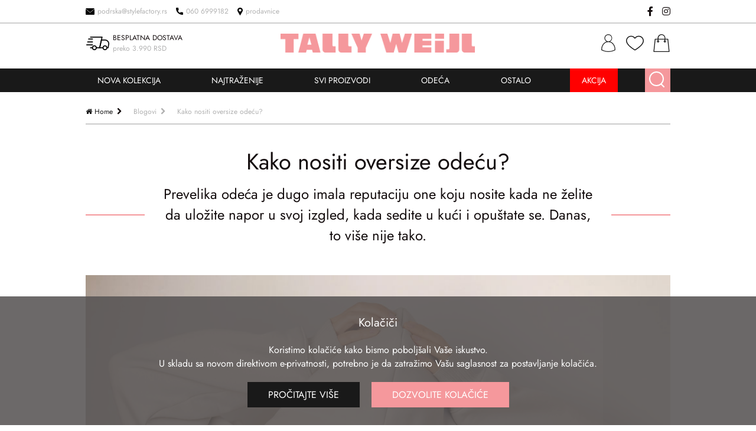

--- FILE ---
content_type: text/html; charset=UTF-8
request_url: https://stylefactory.rs/blog/kako-nositi-oversize-odecu
body_size: 11738
content:
<!doctype html>
<html class="no-js" lang="sr">

    <head>

        <meta charset="utf-8">
        <meta http-equiv="X-UA-Compatible" content="IE=edge">
        <meta name="viewport" content="width=device-width, initial-scale=1.0, maximum-scale=1.0" />
        <title>Tally Weijl</title>
          
        <meta property="og:title" content="Tally Weijl" />
        <meta property="og:description" content="Denim store">
        <meta property="og:image" content="https://stylefactory.rs/images/share_tally_logo.jpg" />
        <meta property="og:image:type" content="image/jpg">
        <meta property="og:url" content="https://stylefactory.rs/" />
    
        <meta name="twitter:title" content="Tally Weijl">
        <meta name="twitter:description" content="Denim store">
        <meta name="twitter:image" content="https://stylefactory.rs/images/share_tally_logo.jpg">
        <meta name="twitter:card" content="summary_large_image">
    
        <link rel="icon" type="image/png" sizes="32x32" href="/images/favicon-32x32.png">
        <!-- Chrome, Firefox OS and Opera -->
        <meta name="theme-color" content="#130c0d;">
        <!-- Windows Phone -->
        <meta name="msapplication-navbutton-color" content="#130c0d;">
        <!-- iOS Safari -->
        <meta name="apple-mobile-web-app-status-bar-style" content="#130c0d;">
        
    
        <link rel="stylesheet" href="/css/jquery-ui.css">
        <link rel="stylesheet" href="/css/main.css?v=21"> 
        
        
        <style >[wire\:loading], [wire\:loading\.delay], [wire\:loading\.inline-block], [wire\:loading\.inline], [wire\:loading\.block], [wire\:loading\.flex], [wire\:loading\.table], [wire\:loading\.grid] {display: none;}[wire\:offline] {display: none;}[wire\:dirty]:not(textarea):not(input):not(select) {display: none;}input:-webkit-autofill, select:-webkit-autofill, textarea:-webkit-autofill {animation-duration: 50000s;animation-name: livewireautofill;}@keyframes livewireautofill { from {} }</style>
         
    
                
                   
        <!-- Google Tag Manager -->
        <script>(function(w,d,s,l,i){w[l]=w[l]||[];w[l].push({'gtm.start':
        new Date().getTime(),event:'gtm.js'});var f=d.getElementsByTagName(s)[0],
        j=d.createElement(s),dl=l!='dataLayer'?'&l='+l:'';j.async=true;j.src=
        'https://www.googletagmanager.com/gtm.js?id='+i+dl;f.parentNode.insertBefore(j,f);
        })(window,document,'script','dataLayer','GTM-KKCKRVQ');</script>
        <!-- End Google Tag Manager -->
        
        <!-- Google tag (gtag.js) -->
        <script async src="https://www.googletagmanager.com/gtag/js?id=G-4RR536DWJ0"></script>
        <script>
        window.dataLayer = window.dataLayer || [];
        function gtag(){dataLayer.push(arguments);}
        gtag('js', new Date());

        gtag('config', 'G-4RR536DWJ0');
        </script>
    
          

             
            <!-- End Facebook Pixel Code -->

             

            <!-- Meta Pixel Code -->
            <script>
                !function(f,b,e,v,n,t,s)
                {if(f.fbq)return;n=f.fbq=function(){n.callMethod?
                n.callMethod.apply(n,arguments):n.queue.push(arguments)};
                if(!f._fbq)f._fbq=n;n.push=n;n.loaded=!0;n.version='2.0';
                n.queue=[];t=b.createElement(e);t.async=!0;
                t.src=v;s=b.getElementsByTagName(e)[0];
                s.parentNode.insertBefore(t,s)}(window, document,'script',
                'https://connect.facebook.net/en_US/fbevents.js');
                fbq('init', '985059685756176');
                fbq('track', 'PageView');
            </script>
            <noscript><img height="1" width="1" style="display:none" src="https://www.facebook.com/tr?id=985059685756176&ev=PageView&noscript=1"/></noscript>
            <!-- End Meta Pixel Code -->


           
            <meta name="google-site-verification" content="BvzNHX7gzn0xq4Z4Tg5SNQW37nMSdTYz5BELW_JB5Cs" />
    </head>

<body>
    <!-- Google Tag Manager (noscript) -->
    <noscript><iframe src="https://www.googletagmanager.com/ns.html?id=GTM-KKCKRVQ"
    height="0" width="0" style="display:none;visibility:hidden"></iframe></noscript>
    <!-- End Google Tag Manager (noscript) -->
    
    <!-- Start import black-friday div -->
	<!-- ovde ubaciti black_friday.php-->
    <!-- End import black-friday div -->

    <header>
         <!-- Delivery on tablet and mobile -->
        <div class="delivery_tablet flex justify-center center">
            <div class="delivery flex center justify-center">
                <img class="logo" src="/images/delivery-icon.png" alt="delivery icon">
                <span>BESPLATNA DOSTAVA <span>preko 3.990 RSD</span></span>
            </div>
        </div>
        <!-- End of delivery on tablet and mobile -->
        <div class="upper_header">
            <div class="container flex justify center">
                <div class="box_50 upper_info flex justify-start center">
                    <a href="mailto:podrska@stylefactory.rs" title="Email">
                        <img class="logo" src="/images/mail-icon.png" alt="e-mail icon">
                        podrska@stylefactory.rs</a>
                    <a href="tel:=381606999182" title="Telefon">
                        <img class="logo" src="/images/phone-icon.png" alt="phone icon">
                        060 6999182
                    </a>
                    <a href="/lokacije" title="Prodavnice">
                        <img class="logo" src="/images/stores-icon.png" alt="stores icon">
                        prodavnice
                    </a>
                </div>
                <div class="box_50 upper_social flex justify-end center">
                    <a target="_blank" href="https://www.facebook.com/tallyweijlsrbija" title="Facebook"><i class="fab fa-facebook-f"></i></a>
                    <a target="_blank" href="https://www.instagram.com/tally_weijl_srbija/?hl=en" title="Instagram"><i class="fab fa-instagram"></i></a>
                </div>
            </div>
        </div>

        <div class="middle_header">
            <div class="container flex justify center">
                <div class="delivery box_33 flex center justify-start">
                    <img class="logo" src="/images/delivery-icon.png" alt="delivery icon">
                    <span>BESPLATNA DOSTAVA <span>preko 3.990 RSD</span></span>
                </div>
                <div class="ms_mobile box_33 flex center justify-start">
                    <div class="menu_btn flex center justify-start">
                        <button aria-label="mobile-menu" class="mobile_menu" type="button">
                            <span class="bar"></span>
                        </button>
                    </div>
                    <div class="search_wrapp mobile flex center justify-end">
                        <!-- <a class=" search_btn" href="#" title=""> <img class="logo" src="/images/search-icon.png" alt="search icon"></a> -->
                        <a class="search_btn">
                            <span class="circle"></span>
                            <span class="handle"></span>
                        </a>
                    </div>
                </div>
                <div class="logo box_33 flex center justify-center">
                    <a href="/" title="logo image">
                        <img class="logo" src="/images/logo.png" alt="logo">
                    </a>
                </div>
                <div class="account box_33 flex stretch justify-end">
                    <a href="#" title="Korisnik" class="open_profile">
                        <svg version="1.1" id="Outline" xmlns="http://www.w3.org/2000/svg" xmlns:xlink="http://www.w3.org/1999/xlink" x="0px" y="0px" viewBox="0 0 30 30" style="enable-background:new 0 0 30 30;" xml:space="preserve">
                            <g>
                                <path d="M3.3,26.9c0.2,0.1,5.7,3,11.7,3c6.5,0,11.5-2.9,11.7-3.1c0.1-0.1,0.2-0.3,0.2-0.4c0-4-1.2-7.7-3.5-10.3 c-1.6-1.9-3.5-3.1-5.7-3.7c3.2-1.5,4.6-5.4,3.1-8.6c-1.5-3.2-5.4-4.6-8.6-3.1S7.6,6.1,9.2,9.3c0.6,1.3,1.7,2.4,3.1,3.1 c-2.2,0.6-4.1,1.9-5.7,3.7c-2.2,2.7-3.5,6.3-3.5,10.3C3.1,26.6,3.2,26.8,3.3,26.9z M9.5,6.6c0-3,2.4-5.5,5.5-5.5s5.5,2.4,5.5,5.5 S18,12,15,12C12,12,9.5,9.6,9.5,6.6z M7.3,16.7C9.3,14.3,12,13,15,13s5.7,1.3,7.7,3.7c2,2.4,3.2,5.8,3.2,9.4 c-1.1,0.6-5.5,2.8-10.9,2.8c-5,0-9.8-2.2-10.9-2.8C4.1,22.5,5.3,19.2,7.3,16.7z" />
                                <path d="M15,30C8.9,30,3.5,27.1,3.3,27l0,0C3.1,26.9,3,26.7,3,26.5c0-4,1.2-7.7,3.5-10.4C8,14.3,9.9,13,12,12.4 c-1.3-0.7-2.3-1.7-2.9-3c-1.6-3.3-0.2-7.2,3.1-8.7c3.3-1.6,7.2-0.2,8.7,3.1c1.5,3.2,0.2,7-2.9,8.6c2.1,0.6,4,1.9,5.5,3.7 c2.3,2.7,3.5,6.4,3.5,10.4c0,0.2-0.1,0.4-0.3,0.5C26.5,27.1,21.6,30,15,30z M15,0.2c-0.9,0-1.8,0.2-2.7,0.6c-3.2,1.5-4.5,5.3-3,8.5 c0.6,1.3,1.7,2.4,3,3l0.2,0.1l-0.2,0.1c-2.2,0.6-4.1,1.9-5.6,3.7c-2.2,2.6-3.4,6.3-3.4,10.3c0,0.1,0.1,0.3,0.2,0.4l0,0 c0.2,0.1,5.6,3,11.6,3c6.5,0,11.4-2.9,11.6-3c0.1-0.1,0.2-0.2,0.2-0.3c0-4-1.2-7.6-3.4-10.3c-1.5-1.8-3.5-3.1-5.6-3.7l-0.2-0.1 l0.2-0.1c3.2-1.5,4.5-5.3,3-8.5C19.7,1.5,17.4,0.2,15,0.2z M15,29c-5,0-9.7-2.1-11-2.8l-0.1,0l0-0.1c0.1-3.7,1.2-7,3.3-9.5h0 c2-2.4,4.8-3.8,7.8-3.8s5.7,1.3,7.8,3.8c2,2.4,3.2,5.8,3.3,9.5l0,0.1l0,0C24.8,26.9,20.4,29,15,29z M4.2,26.1 c1.4,0.7,5.9,2.8,10.8,2.8c5.3,0,9.6-2.1,10.8-2.7c-0.1-3.6-1.2-6.9-3.2-9.3c-2-2.4-4.7-3.7-7.6-3.7s-5.6,1.3-7.6,3.7h0 C5.4,19.2,4.2,22.5,4.2,26.1z M15,12.1c-3.1,0-5.6-2.5-5.6-5.6v0C9.4,3.5,11.9,1,15,1s5.6,2.5,5.6,5.6S18.1,12.1,15,12.1z M9.6,6.6 c0,3,2.4,5.4,5.4,5.4c3,0,5.4-2.4,5.4-5.4S18,1.2,15,1.2S9.6,3.6,9.6,6.6L9.6,6.6z" />
                            </g>
                        </svg>
                    </a>
                    <a id="wishlist_icon"   href="/prijava"    title="Lista želja">
                        <svg version="1.1" id="Capa_1" xmlns="http://www.w3.org/2000/svg" xmlns:xlink="http://www.w3.org/1999/xlink" x="0px" y="0px" viewBox="0 0 30 30" style="enable-background:new 0 0 30 30;" xml:space="preserve">
                            <g>
                                <g>
                                    <path d="M21.5,2.6L21.5,2.6c-2.5,0-4.9,1.1-6.5,3c-1.6-1.9-4-3-6.5-3C3.8,2.6,0,6.4,0,11.1C0,19.1,14.1,27,14.6,27.3 c0.2,0.2,0.5,0.2,0.8,0C15.9,27,30,19.3,30,11.1C30,6.4,26.2,2.6,21.5,2.6z M15,25.8c-2.2-1.3-13.5-8.2-13.5-14.7c0-3.9,3.1-7,7-7 c2.4,0,4.6,1.2,5.8,3.2c0.3,0.4,0.8,0.4,1.1,0.2c0.1,0,0.1-0.1,0.2-0.2c2.1-3.2,6.4-4.1,9.7-2c2,1.3,3.2,3.5,3.2,5.9 C28.5,17.7,17.2,24.5,15,25.8z" />
                                </g>
                            </g>
                        </svg>
                                                
                    </a>
                    <a id="cart_icon" href="#" title="Korpa" class="open_cart">
                        <svg version="1.1" id="Capa_1" xmlns="http://www.w3.org/2000/svg" xmlns:xlink="http://www.w3.org/1999/xlink" x="0px" y="0px" viewBox="0 0 30 30" style="enable-background:new 0 0 30 30;" xml:space="preserve">
                            <g>
                                <g>
                                    <path d="M28.6,29.3L26.4,8.4c0-0.3-0.3-0.6-0.7-0.6h-4.2V6.5c0-3.6-2.9-6.5-6.5-6.5S8.5,2.9,8.5,6.5v1.3H4.3 C3.9,7.8,3.6,8,3.6,8.4L1.4,29.3c0,0.2,0,0.4,0.1,0.5C1.6,30,1.8,30,2,30h26c0.2,0,0.4-0.1,0.5-0.2S28.7,29.5,28.6,29.3z M20.9,11.5c0.3,0,0.6,0.3,0.6,0.6c0,0.3-0.3,0.6-0.6,0.6s-0.6-0.3-0.6-0.6C20.3,11.8,20.6,11.5,20.9,11.5z M9.9,6.5 c0-2.8,2.3-5.2,5.2-5.2s5.2,2.3,5.2,5.2v1.3H9.9V6.5z M9.2,11.5c0.3,0,0.6,0.3,0.6,0.6c0,0.3-0.3,0.6-0.6,0.6 c-0.3,0-0.6-0.3-0.6-0.6C8.6,11.8,8.9,11.5,9.2,11.5z M2.8,28.6L4.9,9.1h3.7v1.2c-0.7,0.3-1.3,1-1.3,1.8c0,1,0.9,1.9,1.9,1.9 s1.9-0.9,1.9-1.9c0-0.8-0.5-1.5-1.3-1.8V9.1h10.3v1.2c-0.7,0.3-1.3,1-1.3,1.8c0,1,0.9,1.9,1.9,1.9c1,0,1.9-0.9,1.9-1.9 c0-0.8-0.5-1.5-1.3-1.8V9.1h3.8l2.1,19.6H2.8z" />
                                </g>
                            </g>
                        </svg>
                                                
                    </a>

                    <div wire:id="KrEMDAFApd4NgzXneAIj" wire:initial-data="{&quot;fingerprint&quot;:{&quot;id&quot;:&quot;KrEMDAFApd4NgzXneAIj&quot;,&quot;name&quot;:&quot;user-login-form&quot;,&quot;locale&quot;:&quot;en&quot;,&quot;path&quot;:&quot;blog\/kako-nositi-oversize-odecu&quot;,&quot;method&quot;:&quot;GET&quot;},&quot;effects&quot;:{&quot;listeners&quot;:[]},&quot;serverMemo&quot;:{&quot;children&quot;:[],&quot;errors&quot;:[],&quot;htmlHash&quot;:&quot;bc1835b8&quot;,&quot;data&quot;:{&quot;email&quot;:null,&quot;password&quot;:null},&quot;dataMeta&quot;:[],&quot;checksum&quot;:&quot;3f5052166fef79988ce6c118f96f5d88e8693324f03b31ac60ee3e2286f94ab1&quot;}}" wire:ignore.self class="popup_profile">
    <div class="pp_wrapp">
                    <div class="loggin_wrapp">
                <form wire:submit.prevent="login" action="">
                    <h3>Prijavi se</h3>
                    <input wire:model.lazy="email" type="email" placeholder="Email *" required>
                    <input wire:model.lazy="password" type="password" placeholder="Lozinka *" required>
                      
                    <a href="/resetovanje" title="Zaboravljena lozinka">Zaboravio/la si lozinku</a>
                    <button type="submit" class="btn">Prijavi se</button>
                </form>
                
                <div class="regsiter_wrapp">
                    <span>Nemaš nalog?</span>
                    <a class="btn" href="/registracija" title="Registracija">Registruj se</a>
                </div>
            </div> 
               
        
    </div>
</div>


                              
                     <div class="popup_cart">
                        <div class="product_popup_wrapp">
                            
                                
                               <div class="product_box flex justify">
                                 <h3>Vaša korpa je prazna.</h3>
                               </div>
                              
                              
                                                     
                            
                         
                        </div>
                        <div class="cart_total flex justify">
                            <span class="flex justify-end total_cart_money">Ukupno:  0  RSD</span>
                            <div class="ct_btns flex justify center">
                                <a href="#" class="continue" title="Nastavi kupovinu">Nastavi kupovinu</a>
                                <a href="/cart/checkout" class="go_to_cart" title="Kupi">Kupi</a>
                            </div>
                        </div>
                        <input type="hidden" name="_token" id="token"  value="qkKHsKyljX9siqxGGnZaq5lgH5ZNz3rGmJNVByXC">
                    </div>
                </div>

            </div>
        </div>

      <div class="menu_wrapp">
            <div class="container">

                <ul class="menu flex stretch justify">
                    <li>
                        <a href="/proizvodi/nova-kolekcija"  title="NOVA KOLEKCIJA">NOVA KOLEKCIJA</a>
                    </li>
                    <li>
                        <a href="/proizvodi/najtrazenije"  title="NAJTRAŽENIJE">NAJTRAŽENIJE</a>
                    </li>
                    <li>
                        <a href="/proizvodi/svi-proizvodi"  title="SVI PROIZVODI">SVI PROIZVODI</a>
                    </li>
                        
                                                                    <li class="has_dropdown">
                            <a  href="/proizvodi/odeca" title="Odeća">ODEĆA</a>
                            <div class="dropdown_menu">
                                <ul class="dm_wrapp">
                                    
                                                                    <li>
                                        <a  href="/proizvodi/odeca/pantalone" title="Pantalone">Pantalone</a>
                                    </li>
                                                                    <li>
                                        <a  href="/proizvodi/odeca/trenerke-i-helanke" title="Trenerke i helanke">Trenerke i helanke</a>
                                    </li>
                                                                    <li>
                                        <a  href="/proizvodi/odeca/farmerke-i-pantalone" title="Farmerke i pantalone">Farmerke i pantalone</a>
                                    </li>
                                                                    <li>
                                        <a  href="/proizvodi/odeca/dzemperi" title="Džemperi">Džemperi</a>
                                    </li>
                                                                    <li>
                                        <a  href="/proizvodi/odeca/bluze-i-majice-dugih-rukava" title="Bluze i majice dugih rukava">Bluze i majice dugih rukava</a>
                                    </li>
                                                                    <li>
                                        <a  href="/proizvodi/odeca/sortsevi" title="Šortsevi">Šortsevi</a>
                                    </li>
                                                                    <li>
                                        <a  href="/proizvodi/odeca/haljine" title="Haljine">Haljine</a>
                                    </li>
                                                                    <li>
                                        <a  href="/proizvodi/odeca/kosulje-i-sakoi" title="Košulje i sakoi">Košulje i sakoi</a>
                                    </li>
                                                                    <li>
                                        <a  href="/proizvodi/odeca/bodi" title="Bodi">Bodi</a>
                                    </li>
                                                                    <li>
                                        <a  href="/proizvodi/odeca/jakne-kaputi-i-prsluci" title="Jakne, kaputi i prsluci">Jakne, kaputi i prsluci</a>
                                    </li>
                                                                    <li>
                                        <a  href="/proizvodi/odeca/duksevi" title="Duksevi">Duksevi</a>
                                    </li>
                                                                    <li>
                                        <a  href="/proizvodi/odeca/majice" title="Majice">Majice</a>
                                    </li>
                                                                    <li>
                                        <a  href="/proizvodi/odeca/suknje" title="Suknje">Suknje</a>
                                    </li>
                                                                    <li>
                                        <a  href="/proizvodi/odeca/kombinezoni" title="Kombinezoni">Kombinezoni</a>
                                    </li>
                                                                
                                </ul>
                            </div>
                        </li>
                                                                    <li class="has_dropdown">
                            <a  href="/proizvodi/ostalo" title="Ostalo">OSTALO</a>
                            <div class="dropdown_menu">
                                <ul class="dm_wrapp">
                                    
                                                                    <li>
                                        <a  href="/proizvodi/ostalo/kape-salovi-i-rukavice" title="Kape, šalovi i rukavice">Kape, šalovi i rukavice</a>
                                    </li>
                                                                    <li>
                                        <a  href="/proizvodi/ostalo/carape" title="Čarape">Čarape</a>
                                    </li>
                                                                    <li>
                                        <a  href="/proizvodi/ostalo/torbica" title="Torbica">Torbica</a>
                                    </li>
                                                                    <li>
                                        <a  href="/proizvodi/ostalo/papuce" title="Papuče">Papuče</a>
                                    </li>
                                                                    <li>
                                        <a  href="/proizvodi/ostalo/kaisevi" title="Kaiševi">Kaiševi</a>
                                    </li>
                                                                    <li>
                                        <a  href="/proizvodi/ostalo/cizme" title="Čizme">Čizme</a>
                                    </li>
                                                                
                                </ul>
                            </div>
                        </li>
                    
                     <li class="has_dropdown red_dropdown">
                        <a  href="#" title="AKCIJA">AKCIJA</a>
                        <div class="dropdown_menu">
                            <ul class="dm_wrapp">
                                
                                                              <li>
                                    <a  href="/akcija/70" title="-70%">-70%</a>
                                </li>
                                                              <li>
                                    <a  href="/akcija/50" title="-50%">-50%</a>
                                </li>
                                                              <li>
                                    <a  href="/akcija/30" title="-30%">-30%</a>
                                </li>
                                                             
                            </ul>
                        </div>
                    </li>

                   <!--   <li class="has_dropdown red_dropdown">
                        <a  href="#" title="AKCIJA">AKCIJA</a>
                        <div class="dropdown_menu">
                            <ul class="dm_wrapp">
                                
                                <li>
                                    <a href="/akcija/50">50%</a>
                                </li>
                               
                            </ul>
                        </div>
                    </li> -->

			  <!-- obrisano 21.12.2022. na zahtev Mine
                    <li>
                        <a href="/proizvodi/poslednji-komadi"  title="POSLEDNJI KOMADI">POSLEDNJI KOMADI</a>
                    </li>
                    

                    <li>
                        <a href="/proizvodi/outlet"  title="OUTLET">OUTLET</a>
                    </li>
			  -->
                    
                    <li class="search_wrapp">
                        <!-- <a class="search_btn" href="#" title=""> <img class="logo" src="/images/search-icon.png" alt="search icon"></a> -->
                        <a class="search_btn">
                            <span class="circle"></span>
                            <span class="handle"></span>
                        </a>
                    </li>
                </ul>
            </div>
        </div>

        <div class="search_form_wrapp">
            <form id="search_form" method="get" action="/pretraga" class="search_form">
                
                <input name="word" type="search" class="search_field" placeholder="Šta tražiš?" id="search_box" autocomplete="off" autocorrect="off" autocapitalize="off" spellcheck="false">
            </form>
        </div>



         
    </header>

    
   
  
  <!-- message for add to cart and add to whislist -->
    <div class="message cart_message">
        <p>Proizvod je dodat u korpu</p>
    </div>
    <div class="message wishlist_message">
        <p>Proizvod je dodat u listu želja</p>
    </div>
    <!-- message for add to cart and add to whislist -->

    <!-- sizes popup -->
    <div class="modal size_popup">
        <div class="modal_inside sizes_catalog">
            <h3> Vodič za veličinu </h3>
            <h4>Na koji način meriti?</h4>
            <p>Uzmite traku za merenje. Stanite ravno ispred ogledala kako biste bili sigurni da pravilno merite. Ne zatežite previše traku niti je ostavljajte previše olabavljenu.</p>

            <input type="checkbox" id="toggle"></input>
            <label for="toggle">Pročitajte više</label>
            <div class="hidden_measurements">
                <img src="/images/lady.png" alt="Vodič za velićine">
                <ul>
                    <li>
                        <h4>1. Grudi</h4>
                        <p>Izmerite oko grudi, preko celokupnog dela poprsja.</p>
                    </li>
                    <li>
                        <h4>2. Struk</h4>
                        <p>Izmerite oko najužeg dela struka, odmah iznad pupka.</p>
                    </li>
                    <li>
                        <h4>3. Kukovi</h4>
                        <p>Izmerite oko najšireg dela ispod struka.</p>
                    </li>
                </ul>
            </div>



            <h4>Koju veličinu da uzmem?</h4>
            <p class="mh">Mere u cm</p>

            <div class="table_header flex center">
                <img class="size-table-heading-image" src="/images/cloth-top-fill.png" alt="Majice"> <span>Majice</span>
            </div>
            <table class="size-guide-table tbl-wide">
                <thead>
                    <tr>
                        <th>Veličina <br>po narudžbini</th>
                        <th>XXS <br>32</th>
                        <th>XS <br>34</th>
                        <th>S <br>36</th>
                        <th>M <br>38</th>
                        <th>L <br>40</th>
                        <th>XL <br>42</th>
                    </tr>
                </thead>
                <tbody>
                    <tr>
                        <td>Italian</td>
                        <td>36</td>
                        <td>38</td>
                        <td>40</td>
                        <td>42</td>
                        <td>44</td>
                        <td>46</td>
                    </tr>
                    <tr class="table-row-with-border">
                        <td>UK</td>
                        <td>32</td>
                        <td>34</td>
                        <td>36</td>
                        <td>38</td>
                        <td>40</td>
                        <td>42</td>
                    </tr>
                    <tr>
                        <td>Grudi</td>
                        <td>79</td>
                        <td>82</td>
                        <td>86</td>
                        <td>90</td>
                        <td>95</td>
                        <td>101</td>
                    </tr>
                    <tr>
                        <td>Struk</td>
                        <td>59</td>
                        <td>62</td>
                        <td>66</td>
                        <td>70</td>
                        <td>75</td>
                        <td>81</td>
                    </tr>
                    <tr>
                        <td>Kukovi</td>
                        <td>87</td>
                        <td>90</td>
                        <td>94</td>
                        <td>98</td>
                        <td>103</td>
                        <td>109</td>
                    </tr>
                </tbody>
            </table>
            <div class="table_header flex center">
                <img class="size-table-heading-image" src="/images/cloth-bottom-fill.png" alt="Donji delovi">
                <span>Donji delovi</span>
            </div>
            <table class="size-guide-table tbl-wide">
                <thead>
                    <tr>
                        <th>Veličina <br>po narudžbini</th>
                        <th>XXS <br>32</th>
                        <th>XS <br>34</th>
                        <th>S <br>36</th>
                        <th>M <br>38</th>
                        <th>L <br>40</th>
                        <th>XL <br>42</th>
                    </tr>
                </thead>
                <tbody>
                    <tr>
                        <td>Italian</td>
                        <td>36</td>
                        <td>38</td>
                        <td>40</td>
                        <td>42</td>
                        <td>44</td>
                        <td>46</td>
                    </tr>
                    <tr class="table-row-with-border">
                        <td>UK</td>
                        <td>32</td>
                        <td>34</td>
                        <td>36</td>
                        <td>38</td>
                        <td>40</td>
                        <td>42</td>
                    </tr>
                    <tr>
                        <td>Struk</td>
                        <td>59</td>
                        <td>62</td>
                        <td>66</td>
                        <td>70</td>
                        <td>75</td>
                        <td>81</td>
                    </tr>
                    <tr>
                        <td>Kukovi</td>
                        <td>87</td>
                        <td>90</td>
                        <td>94</td>
                        <td>98</td>
                        <td>103</td>
                        <td>109</td>
                    </tr>
                </tbody>
            </table>
            <div class="table_header flex center">
                <img class="size-table-heading-image" src="/images/cloth-shoe-fill.png" alt="Cipele"> <span>Cipele</span>
            </div>
            <table class="size-guide-table tbl-wide">
                <thead>
                    <tr>
                        <th>Veličina <br>po narudžbini</th>
                        <th>35</th>
                        <th>36</th>
                        <th>37</th>
                        <th>38</th>
                        <th>39</th>
                        <th>40</th>
                        <th>41</th>
                    </tr>
                </thead>
                <tbody>
                    <tr>
                        <td>UK</td>
                        <td>2,5</td>
                        <td>3,5</td>
                        <td>4,5</td>
                        <td>5,5</td>
                        <td>6,5</td>
                        <td>7,5</td>
                        <td>8,5</td>
                    </tr>
                    <tr class="table-row-with-border">
                        <td>French</td>
                        <td>36</td>
                        <td>37</td>
                        <td>38</td>
                        <td>39</td>
                        <td>40</td>
                        <td>41</td>
                        <td>42</td>
                    </tr>
                    <tr>
                        <td>Dužina <br>stopala</td>
                        <td>21,3</td>
                        <td>22,2</td>
                        <td>23</td>
                        <td>23,8</td>
                        <td>24,6</td>
                        <td>25,4</td>
                        <td>26,2</td>
                    </tr>
                </tbody>
            </table>
            <div class="table_header flex center">
                <img class="size-table-heading-image" src="/images/cloth-hat-fill.png" alt="Kape"> <span>Kape</span>
            </div>
            <table class="size-guide-table">
                <thead>
                    <tr>
                        <th>Veličina po narudžbini</th>
                        <th>0S</th>
                    </tr>
                </thead>
                <tbody>
                    <tr>
                        <td>Obim glave</td>
                        <td>57</td>
                    </tr>
                </tbody>
            </table>
            <div class="table_header flex center">
                <img class="size-table-heading-image" src="/images/socks-fill.png" alt="Čarape"> <span>Čarape</span>
            </div>
            <table class="size-guide-table">
                <thead>
                    <tr>
                        <th>Veličina po narudžbini</th>
                        <th>0S</th>
                    </tr>
                </thead>
                <tbody>
                    <tr>
                        <td>Veličina cipela</td>
                        <td>35 - 41</td>
                    </tr>
                    <tr>
                        <td>Mera stopala</td>
                        <td>20,8 - 26,2</td>
                    </tr>
                </tbody>
            </table>

        </div>
        <div class="modal_inside size_cart">
            <span>Izaberi veličinu</span>
            <a href="#" class="size_cart-btn" title="Vodič za veličine">Vodič za veličine</a>
            <div class="product_sizes flex justify-center center">
                
            </div>
        </div>
    </div>
    <!-- end of sizes popup -->  


  
<!-- Blog post page content -->
<div class="main post_page">
    <div class="container">

        <div class="bradcrumbs">
            <ul>
                <li><a href="/" title="Naslovna strana">Home</a></li>
                <li><a href="/blog" title="Blogovi">Blogovi</a></li>
                <li><a href="#" title="Kako nositi oversize odeću?">Kako nositi oversize odeću?</a></li>
            </ul>
        </div>
        <div class="post_content">
            <h1>Kako nositi oversize odeću?</h1>
            <span class="subtitle">Prevelika odeća je dugo imala reputaciju one koju nosite kada ne želite da uložite napor u svoj izgled, kada sedite u kući i opuštate se. Danas, to više nije tako.</span>
            <img src="/storage/blog/vw2vL5cAJYPHORa2Ht78018DN9ndpfqD0Vp5NA7W.jpg" alt="Blog image">
            <p>Oversize odeća vi&scaron;e nije rezervisana samo za opu&scaron;tanje već je sastavni deo &scaron;irokog spektra trendi izgleda. Sada možete nositi preveliku odeću i istovremeno izgledati kao kraljica stila koja je svesna trendova. Za savr&scaron;en izgled u oversize odeći držite se ovih nekoliko pravila!</p>

<p><strong>Odaberite pravu veličinu</strong></p>

<p>Kod krojeva označenih sa oversize, ne morate kupovati veći broj. Ta odeća je skrojena tako da izgledate savr&scaron;eno u svojoj veličini. Biće nagla&scaron;eno sve &scaron;to treba bez nepotrebnih vi&scaron;kova.</p>

<p>Ipak, ukoliko želite da u stilu oversize nosite model koji originalno nije tako krojen, morate biti malo oprezniji.</p>

<p>Mnoge devojke poku&scaron;avaju da kupe nekoliko brojeva veću odeću kako bi dobile oversize look. Ova taktika može funkcionisati sa nekim komadima ali nije najbolja ideja korisiti je kao op&scaron;te pravilo. Komadi odeće u mnogo većoj veličini od va&scaron;e, neće biti preveliki samo tamo gde želite da budu. Umesto toga, oni će biti vrećasti na svim pogre&scaron;nim mestima, kao i na pravim.</p>

<p>Zbog toga, uvek kupujte maksimalno dve do tri veličine veće od va&scaron;e standardne veličine. Na ovaj način izbećićete da izgledate vrećasto I neuredno.</p>

<p>Obratite pažnju na rukave, oni ne smeju preći preko celih ruku, dok nogavice ne smeju imati nabore kod stopala.</p>

<p><a href="https://stylefactory.rs/proizvod/3060/oversize-duks/SSWCOPATCH-XX" target="_blank"><img alt="" src="https://stylefactory.rs/storage/product/SUAS8Fjsr0CPILd73Y5rTPeKU1kd0fUzr1HYnlu0.png" style="height:660px; width:590px" /></a><a href="https://stylefactory.rs/proizvod/3022/oversize-duks/SSWCODIPTY-AA" target="_blank"><img alt="" src="https://stylefactory.rs/storage/product/yBbvzc4ULvdzXi3TiQQ2J1P5N2lfYAlJJYPTAull.png" style="height:660px; width:590px" /></a></p>

<p><strong>Nadjite fokus kompletnog look-a</strong></p>

<p>Kada nosite &scaron;iroku odeću opu&scaron;tenog kroja, važno je da se uverite da komadi koje nosite imaju neku vrstu fokusne tačke koja privlači pogled kako se ne biste izgubili u masi tkanine.</p>

<p>Ipak, nemojte ni preterivati sa detaljima.</p>

<p>Ako nosite velike, &scaron;iroke komade sa previ&scaron;e teksture i detalja, na kraju ćete se udaviti u njima.</p>

<p>Nadjite balans. Par detalja je sasvim dovoljno &ndash; jedan print, jedan čipkasti porub, kai&scaron; ili torbica.</p>

<p>Detalj može biti I u samom kroju &ndash; dekolte, prevelika kragna na ko&scaron;ulji ili sakou.</p>

<p>Sve &scaron;to je va&scaron;em komadu potrebno je neka vrsta fokusa na koji se oči mogu spustiti, a to nije samo beskrajni okean vrećaste tkanine.</p>

<p><a href="https://stylefactory.rs/proizvod/3063/oversize-kosulja/SWSCOMOUETTE-AQ" target="_blank"><img alt="" src="https://stylefactory.rs/storage/product/xyFg1AtDg56TAax0XgoUIj06jvGxf88UKzkg8Up7.png" style="height:660px; width:590px" /></a><a href="https://stylefactory.rs/proizvod/3061/oversize-duks-sa-kapuljacom/SSWCORACH-AA" target="_blank"><img alt="" src="https://stylefactory.rs/storage/product/77IpVGYRReezJGTJ3krmgHrpmoeYm9WdiHrOaYch.png" style="height:660px; width:590px" /></a></p>

<p><strong>Pokažite kožu</strong></p>

<p>Jedan od najvećih problema sa kojima se mnoge žene susreću u oversize look-u je taj &scaron;to izuzetno &scaron;iroki komadi odeće mogu na kraju učiniti da izgledate bezoblično. Ako želite da budete ležerni u &scaron;irokoj odeći, ne znači da želite da izgledate kao bezoblična masa. Da bi izbegli ovaj utisak, pokažite malo kože. Nabacite dugi, preveliki džemper ili majicu bez donjeg dela kako biste istakli oblik va&scaron;ih nogu. Preveliki dzemper pustite da padne preko ramena I ogoli ga. Raskopčajte ko&scaron;ulju.</p>

<p><a href="https://stylefactory.rs/proizvod/3108/oversize-duks/SSWCOJASPER2-AAG" target="_blank"><img alt="" src="https://stylefactory.rs/storage/product/BC0xG9n0hUSICFsNrVgiFjTuabUbTvBFm7BZeODs.png" style="height:660px; width:590px" /></a><a href="https://stylefactory.rs/proizvod/2986/teksas-kosulja/SJADESHANNY-EHLM" target="_blank"><img alt="" src="https://stylefactory.rs/storage/product/cjYMWxwIfhHiUFab1CEnamd4EKPkZZe3TopYCXCi.jpg" style="height:660px; width:590px" /></a></p>

<p><strong>Pravilno kombinujte sa ostatkom outfita</strong></p>

<p>Oversize je potrebno uravnotežiti sa ostalim komadima odeće. Ne nosite superslim farmerke uz oversize jer ce preveliki contrast izgledati čudno. Presuka majica I oversize ko&scaron;ulja takodje nisu dobra ideja.</p>

<p>&nbsp;Ipak, najlon čarape I tanje helanke mogu se kombinovati sa oversize dzemperom.</p>

<p>Blago labava odeća izgleda odlično sa oversize komadima tako da ispod prevelike ko&scaron;ulje možete biti bezbedni sa regular fit majicom.</p>

<p><a href="https://stylefactory.rs/proizvod/2985/teksas-kosulja/SJADEDONNA2-EHBL" target="_blank"><img alt="" src="https://stylefactory.rs/storage/product/dCyPUnrX4ybMd3FsGvslm7MiegsKV9rXvZs2NI8F.jpg" style="height:660px; width:590px" /></a><a href="https://stylefactory.rs/proizvod/2734/oversize-kosulja/SWSCOTULLS-XX" target="_blank"><img alt="" src="https://stylefactory.rs/storage/product/ZFxHgdpxOduuBtKDp4YEOSesmtOTn6wY8LXhH3M1.png" style="height:660px; width:590px" /></a></p>

<p>Pogledajte jo&scaron; ideja za outfite i kompletnu oversize ponudu klikom <a href="https://stylefactory.rs/proizvodi/odeca?filters=5%2C7&amp;page=1" target="_blank">ovde</a>.</p>
            <div class="post_gallery flex">
                          </div>
            
            <div class="share_post flex center justify-center">
                <span>Share:</span>
                <a href="#" title="Facebook"><i class="fab fa-facebook-f"></i></a>
                <a href="#" title="Instagram"><i class="fab fa-instagram"></i></a>
            </div>
        </div>
        <div class="post_nav flex justify center">
            <div class="prev_post">
                <div class="blog_box flex">
                    <div class="blog_image">
                        <a href="/blog/5-stilova-koji-su-neizbezni-ove-jeseni" title="Blog link">
                            <img src="/storage/blog/slQWkqsqX5yl9L67lEgDo05Zdcr2vxhmlB51t2QX.jpg" alt="Blog thumbnail">
                        </a>
                    </div>
                    <div class="blog_details flex stretch">
                        <div class="blog_title">
                            <a href="/blog/5-stilova-koji-su-neizbezni-ove-jeseni" title="Blog link">
                                <h3>5 stilova koji su neizbežni ove jeseni</h3>
                            </a>
                        </div>
                        <div class="blog_date flex center">
                            <img src="/images/date_icon.png" alt="Calendar icon">
                            <span>11 11 21.</span>
                        </div>
                    </div>
                </div>
            </div>
            <div class="next_post">
                <div class="blog_box flex">

                    <div class="blog_details flex stretch">
                        <div class="blog_title">
                            <a href="/blog/kako-nositi-oversize-odecu" title="Blog link">
                                <h3>Kako nositi oversize odeću?</h3>
                            </a>
                        </div>
                        <div class="blog_date flex center">
                            <img src="/images/date_icon.png" alt="Calendar icon">
                            <span>14 11 21.</span>
                        </div>
                    </div>
                    <div class="blog_image">
                        <a href="/blog/kako-nositi-oversize-odecu" title="Blog link">
                            <img src="/storage/blog/vw2vL5cAJYPHORa2Ht78018DN9ndpfqD0Vp5NA7W.jpg" alt="Blog thumbnail">
                        </a>
                    </div>

                </div>
            </div>
        </div>


    </div>
</div>
<!-- End of blog post page content -->



       
       <script src="/livewire/livewire.js?id=83b555bb3e243bc25f35" data-turbo-eval="false" data-turbolinks-eval="false"></script><script data-turbo-eval="false" data-turbolinks-eval="false">window.livewire = new Livewire();window.Livewire = window.livewire;window.livewire_app_url = '';window.livewire_token = 'qkKHsKyljX9siqxGGnZaq5lgH5ZNz3rGmJNVByXC';window.deferLoadingAlpine = function (callback) {window.addEventListener('livewire:load', function () {callback();});};let started = false;window.addEventListener('alpine:initializing', function () {if (! started) {window.livewire.start();started = true;}});document.addEventListener("DOMContentLoaded", function () {if (! started) {window.livewire.start();started = true;}});</script>
       
   

  <!-- COOKIE CONSENT -->
    <div class="cookie_wrapper">
        <div class="cookie_content">
            <h3>Kolačiči</h3>
            <p>Koristimo kolačiće kako bismo poboljšali Vaše iskustvo.</p>
            <p>U skladu sa novom direktivom e-privatnosti, potrebno je da zatražimo Vašu saglasnost za postavljanje kolačića.</p>
            <div class="cookie_btns flex justify-center center">
                <a href="/politika-kolacica">Pročitajte više</a>
                <a id="allow_cookie">Dozvolite kolačiće</a>
            </div>
        </div>

    </div>


<!-- CARDS -->
<div class="container card_container flex justify-center center">
    <a href="https://www.mastercard.rs/sr-rs.html" title="Mastercard" target="_blank">
        <img src="/images/logotipi/mc_acc_opt_70_1x.png" alt="Mastercard">
    </a>
    <a href="https://brand.mastercard.com/brandcenter/more-about-our-brands.html" title="Maestro" target="_blank">
        <img src="/images/logotipi/ms_acc_opt_70_1x.png" alt="Maestro">
    </a>
    <a href="https://www.visa.co.uk/about-visa/visa-in-europe.html" title="Visa" target="_blank">
        <img src="/images/logotipi/visa_pos_fc.png" alt="Visa">
    </a>
    <a href="#" onclick="callmymethod(event)" title="American Express" target="_blank">
        <img src="/images/logotipi/Logotip-American-Express.png" alt="American Express">
    </a>
    <a href="#" onclick="callmymethod(event)" title="Dina Card" target="_blank">
        <img src="/images/logotipi/DINA-Transparent.png" alt="Dina Card">
    </a>
    <a href="http://www.bancaintesa.rs" title="Intesa" target="_blank">
        <img src="/images/logotipi/intesa-logo.png" alt="Intesa">
    </a>
    <a href="https://rs.visa.com/pay-with-visa/security-and-assistance/protected-everywhere.html" title="Verified by Visa">
        <img src="/images/logotipi/vbv.png" alt="Verified by Visa" onClick=" OpenPopUp('https://rs.visa.com/pay-with-visa/security-and-assistance/protected-everywhere.html','prozorhr','width=540px,height=450px')">
    </a>
    <a href="https://www.mastercard.rs/sr-rs/consumers/find-card-products/credit-cards.html" title="Mastercard® SecureCode™" class="msc">
        <img src="/images/logotipi/sclogo_86x47.gif" alt="Mastercard® SecureCode™">
    </a>
</div>
<!-- END OF CARDS -->

<!--FOOTER START -->

<footer>
    <div class="container">
        <div class="footer_ls flex justify center">
            <div class="f_logo">
                <a href="#" title="Logo">
                    <img src="/images/logo_colored.png" alt="Logo image">
                </a>
            </div>
            <div class="social">
                <a target="_blank" href="https://www.facebook.com/tallyweijlsrbija" title="Facebook"><i class="fab fa-facebook-f"></i></a>
                <a target="_blank" href="https://www.instagram.com/tally_weijl_srbija/?hl=en" title="Instagram"><i class="fab fa-instagram"></i></a>
            </div>
        </div>
        <div class="footer_links flex center">
            <div class="info flex center">
                <a href="mailto:podrska@stylefactory.rs" title="E-mail"> <img src="/images/mail-icon-colored.png" alt="E-mail icon">podrska@stylefactory.rs</a>
                <a href="tel:=381606999182" title="Telefon"> <img src="/images/phone-icon-colored.png" alt="E-mail icon">060 6999182</a>
                <a href="/lokacije" title="Prodavnice"> <img src="/images/stores-icon-colored.png" alt="E-mail icon">prodavnice</a>
                <a href="/o-nama" title="O NAMA"><i class="fas fa-users"></i> o nama</a>
                <a href="/blog" title="Blog"><i class="fas fa-pencil-alt"></i> blog</a>
                <a href="/kontakt" title="Kontakt"><i class="fas fa-location-arrow"></i> kontakt</a>
            </div>
            <div class="menu">
                

                
                 <div class="benefits">
                    <div class="benefits_wrapp flex justify-center center">

                        <div class="benefit_box flex center justify-center no_mob">
                            <div class="benefits_icon">
                                <img class="logo" src="/images/delivery2-icon.png" alt="delivery icon">
                            </div>
                            <div class="benefits_text">
                                <span>BESPLATNA DOSTAVA <span>preko 3.990 RSD</span></span>
                            </div>
                        </div>

                        <div class="benefit_box flex center justify-center">
                            <div class="benefits_icon">
                                <img class="logo" src="/images/secure-icon.png" alt="delivery icon">
                            </div>
                            <div class="benefits_text">
                                <span>SIGURNA KUPOVINA <span>100% sigurna kupovina</span></span>
                            </div>
                        </div>

                        <div class="benefit_box flex center justify-center">
                            <div class="benefits_icon">
                                <img class="logo" src="/images/experience-icon.png" alt="delivery icon">
                            </div>
                            <div class="benefits_text">
                                <span>ISKUSTVO <span>preko 10 godina iskustva</span></span>
                            </div>
                        </div>

                    </div>
                </div>  

            </div>
            <div class="newsletter">
                <div class="newsletter_form">
                    <form action="/newsletter/subscribe">
                        <input type="email" name="mail" placeholder="E-mail" autocorrect="off" autocapitalize="off" spellcheck="false">
                        <button type="submit">PRIJAVI SE NA NEWSLETTER</button>
                    </form>
                </div>
            </div>

            <div class="privacy_links">
                <ul class="flex justify-center center">
                    <li><a href="/politika-kolacica" title="Politika kolačića">Politika kolačića</a></li>
                    <li><a href="/politika-privatnosti" title="Politika privatnosti">Politika privatnosti</a></li>
                    <li><a href="/opsti-uslovi-kupovine" title="Opšti uslovi kupovine">Opšti uslovi kupovine</a></li>
                    <li><a href="/kako-kupiti" title="Kako kupiti">Kako kupiti</a></li>
                    <li><a href="/dostava" title="Dostava">Dostava</a></li>
                </ul>
            </div>
        </div>
    </div>
</footer>

    <script src="https://www.google.com/recaptcha/api.js"></script>
    <script src="https://stylefactory.rs/js/vendor/jquery-3.5.1.min.js"></script>
    <script src="https://stylefactory.rs/js/vendor/jquery-ui.min.js"></script>
    <script type="text/javascript" src="//cdnjs.cloudflare.com/ajax/libs/jqueryui-touch-punch/0.2.3/jquery.ui.touch-punch.min.js"></script>
    <script src="https://stylefactory.rs/js/vendor/slick.min.js"></script>
    <script src="https://stylefactory.rs/js/vendor/pinch-zoom.min.js"></script>
    <script src="https://stylefactory.rs/js/main.js?v=8"></script>
    <script src="https://stylefactory.rs/js/cart.js?v=9"></script>


</body>

</html>
<!-- FOOTER END-->

--- FILE ---
content_type: text/css
request_url: https://stylefactory.rs/css/main.css?v=21
body_size: 39854
content:
@charset "UTF-8";

* {
  margin: 0;
  padding: 0;
  box-sizing: border-box;
}

* {
  -webkit-tap-highlight-color: rgba(0, 0, 0, 0);
}

* {
  -webkit-overflow-scrolling: touch;
}

*:focus,
*:active {
  outline: 0;
}

body,
html {
  width: 100%;
  margin: 0;
  padding: 0;
  position: relative;
  font-family: "Jost-Regular", sans-serif;
  color: #130c0d;
  background-color: #ffffff;
}

.clearfix:after {
  content: ".";
  display: block;
  height: 0;
  clear: both;
  visibility: hidden;
}

input {
  -webkit-box-shadow: 0 0 0 100px transparent inset;
}

::-webkit-scrollbar {
  width: 10px;
  background-color: #f5f5f5;
}

::-webkit-scrollbar-track {
  border-radius: 10px;
  background: rgba(0, 0, 0, 0.1);
  border: 1px solid #ccc;
}

::-webkit-scrollbar-thumb {
  border-radius: 10px;
  background: #9c9c9c;
  border: 1px solid #aaa;
  -webkit-border-radius: 10px;
  -moz-border-radius: 10px;
  -ms-border-radius: 10px;
  -o-border-radius: 10px;
}

::-webkit-scrollbar-thumb:hover {
  background: #bdb4b5;
}

::-webkit-scrollbar-thumb:active {
  background: #bdb4b5;
}

::-moz-placeholder {
  /* Mozilla Firefox 19+ */
  color: #bababa;
  opacity: 1;
}

:-ms-input-placeholder {
  /* Internet Explorer 10-11 */
  color: #bababa;
}

::placeholder {
  /* Most modern browsers support this now. */
  color: #bababa;
}

/* Chrome, Safari, Edge, Opera */

input::-webkit-outer-spin-button,
input::-webkit-inner-spin-button {
  -webkit-appearance: none;
  margin: 0;
}

/* Firefox */

input[type=number] {
  -moz-appearance: textfield;
}

img {
  max-width: 100%;
  display: block;
}

a,
button {
  display: block;
  text-decoration: none;
  cursor: pointer;
  color: #130c0d;
  transition: all 0.3s ease-in-out;
}

a:focus,
a:visited,
button:focus,
input:focus,
textarea:focus {
  outline: none;
}

button {
  border: none;
}

ul {
  list-style-type: none;
}

.flex {
  display: flex;
  flex-wrap: wrap;
}

.center {
  align-items: center;
}

.justify {
  justify-content: space-between;
}

.align-end {
  align-items: flex-end;
}

.align-start {
  align-items: flex-start;
}

.stretch {
  align-items: stretch;
}

.justify-end {
  justify-content: flex-end;
}

.justify-start {
  justify-content: flex-start;
}

.justify-center {
  justify-content: center;
}

.row_reverse {
  flex-direction: row-reverse;
}

.column_reverse {
  flex-direction: column-reverse;
}

/* clears the 'X' from Internet Explorer */

input[type=search]::-ms-clear {
  display: none;
  width: 0;
  height: 0;
}

input[type=search]::-ms-reveal {
  display: none;
  width: 0;
  height: 0;
}

/* clears the 'X' from Chrome */

input[type=search]::-webkit-search-decoration,
input[type=search]::-webkit-search-cancel-button,
input[type=search]::-webkit-search-results-button,
input[type=search]::-webkit-search-results-decoration {
  display: none;
}

@font-face {
  font-family: "FontAwesome";
  src: url(/fonts/fontawesome-webfont.eot?8b27bc96115c2d24350f0d09e6a9433f);
  src: url(/fonts/fontawesome-webfont.eot?8b27bc96115c2d24350f0d09e6a9433f) format("embedded-opentype"), url(/fonts/fontawesome-webfont.woff?3293616ec0c605c7c2db25829a0a509e) format("woff"), url(/fonts/fontawesome-webfont.ttf?dcb26c7239d850266941e80370e207c1) format("truetype"), url(/fonts/fontawesome-webfont.svg?b526f0637e912fae979bcfe9f0c9bd74) format("svg");
  font-weight: normal;
  font-style: normal;
}

@font-face {
  font-family: "Jost-Regular";
  src: url(/fonts/Jost-Regular.ttf?31693d0bf15b75c9d0baf033edfeb00f) format("truetype");
  font-weight: 400;
  font-style: normal;
}

@font-face {
  font-family: "Jost-Bold";
  src: url(/fonts/Jost-Bold.ttf?90fc0121ac53dbe0b32eada18636660b) format("truetype");
  font-weight: 400;
  font-style: normal;
}

@font-face {
  font-family: "Jost-Medium";
  src: url(/fonts/Jost-Medium.ttf?55e94bca0c5df2836080235f138a0308) format("truetype");
  font-weight: 400;
  font-style: normal;
}

@font-face {
  font-family: "Jost-ExtraBold";
  src: url(/fonts/Jost-ExtraBold.ttf?620b052a42968e4e7e40c82b64168b8f) format("truetype");
  font-weight: 400;
  font-style: normal;
}

@font-face {
  font-family: "Jost-Light";
  src: url(/fonts/Jost-Light.ttf?7f98a7858a75c5aebdc5281eff4e6b5a) format("truetype");
  font-weight: 400;
  font-style: normal;
}

@font-face {
  font-family: "Jost-Semibold";
  src: url(/fonts/Jost-Semibold.ttf?d5a291dd16dbe334f56a12ad53b6a058) format("truetype");
  font-weight: 400;
  font-style: normal;
}

/*!
 * Font Awesome Free 5.0.13 by @fontawesome - https://fontawesome.com
 * License - https://fontawesome.com/license (Icons: CC BY 4.0, Fonts: SIL OFL 1.1, Code: MIT License)
 */

.fa,
.fab,
.fal,
.far,
.fas {
  -moz-osx-font-smoothing: grayscale;
  -webkit-font-smoothing: antialiased;
  display: inline-block;
  font-style: normal;
  font-variant: normal;
  text-rendering: auto;
  line-height: 1;
}

.fa-lg {
  font-size: 1.33333em;
  line-height: 0.75em;
  vertical-align: -0.0667em;
}

.fa-xs {
  font-size: 0.75em;
}

.fa-sm {
  font-size: 0.875em;
}

.fa-1x {
  font-size: 1em;
}

.fa-2x {
  font-size: 2em;
}

.fa-3x {
  font-size: 3em;
}

.fa-4x {
  font-size: 4em;
}

.fa-5x {
  font-size: 5em;
}

.fa-6x {
  font-size: 6em;
}

.fa-7x {
  font-size: 7em;
}

.fa-8x {
  font-size: 8em;
}

.fa-9x {
  font-size: 9em;
}

.fa-10x {
  font-size: 10em;
}

.fa-fw {
  text-align: center;
  width: 1.25em;
}

.fa-ul {
  list-style-type: none;
  margin-left: 2.5em;
  padding-left: 0;
}

.fa-ul > li {
  position: relative;
}

.fa-li {
  left: -2em;
  position: absolute;
  text-align: center;
  width: 2em;
  line-height: inherit;
}

.fa-border {
  border: 0.08em solid #eee;
  border-radius: 0.1em;
  padding: 0.2em 0.25em 0.15em;
}

.fa-pull-left {
  float: left;
}

.fa-pull-right {
  float: right;
}

.fa.fa-pull-left,
.fab.fa-pull-left,
.fal.fa-pull-left,
.far.fa-pull-left,
.fas.fa-pull-left {
  margin-right: 0.3em;
}

.fa.fa-pull-right,
.fab.fa-pull-right,
.fal.fa-pull-right,
.far.fa-pull-right,
.fas.fa-pull-right {
  margin-left: 0.3em;
}

.fa-spin {
  -webkit-animation: a 2s infinite linear;
          animation: a 2s infinite linear;
}

.fa-pulse {
  -webkit-animation: a 1s infinite steps(8);
          animation: a 1s infinite steps(8);
}

@-webkit-keyframes a {
  0% {
    transform: rotate(0deg);
  }

  to {
    transform: rotate(1turn);
  }
}

@keyframes a {
  0% {
    transform: rotate(0deg);
  }

  to {
    transform: rotate(1turn);
  }
}

.fa-rotate-90 {
  -ms-filter: "progid:DXImageTransform.Microsoft.BasicImage(rotation=1)";
  transform: rotate(90deg);
}

.fa-rotate-180 {
  -ms-filter: "progid:DXImageTransform.Microsoft.BasicImage(rotation=2)";
  transform: rotate(180deg);
}

.fa-rotate-270 {
  -ms-filter: "progid:DXImageTransform.Microsoft.BasicImage(rotation=3)";
  transform: rotate(270deg);
}

.fa-flip-horizontal {
  -ms-filter: "progid:DXImageTransform.Microsoft.BasicImage(rotation=0, mirror=1)";
  transform: scaleX(-1);
}

.fa-flip-vertical {
  transform: scaleY(-1);
}

.fa-flip-horizontal.fa-flip-vertical,
.fa-flip-vertical {
  -ms-filter: "progid:DXImageTransform.Microsoft.BasicImage(rotation=2, mirror=1)";
}

.fa-flip-horizontal.fa-flip-vertical {
  transform: scale(-1);
}

:root .fa-flip-horizontal,
:root .fa-flip-vertical,
:root .fa-rotate-90,
:root .fa-rotate-180,
:root .fa-rotate-270 {
  filter: none;
}

.fa-stack {
  display: inline-block;
  height: 2em;
  line-height: 2em;
  position: relative;
  vertical-align: middle;
  width: 2em;
}

.fa-stack-1x,
.fa-stack-2x {
  left: 0;
  position: absolute;
  text-align: center;
  width: 100%;
}

.fa-stack-1x {
  line-height: inherit;
}

.fa-stack-2x {
  font-size: 2em;
}

.fa-inverse {
  color: #fff;
}

.fa-500px:before {
  content: "\F26E";
}

.fa-accessible-icon:before {
  content: "\F368";
}

.fa-accusoft:before {
  content: "\F369";
}

.fa-address-book:before {
  content: "\F2B9";
}

.fa-address-card:before {
  content: "\F2BB";
}

.fa-adjust:before {
  content: "\F042";
}

.fa-adn:before {
  content: "\F170";
}

.fa-adversal:before {
  content: "\F36A";
}

.fa-affiliatetheme:before {
  content: "\F36B";
}

.fa-algolia:before {
  content: "\F36C";
}

.fa-align-center:before {
  content: "\F037";
}

.fa-align-justify:before {
  content: "\F039";
}

.fa-align-left:before {
  content: "\F036";
}

.fa-align-right:before {
  content: "\F038";
}

.fa-allergies:before {
  content: "\F461";
}

.fa-amazon:before {
  content: "\F270";
}

.fa-amazon-pay:before {
  content: "\F42C";
}

.fa-ambulance:before {
  content: "\F0F9";
}

.fa-american-sign-language-interpreting:before {
  content: "\F2A3";
}

.fa-amilia:before {
  content: "\F36D";
}

.fa-anchor:before {
  content: "\F13D";
}

.fa-android:before {
  content: "\F17B";
}

.fa-angellist:before {
  content: "\F209";
}

.fa-angle-double-down:before {
  content: "\F103";
}

.fa-angle-double-left:before {
  content: "\F100";
}

.fa-angle-double-right:before {
  content: "\F101";
}

.fa-angle-double-up:before {
  content: "\F102";
}

.fa-angle-down:before {
  content: "\F107";
}

.fa-angle-left:before {
  content: "\F104";
}

.fa-angle-right:before {
  content: "\F105";
}

.fa-angle-up:before {
  content: "\F106";
}

.fa-angrycreative:before {
  content: "\F36E";
}

.fa-angular:before {
  content: "\F420";
}

.fa-app-store:before {
  content: "\F36F";
}

.fa-app-store-ios:before {
  content: "\F370";
}

.fa-apper:before {
  content: "\F371";
}

.fa-apple:before {
  content: "\F179";
}

.fa-apple-pay:before {
  content: "\F415";
}

.fa-archive:before {
  content: "\F187";
}

.fa-arrow-alt-circle-down:before {
  content: "\F358";
}

.fa-arrow-alt-circle-left:before {
  content: "\F359";
}

.fa-arrow-alt-circle-right:before {
  content: "\F35A";
}

.fa-arrow-alt-circle-up:before {
  content: "\F35B";
}

.fa-arrow-circle-down:before {
  content: "\F0AB";
}

.fa-arrow-circle-left:before {
  content: "\F0A8";
}

.fa-arrow-circle-right:before {
  content: "\F0A9";
}

.fa-arrow-circle-up:before {
  content: "\F0AA";
}

.fa-arrow-down:before {
  content: "\F063";
}

.fa-arrow-left:before {
  content: "\F060";
}

.fa-arrow-right:before {
  content: "\F061";
}

.fa-arrow-up:before {
  content: "\F062";
}

.fa-arrows-alt:before {
  content: "\F0B2";
}

.fa-arrows-alt-h:before {
  content: "\F337";
}

.fa-arrows-alt-v:before {
  content: "\F338";
}

.fa-assistive-listening-systems:before {
  content: "\F2A2";
}

.fa-asterisk:before {
  content: "\F069";
}

.fa-asymmetrik:before {
  content: "\F372";
}

.fa-at:before {
  content: "\F1FA";
}

.fa-audible:before {
  content: "\F373";
}

.fa-audio-description:before {
  content: "\F29E";
}

.fa-autoprefixer:before {
  content: "\F41C";
}

.fa-avianex:before {
  content: "\F374";
}

.fa-aviato:before {
  content: "\F421";
}

.fa-aws:before {
  content: "\F375";
}

.fa-backward:before {
  content: "\F04A";
}

.fa-balance-scale:before {
  content: "\F24E";
}

.fa-ban:before {
  content: "\F05E";
}

.fa-band-aid:before {
  content: "\F462";
}

.fa-bandcamp:before {
  content: "\F2D5";
}

.fa-barcode:before {
  content: "\F02A";
}

.fa-bars:before {
  content: "\F0C9";
}

.fa-baseball-ball:before {
  content: "\F433";
}

.fa-basketball-ball:before {
  content: "\F434";
}

.fa-bath:before {
  content: "\F2CD";
}

.fa-battery-empty:before {
  content: "\F244";
}

.fa-battery-full:before {
  content: "\F240";
}

.fa-battery-half:before {
  content: "\F242";
}

.fa-battery-quarter:before {
  content: "\F243";
}

.fa-battery-three-quarters:before {
  content: "\F241";
}

.fa-bed:before {
  content: "\F236";
}

.fa-beer:before {
  content: "\F0FC";
}

.fa-behance:before {
  content: "\F1B4";
}

.fa-behance-square:before {
  content: "\F1B5";
}

.fa-bell:before {
  content: "\F0F3";
}

.fa-bell-slash:before {
  content: "\F1F6";
}

.fa-bicycle:before {
  content: "\F206";
}

.fa-bimobject:before {
  content: "\F378";
}

.fa-binoculars:before {
  content: "\F1E5";
}

.fa-birthday-cake:before {
  content: "\F1FD";
}

.fa-bitbucket:before {
  content: "\F171";
}

.fa-bitcoin:before {
  content: "\F379";
}

.fa-bity:before {
  content: "\F37A";
}

.fa-black-tie:before {
  content: "\F27E";
}

.fa-blackberry:before {
  content: "\F37B";
}

.fa-blender:before {
  content: "\F517";
}

.fa-blind:before {
  content: "\F29D";
}

.fa-blogger:before {
  content: "\F37C";
}

.fa-blogger-b:before {
  content: "\F37D";
}

.fa-bluetooth:before {
  content: "\F293";
}

.fa-bluetooth-b:before {
  content: "\F294";
}

.fa-bold:before {
  content: "\F032";
}

.fa-bolt:before {
  content: "\F0E7";
}

.fa-bomb:before {
  content: "\F1E2";
}

.fa-book:before {
  content: "\F02D";
}

.fa-book-open:before {
  content: "\F518";
}

.fa-bookmark:before {
  content: "\F02E";
}

.fa-bowling-ball:before {
  content: "\F436";
}

.fa-box:before {
  content: "\F466";
}

.fa-box-open:before {
  content: "\F49E";
}

.fa-boxes:before {
  content: "\F468";
}

.fa-braille:before {
  content: "\F2A1";
}

.fa-briefcase:before {
  content: "\F0B1";
}

.fa-briefcase-medical:before {
  content: "\F469";
}

.fa-broadcast-tower:before {
  content: "\F519";
}

.fa-broom:before {
  content: "\F51A";
}

.fa-btc:before {
  content: "\F15A";
}

.fa-bug:before {
  content: "\F188";
}

.fa-building:before {
  content: "\F1AD";
}

.fa-bullhorn:before {
  content: "\F0A1";
}

.fa-bullseye:before {
  content: "\F140";
}

.fa-burn:before {
  content: "\F46A";
}

.fa-buromobelexperte:before {
  content: "\F37F";
}

.fa-bus:before {
  content: "\F207";
}

.fa-buysellads:before {
  content: "\F20D";
}

.fa-calculator:before {
  content: "\F1EC";
}

.fa-calendar:before {
  content: "\F133";
}

.fa-calendar-alt:before {
  content: "\F073";
}

.fa-calendar-check:before {
  content: "\F274";
}

.fa-calendar-minus:before {
  content: "\F272";
}

.fa-calendar-plus:before {
  content: "\F271";
}

.fa-calendar-times:before {
  content: "\F273";
}

.fa-camera:before {
  content: "\F030";
}

.fa-camera-retro:before {
  content: "\F083";
}

.fa-capsules:before {
  content: "\F46B";
}

.fa-car:before {
  content: "\F1B9";
}

.fa-caret-down:before {
  content: "\F0D7";
}

.fa-caret-left:before {
  content: "\F0D9";
}

.fa-caret-right:before {
  content: "\F0DA";
}

.fa-caret-square-down:before {
  content: "\F150";
}

.fa-caret-square-left:before {
  content: "\F191";
}

.fa-caret-square-right:before {
  content: "\F152";
}

.fa-caret-square-up:before {
  content: "\F151";
}

.fa-caret-up:before {
  content: "\F0D8";
}

.fa-cart-arrow-down:before {
  content: "\F218";
}

.fa-cart-plus:before {
  content: "\F217";
}

.fa-cc-amazon-pay:before {
  content: "\F42D";
}

.fa-cc-amex:before {
  content: "\F1F3";
}

.fa-cc-apple-pay:before {
  content: "\F416";
}

.fa-cc-diners-club:before {
  content: "\F24C";
}

.fa-cc-discover:before {
  content: "\F1F2";
}

.fa-cc-jcb:before {
  content: "\F24B";
}

.fa-cc-mastercard:before {
  content: "\F1F1";
}

.fa-cc-paypal:before {
  content: "\F1F4";
}

.fa-cc-stripe:before {
  content: "\F1F5";
}

.fa-cc-visa:before {
  content: "\F1F0";
}

.fa-centercode:before {
  content: "\F380";
}

.fa-certificate:before {
  content: "\F0A3";
}

.fa-chalkboard:before {
  content: "\F51B";
}

.fa-chalkboard-teacher:before {
  content: "\F51C";
}

.fa-chart-area:before {
  content: "\F1FE";
}

.fa-chart-bar:before {
  content: "\F080";
}

.fa-chart-line:before {
  content: "\F201";
}

.fa-chart-pie:before {
  content: "\F200";
}

.fa-check:before {
  content: "\F00C";
}

.fa-check-circle:before {
  content: "\F058";
}

.fa-check-square:before {
  content: "\F14A";
}

.fa-chess:before {
  content: "\F439";
}

.fa-chess-bishop:before {
  content: "\F43A";
}

.fa-chess-board:before {
  content: "\F43C";
}

.fa-chess-king:before {
  content: "\F43F";
}

.fa-chess-knight:before {
  content: "\F441";
}

.fa-chess-pawn:before {
  content: "\F443";
}

.fa-chess-queen:before {
  content: "\F445";
}

.fa-chess-rook:before {
  content: "\F447";
}

.fa-chevron-circle-down:before {
  content: "\F13A";
}

.fa-chevron-circle-left:before {
  content: "\F137";
}

.fa-chevron-circle-right:before {
  content: "\F138";
}

.fa-chevron-circle-up:before {
  content: "\F139";
}

.fa-chevron-down:before {
  content: "\F078";
}

.fa-chevron-left:before {
  content: "\F053";
}

.fa-chevron-right:before {
  content: "\F054";
}

.fa-chevron-up:before {
  content: "\F077";
}

.fa-child:before {
  content: "\F1AE";
}

.fa-chrome:before {
  content: "\F268";
}

.fa-church:before {
  content: "\F51D";
}

.fa-circle:before {
  content: "\F111";
}

.fa-circle-notch:before {
  content: "\F1CE";
}

.fa-clipboard:before {
  content: "\F328";
}

.fa-clipboard-check:before {
  content: "\F46C";
}

.fa-clipboard-list:before {
  content: "\F46D";
}

.fa-clock:before {
  content: "\F017";
}

.fa-clone:before {
  content: "\F24D";
}

.fa-closed-captioning:before {
  content: "\F20A";
}

.fa-cloud:before {
  content: "\F0C2";
}

.fa-cloud-download-alt:before {
  content: "\F381";
}

.fa-cloud-upload-alt:before {
  content: "\F382";
}

.fa-cloudscale:before {
  content: "\F383";
}

.fa-cloudsmith:before {
  content: "\F384";
}

.fa-cloudversify:before {
  content: "\F385";
}

.fa-code:before {
  content: "\F121";
}

.fa-code-branch:before {
  content: "\F126";
}

.fa-codepen:before {
  content: "\F1CB";
}

.fa-codiepie:before {
  content: "\F284";
}

.fa-coffee:before {
  content: "\F0F4";
}

.fa-cog:before {
  content: "\F013";
}

.fa-cogs:before {
  content: "\F085";
}

.fa-coins:before {
  content: "\F51E";
}

.fa-columns:before {
  content: "\F0DB";
}

.fa-comment:before {
  content: "\F075";
}

.fa-comment-alt:before {
  content: "\F27A";
}

.fa-comment-dots:before {
  content: "\F4AD";
}

.fa-comment-slash:before {
  content: "\F4B3";
}

.fa-comments:before {
  content: "\F086";
}

.fa-compact-disc:before {
  content: "\F51F";
}

.fa-compass:before {
  content: "\F14E";
}

.fa-compress:before {
  content: "\F066";
}

.fa-connectdevelop:before {
  content: "\F20E";
}

.fa-contao:before {
  content: "\F26D";
}

.fa-copy:before {
  content: "\F0C5";
}

.fa-copyright:before {
  content: "\F1F9";
}

.fa-couch:before {
  content: "\F4B8";
}

.fa-cpanel:before {
  content: "\F388";
}

.fa-creative-commons:before {
  content: "\F25E";
}

.fa-creative-commons-by:before {
  content: "\F4E7";
}

.fa-creative-commons-nc:before {
  content: "\F4E8";
}

.fa-creative-commons-nc-eu:before {
  content: "\F4E9";
}

.fa-creative-commons-nc-jp:before {
  content: "\F4EA";
}

.fa-creative-commons-nd:before {
  content: "\F4EB";
}

.fa-creative-commons-pd:before {
  content: "\F4EC";
}

.fa-creative-commons-pd-alt:before {
  content: "\F4ED";
}

.fa-creative-commons-remix:before {
  content: "\F4EE";
}

.fa-creative-commons-sa:before {
  content: "\F4EF";
}

.fa-creative-commons-sampling:before {
  content: "\F4F0";
}

.fa-creative-commons-sampling-plus:before {
  content: "\F4F1";
}

.fa-creative-commons-share:before {
  content: "\F4F2";
}

.fa-credit-card:before {
  content: "\F09D";
}

.fa-crop:before {
  content: "\F125";
}

.fa-crosshairs:before {
  content: "\F05B";
}

.fa-crow:before {
  content: "\F520";
}

.fa-crown:before {
  content: "\F521";
}

.fa-css3:before {
  content: "\F13C";
}

.fa-css3-alt:before {
  content: "\F38B";
}

.fa-cube:before {
  content: "\F1B2";
}

.fa-cubes:before {
  content: "\F1B3";
}

.fa-cut:before {
  content: "\F0C4";
}

.fa-cuttlefish:before {
  content: "\F38C";
}

.fa-d-and-d:before {
  content: "\F38D";
}

.fa-dashcube:before {
  content: "\F210";
}

.fa-database:before {
  content: "\F1C0";
}

.fa-deaf:before {
  content: "\F2A4";
}

.fa-delicious:before {
  content: "\F1A5";
}

.fa-deploydog:before {
  content: "\F38E";
}

.fa-deskpro:before {
  content: "\F38F";
}

.fa-desktop:before {
  content: "\F108";
}

.fa-deviantart:before {
  content: "\F1BD";
}

.fa-diagnoses:before {
  content: "\F470";
}

.fa-dice:before {
  content: "\F522";
}

.fa-dice-five:before {
  content: "\F523";
}

.fa-dice-four:before {
  content: "\F524";
}

.fa-dice-one:before {
  content: "\F525";
}

.fa-dice-six:before {
  content: "\F526";
}

.fa-dice-three:before {
  content: "\F527";
}

.fa-dice-two:before {
  content: "\F528";
}

.fa-digg:before {
  content: "\F1A6";
}

.fa-digital-ocean:before {
  content: "\F391";
}

.fa-discord:before {
  content: "\F392";
}

.fa-discourse:before {
  content: "\F393";
}

.fa-divide:before {
  content: "\F529";
}

.fa-dna:before {
  content: "\F471";
}

.fa-dochub:before {
  content: "\F394";
}

.fa-docker:before {
  content: "\F395";
}

.fa-dollar-sign:before {
  content: "\F155";
}

.fa-dolly:before {
  content: "\F472";
}

.fa-dolly-flatbed:before {
  content: "\F474";
}

.fa-donate:before {
  content: "\F4B9";
}

.fa-door-closed:before {
  content: "\F52A";
}

.fa-door-open:before {
  content: "\F52B";
}

.fa-dot-circle:before {
  content: "\F192";
}

.fa-dove:before {
  content: "\F4BA";
}

.fa-download:before {
  content: "\F019";
}

.fa-draft2digital:before {
  content: "\F396";
}

.fa-dribbble:before {
  content: "\F17D";
}

.fa-dribbble-square:before {
  content: "\F397";
}

.fa-dropbox:before {
  content: "\F16B";
}

.fa-drupal:before {
  content: "\F1A9";
}

.fa-dumbbell:before {
  content: "\F44B";
}

.fa-dyalog:before {
  content: "\F399";
}

.fa-earlybirds:before {
  content: "\F39A";
}

.fa-ebay:before {
  content: "\F4F4";
}

.fa-edge:before {
  content: "\F282";
}

.fa-edit:before {
  content: "\F044";
}

.fa-eject:before {
  content: "\F052";
}

.fa-elementor:before {
  content: "\F430";
}

.fa-ellipsis-h:before {
  content: "\F141";
}

.fa-ellipsis-v:before {
  content: "\F142";
}

.fa-ember:before {
  content: "\F423";
}

.fa-empire:before {
  content: "\F1D1";
}

.fa-envelope:before {
  content: "\F0E0";
}

.fa-envelope-open:before {
  content: "\F2B6";
}

.fa-envelope-square:before {
  content: "\F199";
}

.fa-envira:before {
  content: "\F299";
}

.fa-equals:before {
  content: "\F52C";
}

.fa-eraser:before {
  content: "\F12D";
}

.fa-erlang:before {
  content: "\F39D";
}

.fa-ethereum:before {
  content: "\F42E";
}

.fa-etsy:before {
  content: "\F2D7";
}

.fa-euro-sign:before {
  content: "\F153";
}

.fa-exchange-alt:before {
  content: "\F362";
}

.fa-exclamation:before {
  content: "\F12A";
}

.fa-exclamation-circle:before {
  content: "\F06A";
}

.fa-exclamation-triangle:before {
  content: "\F071";
}

.fa-expand:before {
  content: "\F065";
}

.fa-expand-arrows-alt:before {
  content: "\F31E";
}

.fa-expeditedssl:before {
  content: "\F23E";
}

.fa-external-link-alt:before {
  content: "\F35D";
}

.fa-external-link-square-alt:before {
  content: "\F360";
}

.fa-eye:before {
  content: "\F06E";
}

.fa-eye-dropper:before {
  content: "\F1FB";
}

.fa-eye-slash:before {
  content: "\F070";
}

.fa-facebook:before {
  content: "\F09A";
}

.fa-facebook-f:before {
  content: "\F39E";
}

.fa-facebook-messenger:before {
  content: "\F39F";
}

.fa-facebook-square:before {
  content: "\F082";
}

.fa-fast-backward:before {
  content: "\F049";
}

.fa-fast-forward:before {
  content: "\F050";
}

.fa-fax:before {
  content: "\F1AC";
}

.fa-feather:before {
  content: "\F52D";
}

.fa-female:before {
  content: "\F182";
}

.fa-fighter-jet:before {
  content: "\F0FB";
}

.fa-file:before {
  content: "\F15B";
}

.fa-file-alt:before {
  content: "\F15C";
}

.fa-file-archive:before {
  content: "\F1C6";
}

.fa-file-audio:before {
  content: "\F1C7";
}

.fa-file-code:before {
  content: "\F1C9";
}

.fa-file-excel:before {
  content: "\F1C3";
}

.fa-file-image:before {
  content: "\F1C5";
}

.fa-file-medical:before {
  content: "\F477";
}

.fa-file-medical-alt:before {
  content: "\F478";
}

.fa-file-pdf:before {
  content: "\F1C1";
}

.fa-file-powerpoint:before {
  content: "\F1C4";
}

.fa-file-video:before {
  content: "\F1C8";
}

.fa-file-word:before {
  content: "\F1C2";
}

.fa-film:before {
  content: "\F008";
}

.fa-filter:before {
  content: "\F0B0";
}

.fa-fire:before {
  content: "\F06D";
}

.fa-fire-extinguisher:before {
  content: "\F134";
}

.fa-firefox:before {
  content: "\F269";
}

.fa-first-aid:before {
  content: "\F479";
}

.fa-first-order:before {
  content: "\F2B0";
}

.fa-first-order-alt:before {
  content: "\F50A";
}

.fa-firstdraft:before {
  content: "\F3A1";
}

.fa-flag:before {
  content: "\F024";
}

.fa-flag-checkered:before {
  content: "\F11E";
}

.fa-flask:before {
  content: "\F0C3";
}

.fa-flickr:before {
  content: "\F16E";
}

.fa-flipboard:before {
  content: "\F44D";
}

.fa-fly:before {
  content: "\F417";
}

.fa-folder:before {
  content: "\F07B";
}

.fa-folder-open:before {
  content: "\F07C";
}

.fa-font:before {
  content: "\F031";
}

.fa-font-awesome:before {
  content: "\F2B4";
}

.fa-font-awesome-alt:before {
  content: "\F35C";
}

.fa-font-awesome-flag:before {
  content: "\F425";
}

.fa-font-awesome-logo-full:before {
  content: "\F4E6";
}

.fa-fonticons:before {
  content: "\F280";
}

.fa-fonticons-fi:before {
  content: "\F3A2";
}

.fa-football-ball:before {
  content: "\F44E";
}

.fa-fort-awesome:before {
  content: "\F286";
}

.fa-fort-awesome-alt:before {
  content: "\F3A3";
}

.fa-forumbee:before {
  content: "\F211";
}

.fa-forward:before {
  content: "\F04E";
}

.fa-foursquare:before {
  content: "\F180";
}

.fa-free-code-camp:before {
  content: "\F2C5";
}

.fa-freebsd:before {
  content: "\F3A4";
}

.fa-frog:before {
  content: "\F52E";
}

.fa-frown:before {
  content: "\F119";
}

.fa-fulcrum:before {
  content: "\F50B";
}

.fa-futbol:before {
  content: "\F1E3";
}

.fa-galactic-republic:before {
  content: "\F50C";
}

.fa-galactic-senate:before {
  content: "\F50D";
}

.fa-gamepad:before {
  content: "\F11B";
}

.fa-gas-pump:before {
  content: "\F52F";
}

.fa-gavel:before {
  content: "\F0E3";
}

.fa-gem:before {
  content: "\F3A5";
}

.fa-genderless:before {
  content: "\F22D";
}

.fa-get-pocket:before {
  content: "\F265";
}

.fa-gg:before {
  content: "\F260";
}

.fa-gg-circle:before {
  content: "\F261";
}

.fa-gift:before {
  content: "\F06B";
}

.fa-git:before {
  content: "\F1D3";
}

.fa-git-square:before {
  content: "\F1D2";
}

.fa-github:before {
  content: "\F09B";
}

.fa-github-alt:before {
  content: "\F113";
}

.fa-github-square:before {
  content: "\F092";
}

.fa-gitkraken:before {
  content: "\F3A6";
}

.fa-gitlab:before {
  content: "\F296";
}

.fa-gitter:before {
  content: "\F426";
}

.fa-glass-martini:before {
  content: "\F000";
}

.fa-glasses:before {
  content: "\F530";
}

.fa-glide:before {
  content: "\F2A5";
}

.fa-glide-g:before {
  content: "\F2A6";
}

.fa-globe:before {
  content: "\F0AC";
}

.fa-gofore:before {
  content: "\F3A7";
}

.fa-golf-ball:before {
  content: "\F450";
}

.fa-goodreads:before {
  content: "\F3A8";
}

.fa-goodreads-g:before {
  content: "\F3A9";
}

.fa-google:before {
  content: "\F1A0";
}

.fa-google-drive:before {
  content: "\F3AA";
}

.fa-google-play:before {
  content: "\F3AB";
}

.fa-google-plus:before {
  content: "\F2B3";
}

.fa-google-plus-g:before {
  content: "\F0D5";
}

.fa-google-plus-square:before {
  content: "\F0D4";
}

.fa-google-wallet:before {
  content: "\F1EE";
}

.fa-graduation-cap:before {
  content: "\F19D";
}

.fa-gratipay:before {
  content: "\F184";
}

.fa-grav:before {
  content: "\F2D6";
}

.fa-greater-than:before {
  content: "\F531";
}

.fa-greater-than-equal:before {
  content: "\F532";
}

.fa-gripfire:before {
  content: "\F3AC";
}

.fa-grunt:before {
  content: "\F3AD";
}

.fa-gulp:before {
  content: "\F3AE";
}

.fa-h-square:before {
  content: "\F0FD";
}

.fa-hacker-news:before {
  content: "\F1D4";
}

.fa-hacker-news-square:before {
  content: "\F3AF";
}

.fa-hand-holding:before {
  content: "\F4BD";
}

.fa-hand-holding-heart:before {
  content: "\F4BE";
}

.fa-hand-holding-usd:before {
  content: "\F4C0";
}

.fa-hand-lizard:before {
  content: "\F258";
}

.fa-hand-paper:before {
  content: "\F256";
}

.fa-hand-peace:before {
  content: "\F25B";
}

.fa-hand-point-down:before {
  content: "\F0A7";
}

.fa-hand-point-left:before {
  content: "\F0A5";
}

.fa-hand-point-right:before {
  content: "\F0A4";
}

.fa-hand-point-up:before {
  content: "\F0A6";
}

.fa-hand-pointer:before {
  content: "\F25A";
}

.fa-hand-rock:before {
  content: "\F255";
}

.fa-hand-scissors:before {
  content: "\F257";
}

.fa-hand-spock:before {
  content: "\F259";
}

.fa-hands:before {
  content: "\F4C2";
}

.fa-hands-helping:before {
  content: "\F4C4";
}

.fa-handshake:before {
  content: "\F2B5";
}

.fa-hashtag:before {
  content: "\F292";
}

.fa-hdd:before {
  content: "\F0A0";
}

.fa-heading:before {
  content: "\F1DC";
}

.fa-headphones:before {
  content: "\F025";
}

.fa-heart:before {
  content: "\F004";
}

.fa-heartbeat:before {
  content: "\F21E";
}

.fa-helicopter:before {
  content: "\F533";
}

.fa-hips:before {
  content: "\F452";
}

.fa-hire-a-helper:before {
  content: "\F3B0";
}

.fa-history:before {
  content: "\F1DA";
}

.fa-hockey-puck:before {
  content: "\F453";
}

.fa-home:before {
  content: "\F015";
}

.fa-hooli:before {
  content: "\F427";
}

.fa-hospital:before {
  content: "\F0F8";
}

.fa-hospital-alt:before {
  content: "\F47D";
}

.fa-hospital-symbol:before {
  content: "\F47E";
}

.fa-hotjar:before {
  content: "\F3B1";
}

.fa-hourglass:before {
  content: "\F254";
}

.fa-hourglass-end:before {
  content: "\F253";
}

.fa-hourglass-half:before {
  content: "\F252";
}

.fa-hourglass-start:before {
  content: "\F251";
}

.fa-houzz:before {
  content: "\F27C";
}

.fa-html5:before {
  content: "\F13B";
}

.fa-hubspot:before {
  content: "\F3B2";
}

.fa-i-cursor:before {
  content: "\F246";
}

.fa-id-badge:before {
  content: "\F2C1";
}

.fa-id-card:before {
  content: "\F2C2";
}

.fa-id-card-alt:before {
  content: "\F47F";
}

.fa-image:before {
  content: "\F03E";
}

.fa-images:before {
  content: "\F302";
}

.fa-imdb:before {
  content: "\F2D8";
}

.fa-inbox:before {
  content: "\F01C";
}

.fa-indent:before {
  content: "\F03C";
}

.fa-industry:before {
  content: "\F275";
}

.fa-infinity:before {
  content: "\F534";
}

.fa-info:before {
  content: "\F129";
}

.fa-info-circle:before {
  content: "\F05A";
}

.fa-instagram:before {
  content: "\F16D";
}

.fa-internet-explorer:before {
  content: "\F26B";
}

.fa-ioxhost:before {
  content: "\F208";
}

.fa-italic:before {
  content: "\F033";
}

.fa-itunes:before {
  content: "\F3B4";
}

.fa-itunes-note:before {
  content: "\F3B5";
}

.fa-java:before {
  content: "\F4E4";
}

.fa-jedi-order:before {
  content: "\F50E";
}

.fa-jenkins:before {
  content: "\F3B6";
}

.fa-joget:before {
  content: "\F3B7";
}

.fa-joomla:before {
  content: "\F1AA";
}

.fa-js:before {
  content: "\F3B8";
}

.fa-js-square:before {
  content: "\F3B9";
}

.fa-jsfiddle:before {
  content: "\F1CC";
}

.fa-key:before {
  content: "\F084";
}

.fa-keybase:before {
  content: "\F4F5";
}

.fa-keyboard:before {
  content: "\F11C";
}

.fa-keycdn:before {
  content: "\F3BA";
}

.fa-kickstarter:before {
  content: "\F3BB";
}

.fa-kickstarter-k:before {
  content: "\F3BC";
}

.fa-kiwi-bird:before {
  content: "\F535";
}

.fa-korvue:before {
  content: "\F42F";
}

.fa-language:before {
  content: "\F1AB";
}

.fa-laptop:before {
  content: "\F109";
}

.fa-laravel:before {
  content: "\F3BD";
}

.fa-lastfm:before {
  content: "\F202";
}

.fa-lastfm-square:before {
  content: "\F203";
}

.fa-leaf:before {
  content: "\F06C";
}

.fa-leanpub:before {
  content: "\F212";
}

.fa-lemon:before {
  content: "\F094";
}

.fa-less:before {
  content: "\F41D";
}

.fa-less-than:before {
  content: "\F536";
}

.fa-less-than-equal:before {
  content: "\F537";
}

.fa-level-down-alt:before {
  content: "\F3BE";
}

.fa-level-up-alt:before {
  content: "\F3BF";
}

.fa-life-ring:before {
  content: "\F1CD";
}

.fa-lightbulb:before {
  content: "\F0EB";
}

.fa-line:before {
  content: "\F3C0";
}

.fa-link:before {
  content: "\F0C1";
}

.fa-linkedin:before {
  content: "\F08C";
}

.fa-linkedin-in:before {
  content: "\F0E1";
}

.fa-linode:before {
  content: "\F2B8";
}

.fa-linux:before {
  content: "\F17C";
}

.fa-lira-sign:before {
  content: "\F195";
}

.fa-list:before {
  content: "\F03A";
}

.fa-list-alt:before {
  content: "\F022";
}

.fa-list-ol:before {
  content: "\F0CB";
}

.fa-list-ul:before {
  content: "\F0CA";
}

.fa-location-arrow:before {
  content: "\F124";
}

.fa-lock:before {
  content: "\F023";
}

.fa-lock-open:before {
  content: "\F3C1";
}

.fa-long-arrow-alt-down:before {
  content: "\F309";
}

.fa-long-arrow-alt-left:before {
  content: "\F30A";
}

.fa-long-arrow-alt-right:before {
  content: "\F30B";
}

.fa-long-arrow-alt-up:before {
  content: "\F30C";
}

.fa-low-vision:before {
  content: "\F2A8";
}

.fa-lyft:before {
  content: "\F3C3";
}

.fa-magento:before {
  content: "\F3C4";
}

.fa-magic:before {
  content: "\F0D0";
}

.fa-magnet:before {
  content: "\F076";
}

.fa-male:before {
  content: "\F183";
}

.fa-mandalorian:before {
  content: "\F50F";
}

.fa-map:before {
  content: "\F279";
}

.fa-map-marker:before {
  content: "\F041";
}

.fa-map-marker-alt:before {
  content: "\F3C5";
}

.fa-map-pin:before {
  content: "\F276";
}

.fa-map-signs:before {
  content: "\F277";
}

.fa-mars:before {
  content: "\F222";
}

.fa-mars-double:before {
  content: "\F227";
}

.fa-mars-stroke:before {
  content: "\F229";
}

.fa-mars-stroke-h:before {
  content: "\F22B";
}

.fa-mars-stroke-v:before {
  content: "\F22A";
}

.fa-mastodon:before {
  content: "\F4F6";
}

.fa-maxcdn:before {
  content: "\F136";
}

.fa-medapps:before {
  content: "\F3C6";
}

.fa-medium:before {
  content: "\F23A";
}

.fa-medium-m:before {
  content: "\F3C7";
}

.fa-medkit:before {
  content: "\F0FA";
}

.fa-medrt:before {
  content: "\F3C8";
}

.fa-meetup:before {
  content: "\F2E0";
}

.fa-meh:before {
  content: "\F11A";
}

.fa-memory:before {
  content: "\F538";
}

.fa-mercury:before {
  content: "\F223";
}

.fa-microchip:before {
  content: "\F2DB";
}

.fa-microphone:before {
  content: "\F130";
}

.fa-microphone-alt:before {
  content: "\F3C9";
}

.fa-microphone-alt-slash:before {
  content: "\F539";
}

.fa-microphone-slash:before {
  content: "\F131";
}

.fa-microsoft:before {
  content: "\F3CA";
}

.fa-minus:before {
  content: "\F068";
}

.fa-minus-circle:before {
  content: "\F056";
}

.fa-minus-square:before {
  content: "\F146";
}

.fa-mix:before {
  content: "\F3CB";
}

.fa-mixcloud:before {
  content: "\F289";
}

.fa-mizuni:before {
  content: "\F3CC";
}

.fa-mobile:before {
  content: "\F10B";
}

.fa-mobile-alt:before {
  content: "\F3CD";
}

.fa-modx:before {
  content: "\F285";
}

.fa-monero:before {
  content: "\F3D0";
}

.fa-money-bill:before {
  content: "\F0D6";
}

.fa-money-bill-alt:before {
  content: "\F3D1";
}

.fa-money-bill-wave:before {
  content: "\F53A";
}

.fa-money-bill-wave-alt:before {
  content: "\F53B";
}

.fa-money-check:before {
  content: "\F53C";
}

.fa-money-check-alt:before {
  content: "\F53D";
}

.fa-moon:before {
  content: "\F186";
}

.fa-motorcycle:before {
  content: "\F21C";
}

.fa-mouse-pointer:before {
  content: "\F245";
}

.fa-music:before {
  content: "\F001";
}

.fa-napster:before {
  content: "\F3D2";
}

.fa-neuter:before {
  content: "\F22C";
}

.fa-newspaper:before {
  content: "\F1EA";
}

.fa-nintendo-switch:before {
  content: "\F418";
}

.fa-node:before {
  content: "\F419";
}

.fa-node-js:before {
  content: "\F3D3";
}

.fa-not-equal:before {
  content: "\F53E";
}

.fa-notes-medical:before {
  content: "\F481";
}

.fa-npm:before {
  content: "\F3D4";
}

.fa-ns8:before {
  content: "\F3D5";
}

.fa-nutritionix:before {
  content: "\F3D6";
}

.fa-object-group:before {
  content: "\F247";
}

.fa-object-ungroup:before {
  content: "\F248";
}

.fa-odnoklassniki:before {
  content: "\F263";
}

.fa-odnoklassniki-square:before {
  content: "\F264";
}

.fa-old-republic:before {
  content: "\F510";
}

.fa-opencart:before {
  content: "\F23D";
}

.fa-openid:before {
  content: "\F19B";
}

.fa-opera:before {
  content: "\F26A";
}

.fa-optin-monster:before {
  content: "\F23C";
}

.fa-osi:before {
  content: "\F41A";
}

.fa-outdent:before {
  content: "\F03B";
}

.fa-page4:before {
  content: "\F3D7";
}

.fa-pagelines:before {
  content: "\F18C";
}

.fa-paint-brush:before {
  content: "\F1FC";
}

.fa-palette:before {
  content: "\F53F";
}

.fa-palfed:before {
  content: "\F3D8";
}

.fa-pallet:before {
  content: "\F482";
}

.fa-paper-plane:before {
  content: "\F1D8";
}

.fa-paperclip:before {
  content: "\F0C6";
}

.fa-parachute-box:before {
  content: "\F4CD";
}

.fa-paragraph:before {
  content: "\F1DD";
}

.fa-parking:before {
  content: "\F540";
}

.fa-paste:before {
  content: "\F0EA";
}

.fa-patreon:before {
  content: "\F3D9";
}

.fa-pause:before {
  content: "\F04C";
}

.fa-pause-circle:before {
  content: "\F28B";
}

.fa-paw:before {
  content: "\F1B0";
}

.fa-paypal:before {
  content: "\F1ED";
}

.fa-pen-square:before {
  content: "\F14B";
}

.fa-pencil-alt:before {
  content: "\F303";
}

.fa-people-carry:before {
  content: "\F4CE";
}

.fa-percent:before {
  content: "\F295";
}

.fa-percentage:before {
  content: "\F541";
}

.fa-periscope:before {
  content: "\F3DA";
}

.fa-phabricator:before {
  content: "\F3DB";
}

.fa-phoenix-framework:before {
  content: "\F3DC";
}

.fa-phoenix-squadron:before {
  content: "\F511";
}

.fa-phone:before {
  content: "\F095";
}

.fa-phone-slash:before {
  content: "\F3DD";
}

.fa-phone-square:before {
  content: "\F098";
}

.fa-phone-volume:before {
  content: "\F2A0";
}

.fa-php:before {
  content: "\F457";
}

.fa-pied-piper:before {
  content: "\F2AE";
}

.fa-pied-piper-alt:before {
  content: "\F1A8";
}

.fa-pied-piper-hat:before {
  content: "\F4E5";
}

.fa-pied-piper-pp:before {
  content: "\F1A7";
}

.fa-piggy-bank:before {
  content: "\F4D3";
}

.fa-pills:before {
  content: "\F484";
}

.fa-pinterest:before {
  content: "\F0D2";
}

.fa-pinterest-p:before {
  content: "\F231";
}

.fa-pinterest-square:before {
  content: "\F0D3";
}

.fa-plane:before {
  content: "\F072";
}

.fa-play:before {
  content: "\F04B";
}

.fa-play-circle:before {
  content: "\F144";
}

.fa-playstation:before {
  content: "\F3DF";
}

.fa-plug:before {
  content: "\F1E6";
}

.fa-plus:before {
  content: "\F067";
}

.fa-plus-circle:before {
  content: "\F055";
}

.fa-plus-square:before {
  content: "\F0FE";
}

.fa-podcast:before {
  content: "\F2CE";
}

.fa-poo:before {
  content: "\F2FE";
}

.fa-portrait:before {
  content: "\F3E0";
}

.fa-pound-sign:before {
  content: "\F154";
}

.fa-power-off:before {
  content: "\F011";
}

.fa-prescription-bottle:before {
  content: "\F485";
}

.fa-prescription-bottle-alt:before {
  content: "\F486";
}

.fa-print:before {
  content: "\F02F";
}

.fa-procedures:before {
  content: "\F487";
}

.fa-product-hunt:before {
  content: "\F288";
}

.fa-project-diagram:before {
  content: "\F542";
}

.fa-pushed:before {
  content: "\F3E1";
}

.fa-puzzle-piece:before {
  content: "\F12E";
}

.fa-python:before {
  content: "\F3E2";
}

.fa-qq:before {
  content: "\F1D6";
}

.fa-qrcode:before {
  content: "\F029";
}

.fa-question:before {
  content: "\F128";
}

.fa-question-circle:before {
  content: "\F059";
}

.fa-quidditch:before {
  content: "\F458";
}

.fa-quinscape:before {
  content: "\F459";
}

.fa-quora:before {
  content: "\F2C4";
}

.fa-quote-left:before {
  content: "\F10D";
}

.fa-quote-right:before {
  content: "\F10E";
}

.fa-r-project:before {
  content: "\F4F7";
}

.fa-random:before {
  content: "\F074";
}

.fa-ravelry:before {
  content: "\F2D9";
}

.fa-react:before {
  content: "\F41B";
}

.fa-readme:before {
  content: "\F4D5";
}

.fa-rebel:before {
  content: "\F1D0";
}

.fa-receipt:before {
  content: "\F543";
}

.fa-recycle:before {
  content: "\F1B8";
}

.fa-red-river:before {
  content: "\F3E3";
}

.fa-reddit:before {
  content: "\F1A1";
}

.fa-reddit-alien:before {
  content: "\F281";
}

.fa-reddit-square:before {
  content: "\F1A2";
}

.fa-redo:before {
  content: "\F01E";
}

.fa-redo-alt:before {
  content: "\F2F9";
}

.fa-registered:before {
  content: "\F25D";
}

.fa-rendact:before {
  content: "\F3E4";
}

.fa-renren:before {
  content: "\F18B";
}

.fa-reply:before {
  content: "\F3E5";
}

.fa-reply-all:before {
  content: "\F122";
}

.fa-replyd:before {
  content: "\F3E6";
}

.fa-researchgate:before {
  content: "\F4F8";
}

.fa-resolving:before {
  content: "\F3E7";
}

.fa-retweet:before {
  content: "\F079";
}

.fa-ribbon:before {
  content: "\F4D6";
}

.fa-road:before {
  content: "\F018";
}

.fa-robot:before {
  content: "\F544";
}

.fa-rocket:before {
  content: "\F135";
}

.fa-rocketchat:before {
  content: "\F3E8";
}

.fa-rockrms:before {
  content: "\F3E9";
}

.fa-rss:before {
  content: "\F09E";
}

.fa-rss-square:before {
  content: "\F143";
}

.fa-ruble-sign:before {
  content: "\F158";
}

.fa-ruler:before {
  content: "\F545";
}

.fa-ruler-combined:before {
  content: "\F546";
}

.fa-ruler-horizontal:before {
  content: "\F547";
}

.fa-ruler-vertical:before {
  content: "\F548";
}

.fa-rupee-sign:before {
  content: "\F156";
}

.fa-safari:before {
  content: "\F267";
}

.fa-sass:before {
  content: "\F41E";
}

.fa-save:before {
  content: "\F0C7";
}

.fa-schlix:before {
  content: "\F3EA";
}

.fa-school:before {
  content: "\F549";
}

.fa-screwdriver:before {
  content: "\F54A";
}

.fa-scribd:before {
  content: "\F28A";
}

.fa-search:before {
  content: "\F002";
}

.fa-search-minus:before {
  content: "\F010";
}

.fa-search-plus:before {
  content: "\F00E";
}

.fa-searchengin:before {
  content: "\F3EB";
}

.fa-seedling:before {
  content: "\F4D8";
}

.fa-sellcast:before {
  content: "\F2DA";
}

.fa-sellsy:before {
  content: "\F213";
}

.fa-server:before {
  content: "\F233";
}

.fa-servicestack:before {
  content: "\F3EC";
}

.fa-share:before {
  content: "\F064";
}

.fa-share-alt:before {
  content: "\F1E0";
}

.fa-share-alt-square:before {
  content: "\F1E1";
}

.fa-share-square:before {
  content: "\F14D";
}

.fa-shekel-sign:before {
  content: "\F20B";
}

.fa-shield-alt:before {
  content: "\F3ED";
}

.fa-ship:before {
  content: "\F21A";
}

.fa-shipping-fast:before {
  content: "\F48B";
}

.fa-shirtsinbulk:before {
  content: "\F214";
}

.fa-shoe-prints:before {
  content: "\F54B";
}

.fa-shopping-bag:before {
  content: "\F290";
}

.fa-shopping-basket:before {
  content: "\F291";
}

.fa-shopping-cart:before {
  content: "\F07A";
}

.fa-shower:before {
  content: "\F2CC";
}

.fa-sign:before {
  content: "\F4D9";
}

.fa-sign-in-alt:before {
  content: "\F2F6";
}

.fa-sign-language:before {
  content: "\F2A7";
}

.fa-sign-out-alt:before {
  content: "\F2F5";
}

.fa-signal:before {
  content: "\F012";
}

.fa-simplybuilt:before {
  content: "\F215";
}

.fa-sistrix:before {
  content: "\F3EE";
}

.fa-sitemap:before {
  content: "\F0E8";
}

.fa-sith:before {
  content: "\F512";
}

.fa-skull:before {
  content: "\F54C";
}

.fa-skyatlas:before {
  content: "\F216";
}

.fa-skype:before {
  content: "\F17E";
}

.fa-slack:before {
  content: "\F198";
}

.fa-slack-hash:before {
  content: "\F3EF";
}

.fa-sliders-h:before {
  content: "\F1DE";
}

.fa-slideshare:before {
  content: "\F1E7";
}

.fa-smile:before {
  content: "\F118";
}

.fa-smoking:before {
  content: "\F48D";
}

.fa-smoking-ban:before {
  content: "\F54D";
}

.fa-snapchat:before {
  content: "\F2AB";
}

.fa-snapchat-ghost:before {
  content: "\F2AC";
}

.fa-snapchat-square:before {
  content: "\F2AD";
}

.fa-snowflake:before {
  content: "\F2DC";
}

.fa-sort:before {
  content: "\F0DC";
}

.fa-sort-alpha-down:before {
  content: "\F15D";
}

.fa-sort-alpha-up:before {
  content: "\F15E";
}

.fa-sort-amount-down:before {
  content: "\F160";
}

.fa-sort-amount-up:before {
  content: "\F161";
}

.fa-sort-down:before {
  content: "\F0DD";
}

.fa-sort-numeric-down:before {
  content: "\F162";
}

.fa-sort-numeric-up:before {
  content: "\F163";
}

.fa-sort-up:before {
  content: "\F0DE";
}

.fa-soundcloud:before {
  content: "\F1BE";
}

.fa-space-shuttle:before {
  content: "\F197";
}

.fa-speakap:before {
  content: "\F3F3";
}

.fa-spinner:before {
  content: "\F110";
}

.fa-spotify:before {
  content: "\F1BC";
}

.fa-square:before {
  content: "\F0C8";
}

.fa-square-full:before {
  content: "\F45C";
}

.fa-stack-exchange:before {
  content: "\F18D";
}

.fa-stack-overflow:before {
  content: "\F16C";
}

.fa-star:before {
  content: "\F005";
}

.fa-star-half:before {
  content: "\F089";
}

.fa-staylinked:before {
  content: "\F3F5";
}

.fa-steam:before {
  content: "\F1B6";
}

.fa-steam-square:before {
  content: "\F1B7";
}

.fa-steam-symbol:before {
  content: "\F3F6";
}

.fa-step-backward:before {
  content: "\F048";
}

.fa-step-forward:before {
  content: "\F051";
}

.fa-stethoscope:before {
  content: "\F0F1";
}

.fa-sticker-mule:before {
  content: "\F3F7";
}

.fa-sticky-note:before {
  content: "\F249";
}

.fa-stop:before {
  content: "\F04D";
}

.fa-stop-circle:before {
  content: "\F28D";
}

.fa-stopwatch:before {
  content: "\F2F2";
}

.fa-store:before {
  content: "\F54E";
}

.fa-store-alt:before {
  content: "\F54F";
}

.fa-strava:before {
  content: "\F428";
}

.fa-stream:before {
  content: "\F550";
}

.fa-street-view:before {
  content: "\F21D";
}

.fa-strikethrough:before {
  content: "\F0CC";
}

.fa-stripe:before {
  content: "\F429";
}

.fa-stripe-s:before {
  content: "\F42A";
}

.fa-stroopwafel:before {
  content: "\F551";
}

.fa-studiovinari:before {
  content: "\F3F8";
}

.fa-stumbleupon:before {
  content: "\F1A4";
}

.fa-stumbleupon-circle:before {
  content: "\F1A3";
}

.fa-subscript:before {
  content: "\F12C";
}

.fa-subway:before {
  content: "\F239";
}

.fa-suitcase:before {
  content: "\F0F2";
}

.fa-sun:before {
  content: "\F185";
}

.fa-superpowers:before {
  content: "\F2DD";
}

.fa-superscript:before {
  content: "\F12B";
}

.fa-supple:before {
  content: "\F3F9";
}

.fa-sync:before {
  content: "\F021";
}

.fa-sync-alt:before {
  content: "\F2F1";
}

.fa-syringe:before {
  content: "\F48E";
}

.fa-table:before {
  content: "\F0CE";
}

.fa-table-tennis:before {
  content: "\F45D";
}

.fa-tablet:before {
  content: "\F10A";
}

.fa-tablet-alt:before {
  content: "\F3FA";
}

.fa-tablets:before {
  content: "\F490";
}

.fa-tachometer-alt:before {
  content: "\F3FD";
}

.fa-tag:before {
  content: "\F02B";
}

.fa-tags:before {
  content: "\F02C";
}

.fa-tape:before {
  content: "\F4DB";
}

.fa-tasks:before {
  content: "\F0AE";
}

.fa-taxi:before {
  content: "\F1BA";
}

.fa-teamspeak:before {
  content: "\F4F9";
}

.fa-telegram:before {
  content: "\F2C6";
}

.fa-telegram-plane:before {
  content: "\F3FE";
}

.fa-tencent-weibo:before {
  content: "\F1D5";
}

.fa-terminal:before {
  content: "\F120";
}

.fa-text-height:before {
  content: "\F034";
}

.fa-text-width:before {
  content: "\F035";
}

.fa-th:before {
  content: "\F00A";
}

.fa-th-large:before {
  content: "\F009";
}

.fa-th-list:before {
  content: "\F00B";
}

.fa-themeisle:before {
  content: "\F2B2";
}

.fa-thermometer:before {
  content: "\F491";
}

.fa-thermometer-empty:before {
  content: "\F2CB";
}

.fa-thermometer-full:before {
  content: "\F2C7";
}

.fa-thermometer-half:before {
  content: "\F2C9";
}

.fa-thermometer-quarter:before {
  content: "\F2CA";
}

.fa-thermometer-three-quarters:before {
  content: "\F2C8";
}

.fa-thumbs-down:before {
  content: "\F165";
}

.fa-thumbs-up:before {
  content: "\F164";
}

.fa-thumbtack:before {
  content: "\F08D";
}

.fa-ticket-alt:before {
  content: "\F3FF";
}

.fa-times:before {
  content: "\F00D";
}

.fa-times-circle:before {
  content: "\F057";
}

.fa-tint:before {
  content: "\F043";
}

.fa-toggle-off:before {
  content: "\F204";
}

.fa-toggle-on:before {
  content: "\F205";
}

.fa-toolbox:before {
  content: "\F552";
}

.fa-trade-federation:before {
  content: "\F513";
}

.fa-trademark:before {
  content: "\F25C";
}

.fa-train:before {
  content: "\F238";
}

.fa-transgender:before {
  content: "\F224";
}

.fa-transgender-alt:before {
  content: "\F225";
}

.fa-trash:before {
  content: "\F1F8";
}

.fa-trash-alt:before {
  content: "\F2ED";
}

.fa-tree:before {
  content: "\F1BB";
}

.fa-trello:before {
  content: "\F181";
}

.fa-tripadvisor:before {
  content: "\F262";
}

.fa-trophy:before {
  content: "\F091";
}

.fa-truck:before {
  content: "\F0D1";
}

.fa-truck-loading:before {
  content: "\F4DE";
}

.fa-truck-moving:before {
  content: "\F4DF";
}

.fa-tshirt:before {
  content: "\F553";
}

.fa-tty:before {
  content: "\F1E4";
}

.fa-tumblr:before {
  content: "\F173";
}

.fa-tumblr-square:before {
  content: "\F174";
}

.fa-tv:before {
  content: "\F26C";
}

.fa-twitch:before {
  content: "\F1E8";
}

.fa-twitter:before {
  content: "\F099";
}

.fa-twitter-square:before {
  content: "\F081";
}

.fa-typo3:before {
  content: "\F42B";
}

.fa-uber:before {
  content: "\F402";
}

.fa-uikit:before {
  content: "\F403";
}

.fa-umbrella:before {
  content: "\F0E9";
}

.fa-underline:before {
  content: "\F0CD";
}

.fa-undo:before {
  content: "\F0E2";
}

.fa-undo-alt:before {
  content: "\F2EA";
}

.fa-uniregistry:before {
  content: "\F404";
}

.fa-universal-access:before {
  content: "\F29A";
}

.fa-university:before {
  content: "\F19C";
}

.fa-unlink:before {
  content: "\F127";
}

.fa-unlock:before {
  content: "\F09C";
}

.fa-unlock-alt:before {
  content: "\F13E";
}

.fa-untappd:before {
  content: "\F405";
}

.fa-upload:before {
  content: "\F093";
}

.fa-usb:before {
  content: "\F287";
}

.fa-user:before {
  content: "\F007";
}

.fa-user-alt:before {
  content: "\F406";
}

.fa-user-alt-slash:before {
  content: "\F4FA";
}

.fa-user-astronaut:before {
  content: "\F4FB";
}

.fa-user-check:before {
  content: "\F4FC";
}

.fa-user-circle:before {
  content: "\F2BD";
}

.fa-user-clock:before {
  content: "\F4FD";
}

.fa-user-cog:before {
  content: "\F4FE";
}

.fa-user-edit:before {
  content: "\F4FF";
}

.fa-user-friends:before {
  content: "\F500";
}

.fa-user-graduate:before {
  content: "\F501";
}

.fa-user-lock:before {
  content: "\F502";
}

.fa-user-md:before {
  content: "\F0F0";
}

.fa-user-minus:before {
  content: "\F503";
}

.fa-user-ninja:before {
  content: "\F504";
}

.fa-user-plus:before {
  content: "\F234";
}

.fa-user-secret:before {
  content: "\F21B";
}

.fa-user-shield:before {
  content: "\F505";
}

.fa-user-slash:before {
  content: "\F506";
}

.fa-user-tag:before {
  content: "\F507";
}

.fa-user-tie:before {
  content: "\F508";
}

.fa-user-times:before {
  content: "\F235";
}

.fa-users:before {
  content: "\F0C0";
}

.fa-users-cog:before {
  content: "\F509";
}

.fa-ussunnah:before {
  content: "\F407";
}

.fa-utensil-spoon:before {
  content: "\F2E5";
}

.fa-utensils:before {
  content: "\F2E7";
}

.fa-vaadin:before {
  content: "\F408";
}

.fa-venus:before {
  content: "\F221";
}

.fa-venus-double:before {
  content: "\F226";
}

.fa-venus-mars:before {
  content: "\F228";
}

.fa-viacoin:before {
  content: "\F237";
}

.fa-viadeo:before {
  content: "\F2A9";
}

.fa-viadeo-square:before {
  content: "\F2AA";
}

.fa-vial:before {
  content: "\F492";
}

.fa-vials:before {
  content: "\F493";
}

.fa-viber:before {
  content: "\F409";
}

.fa-video:before {
  content: "\F03D";
}

.fa-video-slash:before {
  content: "\F4E2";
}

.fa-vimeo:before {
  content: "\F40A";
}

.fa-vimeo-square:before {
  content: "\F194";
}

.fa-vimeo-v:before {
  content: "\F27D";
}

.fa-vine:before {
  content: "\F1CA";
}

.fa-vk:before {
  content: "\F189";
}

.fa-vnv:before {
  content: "\F40B";
}

.fa-volleyball-ball:before {
  content: "\F45F";
}

.fa-volume-down:before {
  content: "\F027";
}

.fa-volume-off:before {
  content: "\F026";
}

.fa-volume-up:before {
  content: "\F028";
}

.fa-vuejs:before {
  content: "\F41F";
}

.fa-walking:before {
  content: "\F554";
}

.fa-wallet:before {
  content: "\F555";
}

.fa-warehouse:before {
  content: "\F494";
}

.fa-weibo:before {
  content: "\F18A";
}

.fa-weight:before {
  content: "\F496";
}

.fa-weixin:before {
  content: "\F1D7";
}

.fa-whatsapp:before {
  content: "\F232";
}

.fa-whatsapp-square:before {
  content: "\F40C";
}

.fa-wheelchair:before {
  content: "\F193";
}

.fa-whmcs:before {
  content: "\F40D";
}

.fa-wifi:before {
  content: "\F1EB";
}

.fa-wikipedia-w:before {
  content: "\F266";
}

.fa-window-close:before {
  content: "\F410";
}

.fa-window-maximize:before {
  content: "\F2D0";
}

.fa-window-minimize:before {
  content: "\F2D1";
}

.fa-window-restore:before {
  content: "\F2D2";
}

.fa-windows:before {
  content: "\F17A";
}

.fa-wine-glass:before {
  content: "\F4E3";
}

.fa-wolf-pack-battalion:before {
  content: "\F514";
}

.fa-won-sign:before {
  content: "\F159";
}

.fa-wordpress:before {
  content: "\F19A";
}

.fa-wordpress-simple:before {
  content: "\F411";
}

.fa-wpbeginner:before {
  content: "\F297";
}

.fa-wpexplorer:before {
  content: "\F2DE";
}

.fa-wpforms:before {
  content: "\F298";
}

.fa-wrench:before {
  content: "\F0AD";
}

.fa-x-ray:before {
  content: "\F497";
}

.fa-xbox:before {
  content: "\F412";
}

.fa-xing:before {
  content: "\F168";
}

.fa-xing-square:before {
  content: "\F169";
}

.fa-y-combinator:before {
  content: "\F23B";
}

.fa-yahoo:before {
  content: "\F19E";
}

.fa-yandex:before {
  content: "\F413";
}

.fa-yandex-international:before {
  content: "\F414";
}

.fa-yelp:before {
  content: "\F1E9";
}

.fa-yen-sign:before {
  content: "\F157";
}

.fa-yoast:before {
  content: "\F2B1";
}

.fa-youtube:before {
  content: "\F167";
}

.fa-youtube-square:before {
  content: "\F431";
}

.sr-only {
  border: 0;
  clip: rect(0, 0, 0, 0);
  height: 1px;
  margin: -1px;
  overflow: hidden;
  padding: 0;
  position: absolute;
  width: 1px;
}

.sr-only-focusable:active,
.sr-only-focusable:focus {
  clip: auto;
  height: auto;
  margin: 0;
  overflow: visible;
  position: static;
  width: auto;
}

@font-face {
  font-family: Font Awesome\ 5 Brands;
  font-style: normal;
  font-weight: 400;
  src: url(/fonts/fa-brands-400.eot?088a34f78f530102fd9661173b4a4f26);
  src: url(/fonts/fa-brands-400.eot?088a34f78f530102fd9661173b4a4f26) format("embedded-opentype"), url(/fonts/fa-brands-400.woff2?822d94f19fe57477865209e1242a3c63) format("woff2"), url(/fonts/fa-brands-400.woff?f4920c94c0861c537f72ba36590f6362) format("woff"), url(/fonts/fa-brands-400.ttf?273dc9bf9778fd37fa61357645d46a28) format("truetype"), url(/fonts/fa-brands-400.svg?0eb8cedcedefe0b04a200dc5c9602f4a) format("svg");
}

.fab {
  font-family: Font Awesome\ 5 Brands;
}

@font-face {
  font-family: Font Awesome\ 5 Free;
  font-style: normal;
  font-weight: 400;
  src: url(/fonts/fa-regular-400.eot?3ac49cb33f43a6471f21ab3df40d1b1e);
  src: url(/fonts/fa-regular-400.eot?3ac49cb33f43a6471f21ab3df40d1b1e) format("embedded-opentype"), url(/fonts/fa-regular-400.woff2?9efb86976bd53e159166c12365f61e25) format("woff2"), url(/fonts/fa-regular-400.woff?a57bcf76c178aee452db7a57b75509b6) format("woff"), url(/fonts/fa-regular-400.ttf?ece54318791c51b52dfdc689efdb6271) format("truetype"), url(/fonts/fa-regular-400.svg?9b4c53aa538b8e0c4def479a43a8acf1) format("svg");
}

.far {
  font-weight: 400;
}

@font-face {
  font-family: Font Awesome\ 5 Free;
  font-style: normal;
  font-weight: 900;
  src: url(/fonts/fa-solid-900.eot?7fb1cdd9c3b889161216a13267b55fe2);
  src: url(/fonts/fa-solid-900.eot?7fb1cdd9c3b889161216a13267b55fe2) format("embedded-opentype"), url(/fonts/fa-solid-900.woff2?f6121be597a72928f54e7ab5b95512a1) format("woff2"), url(/fonts/fa-solid-900.woff?93f284548b42ab76fe3fd03a9d3a2180) format("woff"), url(/fonts/fa-solid-900.ttf?2aa6edf8f296a43b32df35f330b7c81c) format("truetype"), url(/fonts/fa-solid-900.svg?3719793fcebc92ff6642bf287db11b16) format("svg");
}

.fa,
.far,
.fas {
  font-family: Font Awesome\ 5 Free;
}

.fa,
.fas {
  font-weight: 900;
}

/* Slider */

.slick-slider {
  position: relative;
  display: block;
  box-sizing: border-box;
  -webkit-touch-callout: none;
  -webkit-user-select: none;
  -moz-user-select: none;
  -ms-user-select: none;
  user-select: none;
  touch-action: pan-y;
  -webkit-tap-highlight-color: transparent;
}

.slick-list {
  position: relative;
  overflow: hidden;
  display: block;
  margin: 0;
  padding: 0;
}

.slick-list:focus {
  outline: none;
}

.slick-list.dragging {
  cursor: pointer;
  cursor: hand;
}

.slick-slider .slick-track,
.slick-slider .slick-list {
  transform: translate3d(0, 0, 0);
}

.slick-track {
  position: relative;
  left: 0;
  top: 0;
  display: block;
  margin-left: auto;
  margin-right: auto;
}

.slick-track:before,
.slick-track:after {
  content: "";
  display: table;
}

.slick-track:after {
  clear: both;
}

.slick-loading .slick-track {
  visibility: hidden;
}

.slick-slide {
  float: left;
  height: 100%;
  min-height: 1px;
  display: none;
}

[dir=rtl] .slick-slide {
  float: right;
}

.slick-slide img {
  display: block;
}

.slick-slide.slick-loading img {
  display: none;
}

.slick-slide.dragging img {
  pointer-events: none;
}

.slick-initialized .slick-slide {
  display: block;
}

.slick-loading .slick-slide {
  visibility: hidden;
}

.slick-vertical .slick-slide {
  display: block;
  height: auto;
  border: 1px solid transparent;
}

.slick-arrow.slick-hidden {
  display: none;
}

/* Slider */

.slick-loading .slick-list {
  background: #fff url(/images/ajax-loader.gif?bc1c98b80038ceb0afb15b5fc4881086) center center no-repeat;
}

/* Icons */

/* Arrows */

.slick-prev,
.slick-next {
  position: absolute;
  display: block;
  height: 20px;
  width: 20px;
  line-height: 0px;
  font-size: 0px;
  cursor: pointer;
  background: transparent;
  color: transparent;
  top: 50%;
  transform: translate(0, -50%);
  padding: 0;
  border: none;
  outline: none;
}

.slick-prev:hover,
.slick-prev:focus,
.slick-next:hover,
.slick-next:focus {
  outline: none;
  background: transparent;
  color: transparent;
}

.slick-prev:hover:before,
.slick-prev:focus:before,
.slick-next:hover:before,
.slick-next:focus:before {
  opacity: 1;
}

.slick-prev.slick-disabled:before,
.slick-next.slick-disabled:before {
  opacity: 0.25;
}

.slick-prev:before,
.slick-next:before {
  font-size: 20px;
  line-height: 1;
  color: white;
  opacity: 0.75;
  -webkit-font-smoothing: antialiased;
  -moz-osx-font-smoothing: grayscale;
}

.slick-prev {
  left: -25px;
}

[dir=rtl] .slick-prev {
  left: auto;
  right: -25px;
}

.slick-prev:before {
  content: "\2190";
}

[dir=rtl] .slick-prev:before {
  content: "\2192";
}

.slick-next {
  right: -25px;
}

[dir=rtl] .slick-next {
  left: -25px;
  right: auto;
}

.slick-next:before {
  content: "\2192";
}

[dir=rtl] .slick-next:before {
  content: "\2190";
}

/* Dots */

.slick-dotted.slick-slider {
  margin-bottom: 30px;
}

.slick-dots {
  position: absolute;
  bottom: -25px;
  list-style: none;
  display: block;
  text-align: center;
  padding: 0;
  margin: 0;
  width: 100%;
}

.slick-dots li {
  position: relative;
  display: inline-block;
  height: 20px;
  width: 20px;
  margin: 0 5px;
  padding: 0;
  cursor: pointer;
}

.slick-dots li button {
  border: 0;
  background: transparent;
  display: block;
  height: 20px;
  width: 20px;
  outline: none;
  line-height: 0px;
  font-size: 0px;
  color: transparent;
  padding: 5px;
  cursor: pointer;
}

.slick-dots li button:hover,
.slick-dots li button:focus {
  outline: none;
}

.slick-dots li button:hover:before,
.slick-dots li button:focus:before {
  opacity: 1;
}

.slick-dots li button:before {
  position: absolute;
  top: 0;
  left: 0;
  content: "";
  width: 8px;
  height: 8px;
}

.slick-dots li.slick-active button:before {
  color: black;
  opacity: 0.75;
}

.home-main-banner .slick-dots {
  bottom: 25px;
}

@media only screen and (max-width: 770px) {
  .home-main-banner .slick-dots {
    bottom: 10px;
  }
}

.home-main-banner .slick-dots li {
  background: #fff;
  border-radius: 50%;
  width: 14px;
  height: 14px;
}

.home-main-banner .slick-dots li button {
  border: 0;
  background: transparent;
  display: block;
  height: 13px;
  width: 13px;
  outline: none;
  line-height: 0px;
  font-size: 0px;
  color: transparent;
  padding: 0;
  cursor: pointer;
}

.home-main-banner .slick-dots li button:hover,
.home-main-banner .slick-dots li button:focus {
  outline: none;
}

.home-main-banner .slick-dots li button:hover:before,
.home-main-banner .slick-dots li button:focus:before {
  opacity: 1;
}

.home-main-banner .slick-dots li button:before {
  position: absolute;
  top: 3px;
  left: 3px;
  content: "";
  width: 8px;
  height: 8px;
  background: transparent;
  border-radius: 50%;
}

.home-main-banner .slick-dots li.slick-active {
  background: #fff;
  border-radius: 50%;
}

.home-main-banner .slick-dots li.slick-active button:before {
  background: #4dbfe3;
}

.hfp-slides .slick-arrow,
.action-items .slick-arrow {
  height: 270px;
  width: 54px;
  z-index: 2;
  transition: all 0.2s;
}

.hfp-slides .slick-prev,
.action-items .slick-prev {
  left: 0;
  background-image: linear-gradient(to right, white, rgba(255, 255, 255, 0));
}

.hfp-slides .slick-prev:hover,
.action-items .slick-prev:hover {
  background-image: linear-gradient(to right, white, rgba(255, 255, 255, 0.4));
}

.hfp-slides .slick-next,
.action-items .slick-next {
  right: 0;
  background-image: linear-gradient(to left, white, rgba(255, 255, 255, 0));
}

.hfp-slides .slick-next:hover,
.action-items .slick-next:hover {
  background-image: linear-gradient(to left, white, rgba(255, 255, 255, 0.4));
}

.hfp-slides .slick-arrow.slick-disabled,
.action-items .slick-arrow.slick-disabled {
  opacity: 0;
  pointer-events: none;
}

.hfp-slides .slick-prev:before,
.hfp-slides .slick-next:before,
.action-items .slick-prev:before,
.action-items .slick-next:before {
  content: "";
  width: 14px;
  height: 26px;
  opacity: 1;
  display: block;
  position: absolute;
  top: 50%;
  left: 50%;
  margin-top: -13px;
}

.hfp-slides .slick-prev:before,
.action-items .slick-prev:before {
  margin-left: -13px;
}

.action-items .slick-arrow {
  height: 100%;
  width: 54px;
  z-index: 2;
  transition: all 0.2s;
}

.action-items .slick-prev {
  background-image: linear-gradient(to right, #f6f7fb, rgba(246, 247, 251, 0));
}

.action-items .slick-prev:hover {
  background-image: linear-gradient(to right, #f6f7fb, rgba(246, 247, 251, 0.4));
}

.action-items .slick-next {
  background-image: linear-gradient(to left, #f6f7fb, rgba(246, 247, 251, 0));
}

.action-items .slick-next:hover {
  background-image: linear-gradient(to left, #f6f7fb, rgba(246, 247, 251, 0.4));
}

/*!
 * animate.css -https://daneden.github.io/animate.css/
 * Version - 3.7.2
 * Licensed under the MIT license - http://opensource.org/licenses/MIT
 *
 * Copyright (c) 2019 Daniel Eden
 */

@-webkit-keyframes bounce {
  from, 20%, 53%, 80%, to {
    -webkit-animation-timing-function: cubic-bezier(0.215, 0.61, 0.355, 1);
    animation-timing-function: cubic-bezier(0.215, 0.61, 0.355, 1);
    transform: translate3d(0, 0, 0);
  }

  40%, 43% {
    -webkit-animation-timing-function: cubic-bezier(0.755, 0.05, 0.855, 0.06);
    animation-timing-function: cubic-bezier(0.755, 0.05, 0.855, 0.06);
    transform: translate3d(0, -30px, 0);
  }

  70% {
    -webkit-animation-timing-function: cubic-bezier(0.755, 0.05, 0.855, 0.06);
    animation-timing-function: cubic-bezier(0.755, 0.05, 0.855, 0.06);
    transform: translate3d(0, -15px, 0);
  }

  90% {
    transform: translate3d(0, -4px, 0);
  }
}

@keyframes bounce {
  from, 20%, 53%, 80%, to {
    -webkit-animation-timing-function: cubic-bezier(0.215, 0.61, 0.355, 1);
    animation-timing-function: cubic-bezier(0.215, 0.61, 0.355, 1);
    transform: translate3d(0, 0, 0);
  }

  40%, 43% {
    -webkit-animation-timing-function: cubic-bezier(0.755, 0.05, 0.855, 0.06);
    animation-timing-function: cubic-bezier(0.755, 0.05, 0.855, 0.06);
    transform: translate3d(0, -30px, 0);
  }

  70% {
    -webkit-animation-timing-function: cubic-bezier(0.755, 0.05, 0.855, 0.06);
    animation-timing-function: cubic-bezier(0.755, 0.05, 0.855, 0.06);
    transform: translate3d(0, -15px, 0);
  }

  90% {
    transform: translate3d(0, -4px, 0);
  }
}

.bounce {
  -webkit-animation-name: bounce;
  animation-name: bounce;
  transform-origin: center bottom;
}

@-webkit-keyframes flash {
  from, 50%, to {
    opacity: 1;
  }

  25%, 75% {
    opacity: 0;
  }
}

@keyframes flash {
  from, 50%, to {
    opacity: 1;
  }

  25%, 75% {
    opacity: 0;
  }
}

.flash {
  -webkit-animation-name: flash;
  animation-name: flash;
}

/* originally authored by Nick Pettit - https://github.com/nickpettit/glide */

@-webkit-keyframes pulse {
  from {
    transform: scale3d(1, 1, 1);
  }

  50% {
    transform: scale3d(1.05, 1.05, 1.05);
  }

  to {
    transform: scale3d(1, 1, 1);
  }
}

@keyframes pulse {
  from {
    transform: scale3d(1, 1, 1);
  }

  50% {
    transform: scale3d(1.05, 1.05, 1.05);
  }

  to {
    transform: scale3d(1, 1, 1);
  }
}

.pulse {
  -webkit-animation-name: pulse;
  animation-name: pulse;
}

@-webkit-keyframes rubberBand {
  from {
    transform: scale3d(1, 1, 1);
  }

  30% {
    transform: scale3d(1.25, 0.75, 1);
  }

  40% {
    transform: scale3d(0.75, 1.25, 1);
  }

  50% {
    transform: scale3d(1.15, 0.85, 1);
  }

  65% {
    transform: scale3d(0.95, 1.05, 1);
  }

  75% {
    transform: scale3d(1.05, 0.95, 1);
  }

  to {
    transform: scale3d(1, 1, 1);
  }
}

@keyframes rubberBand {
  from {
    transform: scale3d(1, 1, 1);
  }

  30% {
    transform: scale3d(1.25, 0.75, 1);
  }

  40% {
    transform: scale3d(0.75, 1.25, 1);
  }

  50% {
    transform: scale3d(1.15, 0.85, 1);
  }

  65% {
    transform: scale3d(0.95, 1.05, 1);
  }

  75% {
    transform: scale3d(1.05, 0.95, 1);
  }

  to {
    transform: scale3d(1, 1, 1);
  }
}

.rubberBand {
  -webkit-animation-name: rubberBand;
  animation-name: rubberBand;
}

@-webkit-keyframes shake {
  from, to {
    transform: translate3d(0, 0, 0);
  }

  10%, 30%, 50%, 70%, 90% {
    transform: translate3d(-10px, 0, 0);
  }

  20%, 40%, 60%, 80% {
    transform: translate3d(10px, 0, 0);
  }
}

@keyframes shake {
  from, to {
    transform: translate3d(0, 0, 0);
  }

  10%, 30%, 50%, 70%, 90% {
    transform: translate3d(-10px, 0, 0);
  }

  20%, 40%, 60%, 80% {
    transform: translate3d(10px, 0, 0);
  }
}

.shake {
  -webkit-animation-name: shake;
  animation-name: shake;
}

@-webkit-keyframes headShake {
  0% {
    transform: translateX(0);
  }

  6.5% {
    transform: translateX(-6px) rotateY(-9deg);
  }

  18.5% {
    transform: translateX(5px) rotateY(7deg);
  }

  31.5% {
    transform: translateX(-3px) rotateY(-5deg);
  }

  43.5% {
    transform: translateX(2px) rotateY(3deg);
  }

  50% {
    transform: translateX(0);
  }
}

@keyframes headShake {
  0% {
    transform: translateX(0);
  }

  6.5% {
    transform: translateX(-6px) rotateY(-9deg);
  }

  18.5% {
    transform: translateX(5px) rotateY(7deg);
  }

  31.5% {
    transform: translateX(-3px) rotateY(-5deg);
  }

  43.5% {
    transform: translateX(2px) rotateY(3deg);
  }

  50% {
    transform: translateX(0);
  }
}

.headShake {
  -webkit-animation-timing-function: ease-in-out;
  animation-timing-function: ease-in-out;
  -webkit-animation-name: headShake;
  animation-name: headShake;
}

@-webkit-keyframes swing {
  20% {
    transform: rotate3d(0, 0, 1, 15deg);
  }

  40% {
    transform: rotate3d(0, 0, 1, -10deg);
  }

  60% {
    transform: rotate3d(0, 0, 1, 5deg);
  }

  80% {
    transform: rotate3d(0, 0, 1, -5deg);
  }

  to {
    transform: rotate3d(0, 0, 1, 0deg);
  }
}

@keyframes swing {
  20% {
    transform: rotate3d(0, 0, 1, 15deg);
  }

  40% {
    transform: rotate3d(0, 0, 1, -10deg);
  }

  60% {
    transform: rotate3d(0, 0, 1, 5deg);
  }

  80% {
    transform: rotate3d(0, 0, 1, -5deg);
  }

  to {
    transform: rotate3d(0, 0, 1, 0deg);
  }
}

.swing {
  transform-origin: top center;
  -webkit-animation-name: swing;
  animation-name: swing;
}

@-webkit-keyframes tada {
  from {
    transform: scale3d(1, 1, 1);
  }

  10%, 20% {
    transform: scale3d(0.9, 0.9, 0.9) rotate3d(0, 0, 1, -3deg);
  }

  30%, 50%, 70%, 90% {
    transform: scale3d(1.1, 1.1, 1.1) rotate3d(0, 0, 1, 3deg);
  }

  40%, 60%, 80% {
    transform: scale3d(1.1, 1.1, 1.1) rotate3d(0, 0, 1, -3deg);
  }

  to {
    transform: scale3d(1, 1, 1);
  }
}

@keyframes tada {
  from {
    transform: scale3d(1, 1, 1);
  }

  10%, 20% {
    transform: scale3d(0.9, 0.9, 0.9) rotate3d(0, 0, 1, -3deg);
  }

  30%, 50%, 70%, 90% {
    transform: scale3d(1.1, 1.1, 1.1) rotate3d(0, 0, 1, 3deg);
  }

  40%, 60%, 80% {
    transform: scale3d(1.1, 1.1, 1.1) rotate3d(0, 0, 1, -3deg);
  }

  to {
    transform: scale3d(1, 1, 1);
  }
}

.tada {
  -webkit-animation-name: tada;
  animation-name: tada;
}

/* originally authored by Nick Pettit - https://github.com/nickpettit/glide */

@-webkit-keyframes wobble {
  from {
    transform: translate3d(0, 0, 0);
  }

  15% {
    transform: translate3d(-25%, 0, 0) rotate3d(0, 0, 1, -5deg);
  }

  30% {
    transform: translate3d(20%, 0, 0) rotate3d(0, 0, 1, 3deg);
  }

  45% {
    transform: translate3d(-15%, 0, 0) rotate3d(0, 0, 1, -3deg);
  }

  60% {
    transform: translate3d(10%, 0, 0) rotate3d(0, 0, 1, 2deg);
  }

  75% {
    transform: translate3d(-5%, 0, 0) rotate3d(0, 0, 1, -1deg);
  }

  to {
    transform: translate3d(0, 0, 0);
  }
}

@keyframes wobble {
  from {
    transform: translate3d(0, 0, 0);
  }

  15% {
    transform: translate3d(-25%, 0, 0) rotate3d(0, 0, 1, -5deg);
  }

  30% {
    transform: translate3d(20%, 0, 0) rotate3d(0, 0, 1, 3deg);
  }

  45% {
    transform: translate3d(-15%, 0, 0) rotate3d(0, 0, 1, -3deg);
  }

  60% {
    transform: translate3d(10%, 0, 0) rotate3d(0, 0, 1, 2deg);
  }

  75% {
    transform: translate3d(-5%, 0, 0) rotate3d(0, 0, 1, -1deg);
  }

  to {
    transform: translate3d(0, 0, 0);
  }
}

.wobble {
  -webkit-animation-name: wobble;
  animation-name: wobble;
}

@-webkit-keyframes jello {
  from, 11.1%, to {
    transform: translate3d(0, 0, 0);
  }

  22.2% {
    transform: skewX(-12.5deg) skewY(-12.5deg);
  }

  33.3% {
    transform: skewX(6.25deg) skewY(6.25deg);
  }

  44.4% {
    transform: skewX(-3.125deg) skewY(-3.125deg);
  }

  55.5% {
    transform: skewX(1.5625deg) skewY(1.5625deg);
  }

  66.6% {
    transform: skewX(-0.78125deg) skewY(-0.78125deg);
  }

  77.7% {
    transform: skewX(0.390625deg) skewY(0.390625deg);
  }

  88.8% {
    transform: skewX(-0.1953125deg) skewY(-0.1953125deg);
  }
}

@keyframes jello {
  from, 11.1%, to {
    transform: translate3d(0, 0, 0);
  }

  22.2% {
    transform: skewX(-12.5deg) skewY(-12.5deg);
  }

  33.3% {
    transform: skewX(6.25deg) skewY(6.25deg);
  }

  44.4% {
    transform: skewX(-3.125deg) skewY(-3.125deg);
  }

  55.5% {
    transform: skewX(1.5625deg) skewY(1.5625deg);
  }

  66.6% {
    transform: skewX(-0.78125deg) skewY(-0.78125deg);
  }

  77.7% {
    transform: skewX(0.390625deg) skewY(0.390625deg);
  }

  88.8% {
    transform: skewX(-0.1953125deg) skewY(-0.1953125deg);
  }
}

.jello {
  -webkit-animation-name: jello;
  animation-name: jello;
  transform-origin: center;
}

@-webkit-keyframes heartBeat {
  0% {
    transform: scale(1);
  }

  14% {
    transform: scale(1.3);
  }

  28% {
    transform: scale(1);
  }

  42% {
    transform: scale(1.3);
  }

  70% {
    transform: scale(1);
  }
}

@keyframes heartBeat {
  0% {
    transform: scale(1);
  }

  14% {
    transform: scale(1.3);
  }

  28% {
    transform: scale(1);
  }

  42% {
    transform: scale(1.3);
  }

  70% {
    transform: scale(1);
  }
}

.heartBeat {
  -webkit-animation-name: heartBeat;
  animation-name: heartBeat;
  -webkit-animation-duration: 1.3s;
  animation-duration: 1.3s;
  -webkit-animation-timing-function: ease-in-out;
  animation-timing-function: ease-in-out;
}

@-webkit-keyframes bounceIn {
  from, 20%, 40%, 60%, 80%, to {
    -webkit-animation-timing-function: cubic-bezier(0.215, 0.61, 0.355, 1);
    animation-timing-function: cubic-bezier(0.215, 0.61, 0.355, 1);
  }

  0% {
    opacity: 0;
    transform: scale3d(0.3, 0.3, 0.3);
  }

  20% {
    transform: scale3d(1.1, 1.1, 1.1);
  }

  40% {
    transform: scale3d(0.9, 0.9, 0.9);
  }

  60% {
    opacity: 1;
    transform: scale3d(1.03, 1.03, 1.03);
  }

  80% {
    transform: scale3d(0.97, 0.97, 0.97);
  }

  to {
    opacity: 1;
    transform: scale3d(1, 1, 1);
  }
}

@keyframes bounceIn {
  from, 20%, 40%, 60%, 80%, to {
    -webkit-animation-timing-function: cubic-bezier(0.215, 0.61, 0.355, 1);
    animation-timing-function: cubic-bezier(0.215, 0.61, 0.355, 1);
  }

  0% {
    opacity: 0;
    transform: scale3d(0.3, 0.3, 0.3);
  }

  20% {
    transform: scale3d(1.1, 1.1, 1.1);
  }

  40% {
    transform: scale3d(0.9, 0.9, 0.9);
  }

  60% {
    opacity: 1;
    transform: scale3d(1.03, 1.03, 1.03);
  }

  80% {
    transform: scale3d(0.97, 0.97, 0.97);
  }

  to {
    opacity: 1;
    transform: scale3d(1, 1, 1);
  }
}

.bounceIn {
  -webkit-animation-duration: 0.75s;
  animation-duration: 0.75s;
  -webkit-animation-name: bounceIn;
  animation-name: bounceIn;
}

@-webkit-keyframes bounceInDown {
  from, 60%, 75%, 90%, to {
    -webkit-animation-timing-function: cubic-bezier(0.215, 0.61, 0.355, 1);
    animation-timing-function: cubic-bezier(0.215, 0.61, 0.355, 1);
  }

  0% {
    opacity: 0;
    transform: translate3d(0, -3000px, 0);
  }

  60% {
    opacity: 1;
    transform: translate3d(0, 25px, 0);
  }

  75% {
    transform: translate3d(0, -10px, 0);
  }

  90% {
    transform: translate3d(0, 5px, 0);
  }

  to {
    transform: translate3d(0, 0, 0);
  }
}

@keyframes bounceInDown {
  from, 60%, 75%, 90%, to {
    -webkit-animation-timing-function: cubic-bezier(0.215, 0.61, 0.355, 1);
    animation-timing-function: cubic-bezier(0.215, 0.61, 0.355, 1);
  }

  0% {
    opacity: 0;
    transform: translate3d(0, -3000px, 0);
  }

  60% {
    opacity: 1;
    transform: translate3d(0, 25px, 0);
  }

  75% {
    transform: translate3d(0, -10px, 0);
  }

  90% {
    transform: translate3d(0, 5px, 0);
  }

  to {
    transform: translate3d(0, 0, 0);
  }
}

.bounceInDown {
  -webkit-animation-name: bounceInDown;
  animation-name: bounceInDown;
}

@-webkit-keyframes bounceInLeft {
  from, 60%, 75%, 90%, to {
    -webkit-animation-timing-function: cubic-bezier(0.215, 0.61, 0.355, 1);
    animation-timing-function: cubic-bezier(0.215, 0.61, 0.355, 1);
  }

  0% {
    opacity: 0;
    transform: translate3d(-3000px, 0, 0);
  }

  60% {
    opacity: 1;
    transform: translate3d(25px, 0, 0);
  }

  75% {
    transform: translate3d(-10px, 0, 0);
  }

  90% {
    transform: translate3d(5px, 0, 0);
  }

  to {
    transform: translate3d(0, 0, 0);
  }
}

@keyframes bounceInLeft {
  from, 60%, 75%, 90%, to {
    -webkit-animation-timing-function: cubic-bezier(0.215, 0.61, 0.355, 1);
    animation-timing-function: cubic-bezier(0.215, 0.61, 0.355, 1);
  }

  0% {
    opacity: 0;
    transform: translate3d(-3000px, 0, 0);
  }

  60% {
    opacity: 1;
    transform: translate3d(25px, 0, 0);
  }

  75% {
    transform: translate3d(-10px, 0, 0);
  }

  90% {
    transform: translate3d(5px, 0, 0);
  }

  to {
    transform: translate3d(0, 0, 0);
  }
}

.bounceInLeft {
  -webkit-animation-name: bounceInLeft;
  animation-name: bounceInLeft;
}

@-webkit-keyframes bounceInRight {
  from, 60%, 75%, 90%, to {
    -webkit-animation-timing-function: cubic-bezier(0.215, 0.61, 0.355, 1);
    animation-timing-function: cubic-bezier(0.215, 0.61, 0.355, 1);
  }

  from {
    opacity: 0;
    transform: translate3d(3000px, 0, 0);
  }

  60% {
    opacity: 1;
    transform: translate3d(-25px, 0, 0);
  }

  75% {
    transform: translate3d(10px, 0, 0);
  }

  90% {
    transform: translate3d(-5px, 0, 0);
  }

  to {
    transform: translate3d(0, 0, 0);
  }
}

@keyframes bounceInRight {
  from, 60%, 75%, 90%, to {
    -webkit-animation-timing-function: cubic-bezier(0.215, 0.61, 0.355, 1);
    animation-timing-function: cubic-bezier(0.215, 0.61, 0.355, 1);
  }

  from {
    opacity: 0;
    transform: translate3d(3000px, 0, 0);
  }

  60% {
    opacity: 1;
    transform: translate3d(-25px, 0, 0);
  }

  75% {
    transform: translate3d(10px, 0, 0);
  }

  90% {
    transform: translate3d(-5px, 0, 0);
  }

  to {
    transform: translate3d(0, 0, 0);
  }
}

.bounceInRight {
  -webkit-animation-name: bounceInRight;
  animation-name: bounceInRight;
}

@-webkit-keyframes bounceInUp {
  from, 60%, 75%, 90%, to {
    -webkit-animation-timing-function: cubic-bezier(0.215, 0.61, 0.355, 1);
    animation-timing-function: cubic-bezier(0.215, 0.61, 0.355, 1);
  }

  from {
    opacity: 0;
    transform: translate3d(0, 3000px, 0);
  }

  60% {
    opacity: 1;
    transform: translate3d(0, -20px, 0);
  }

  75% {
    transform: translate3d(0, 10px, 0);
  }

  90% {
    transform: translate3d(0, -5px, 0);
  }

  to {
    transform: translate3d(0, 0, 0);
  }
}

@keyframes bounceInUp {
  from, 60%, 75%, 90%, to {
    -webkit-animation-timing-function: cubic-bezier(0.215, 0.61, 0.355, 1);
    animation-timing-function: cubic-bezier(0.215, 0.61, 0.355, 1);
  }

  from {
    opacity: 0;
    transform: translate3d(0, 3000px, 0);
  }

  60% {
    opacity: 1;
    transform: translate3d(0, -20px, 0);
  }

  75% {
    transform: translate3d(0, 10px, 0);
  }

  90% {
    transform: translate3d(0, -5px, 0);
  }

  to {
    transform: translate3d(0, 0, 0);
  }
}

.bounceInUp {
  -webkit-animation-name: bounceInUp;
  animation-name: bounceInUp;
}

@-webkit-keyframes bounceOut {
  20% {
    transform: scale3d(0.9, 0.9, 0.9);
  }

  50%, 55% {
    opacity: 1;
    transform: scale3d(1.1, 1.1, 1.1);
  }

  to {
    opacity: 0;
    transform: scale3d(0.3, 0.3, 0.3);
  }
}

@keyframes bounceOut {
  20% {
    transform: scale3d(0.9, 0.9, 0.9);
  }

  50%, 55% {
    opacity: 1;
    transform: scale3d(1.1, 1.1, 1.1);
  }

  to {
    opacity: 0;
    transform: scale3d(0.3, 0.3, 0.3);
  }
}

.bounceOut {
  -webkit-animation-duration: 0.75s;
  animation-duration: 0.75s;
  -webkit-animation-name: bounceOut;
  animation-name: bounceOut;
}

@-webkit-keyframes bounceOutDown {
  20% {
    transform: translate3d(0, 10px, 0);
  }

  40%, 45% {
    opacity: 1;
    transform: translate3d(0, -20px, 0);
  }

  to {
    opacity: 0;
    transform: translate3d(0, 2000px, 0);
  }
}

@keyframes bounceOutDown {
  20% {
    transform: translate3d(0, 10px, 0);
  }

  40%, 45% {
    opacity: 1;
    transform: translate3d(0, -20px, 0);
  }

  to {
    opacity: 0;
    transform: translate3d(0, 2000px, 0);
  }
}

.bounceOutDown {
  -webkit-animation-name: bounceOutDown;
  animation-name: bounceOutDown;
}

@-webkit-keyframes bounceOutLeft {
  20% {
    opacity: 1;
    transform: translate3d(20px, 0, 0);
  }

  to {
    opacity: 0;
    transform: translate3d(-2000px, 0, 0);
  }
}

@keyframes bounceOutLeft {
  20% {
    opacity: 1;
    transform: translate3d(20px, 0, 0);
  }

  to {
    opacity: 0;
    transform: translate3d(-2000px, 0, 0);
  }
}

.bounceOutLeft {
  -webkit-animation-name: bounceOutLeft;
  animation-name: bounceOutLeft;
}

@-webkit-keyframes bounceOutRight {
  20% {
    opacity: 1;
    transform: translate3d(-20px, 0, 0);
  }

  to {
    opacity: 0;
    transform: translate3d(2000px, 0, 0);
  }
}

@keyframes bounceOutRight {
  20% {
    opacity: 1;
    transform: translate3d(-20px, 0, 0);
  }

  to {
    opacity: 0;
    transform: translate3d(2000px, 0, 0);
  }
}

.bounceOutRight {
  -webkit-animation-name: bounceOutRight;
  animation-name: bounceOutRight;
}

@-webkit-keyframes bounceOutUp {
  20% {
    transform: translate3d(0, -10px, 0);
  }

  40%, 45% {
    opacity: 1;
    transform: translate3d(0, 20px, 0);
  }

  to {
    opacity: 0;
    transform: translate3d(0, -2000px, 0);
  }
}

@keyframes bounceOutUp {
  20% {
    transform: translate3d(0, -10px, 0);
  }

  40%, 45% {
    opacity: 1;
    transform: translate3d(0, 20px, 0);
  }

  to {
    opacity: 0;
    transform: translate3d(0, -2000px, 0);
  }
}

.bounceOutUp {
  -webkit-animation-name: bounceOutUp;
  animation-name: bounceOutUp;
}

@-webkit-keyframes fadeIn {
  from {
    opacity: 0;
  }

  to {
    opacity: 1;
  }
}

@keyframes fadeIn {
  from {
    opacity: 0;
  }

  to {
    opacity: 1;
  }
}

.fadeIn {
  -webkit-animation-name: fadeIn;
  animation-name: fadeIn;
}

@-webkit-keyframes fadeInDown {
  from {
    opacity: 0;
    transform: translate3d(0, -100%, 0);
  }

  to {
    opacity: 1;
    transform: translate3d(0, 0, 0);
  }
}

@keyframes fadeInDown {
  from {
    opacity: 0;
    transform: translate3d(0, -100%, 0);
  }

  to {
    opacity: 1;
    transform: translate3d(0, 0, 0);
  }
}

.fadeInDown {
  -webkit-animation-name: fadeInDown;
  animation-name: fadeInDown;
}

@-webkit-keyframes fadeInDownBig {
  from {
    opacity: 0;
    transform: translate3d(0, -2000px, 0);
  }

  to {
    opacity: 1;
    transform: translate3d(0, 0, 0);
  }
}

@keyframes fadeInDownBig {
  from {
    opacity: 0;
    transform: translate3d(0, -2000px, 0);
  }

  to {
    opacity: 1;
    transform: translate3d(0, 0, 0);
  }
}

.fadeInDownBig {
  -webkit-animation-name: fadeInDownBig;
  animation-name: fadeInDownBig;
}

@-webkit-keyframes fadeInLeft {
  from {
    opacity: 0;
    transform: translate3d(-100%, 0, 0);
  }

  to {
    opacity: 1;
    transform: translate3d(0, 0, 0);
  }
}

@keyframes fadeInLeft {
  from {
    opacity: 0;
    transform: translate3d(-100%, 0, 0);
  }

  to {
    opacity: 1;
    transform: translate3d(0, 0, 0);
  }
}

.fadeInLeft {
  -webkit-animation-name: fadeInLeft;
  animation-name: fadeInLeft;
}

@-webkit-keyframes fadeInLeftBig {
  from {
    opacity: 0;
    transform: translate3d(-2000px, 0, 0);
  }

  to {
    opacity: 1;
    transform: translate3d(0, 0, 0);
  }
}

@keyframes fadeInLeftBig {
  from {
    opacity: 0;
    transform: translate3d(-2000px, 0, 0);
  }

  to {
    opacity: 1;
    transform: translate3d(0, 0, 0);
  }
}

.fadeInLeftBig {
  -webkit-animation-name: fadeInLeftBig;
  animation-name: fadeInLeftBig;
}

@-webkit-keyframes fadeInRight {
  from {
    opacity: 0;
    transform: translate3d(100%, 0, 0);
  }

  to {
    opacity: 1;
    transform: translate3d(0, 0, 0);
  }
}

@keyframes fadeInRight {
  from {
    opacity: 0;
    transform: translate3d(100%, 0, 0);
  }

  to {
    opacity: 1;
    transform: translate3d(0, 0, 0);
  }
}

.fadeInRight {
  -webkit-animation-name: fadeInRight;
  animation-name: fadeInRight;
}

@-webkit-keyframes fadeInRightBig {
  from {
    opacity: 0;
    transform: translate3d(2000px, 0, 0);
  }

  to {
    opacity: 1;
    transform: translate3d(0, 0, 0);
  }
}

@keyframes fadeInRightBig {
  from {
    opacity: 0;
    transform: translate3d(2000px, 0, 0);
  }

  to {
    opacity: 1;
    transform: translate3d(0, 0, 0);
  }
}

.fadeInRightBig {
  -webkit-animation-name: fadeInRightBig;
  animation-name: fadeInRightBig;
}

@-webkit-keyframes fadeInUp {
  from {
    opacity: 0;
    transform: translate3d(0, 100%, 0);
  }

  to {
    opacity: 1;
    transform: translate3d(0, 0, 0);
  }
}

@keyframes fadeInUp {
  from {
    opacity: 0;
    transform: translate3d(0, 100%, 0);
  }

  to {
    opacity: 1;
    transform: translate3d(0, 0, 0);
  }
}

.fadeInUp {
  -webkit-animation-name: fadeInUp;
  animation-name: fadeInUp;
}

@-webkit-keyframes fadeInUpBig {
  from {
    opacity: 0;
    transform: translate3d(0, 2000px, 0);
  }

  to {
    opacity: 1;
    transform: translate3d(0, 0, 0);
  }
}

@keyframes fadeInUpBig {
  from {
    opacity: 0;
    transform: translate3d(0, 2000px, 0);
  }

  to {
    opacity: 1;
    transform: translate3d(0, 0, 0);
  }
}

.fadeInUpBig {
  -webkit-animation-name: fadeInUpBig;
  animation-name: fadeInUpBig;
}

@-webkit-keyframes fadeOut {
  from {
    opacity: 1;
  }

  to {
    opacity: 0;
  }
}

@keyframes fadeOut {
  from {
    opacity: 1;
  }

  to {
    opacity: 0;
  }
}

.fadeOut {
  -webkit-animation-name: fadeOut;
  animation-name: fadeOut;
}

@-webkit-keyframes fadeOutDown {
  from {
    opacity: 1;
  }

  to {
    opacity: 0;
    transform: translate3d(0, 100%, 0);
  }
}

@keyframes fadeOutDown {
  from {
    opacity: 1;
  }

  to {
    opacity: 0;
    transform: translate3d(0, 100%, 0);
  }
}

.fadeOutDown {
  -webkit-animation-name: fadeOutDown;
  animation-name: fadeOutDown;
}

@-webkit-keyframes fadeOutDownBig {
  from {
    opacity: 1;
  }

  to {
    opacity: 0;
    transform: translate3d(0, 2000px, 0);
  }
}

@keyframes fadeOutDownBig {
  from {
    opacity: 1;
  }

  to {
    opacity: 0;
    transform: translate3d(0, 2000px, 0);
  }
}

.fadeOutDownBig {
  -webkit-animation-name: fadeOutDownBig;
  animation-name: fadeOutDownBig;
}

@-webkit-keyframes fadeOutLeft {
  from {
    opacity: 1;
  }

  to {
    opacity: 0;
    transform: translate3d(-100%, 0, 0);
  }
}

@keyframes fadeOutLeft {
  from {
    opacity: 1;
  }

  to {
    opacity: 0;
    transform: translate3d(-100%, 0, 0);
  }
}

.fadeOutLeft {
  -webkit-animation-name: fadeOutLeft;
  animation-name: fadeOutLeft;
}

@-webkit-keyframes fadeOutLeftBig {
  from {
    opacity: 1;
  }

  to {
    opacity: 0;
    transform: translate3d(-2000px, 0, 0);
  }
}

@keyframes fadeOutLeftBig {
  from {
    opacity: 1;
  }

  to {
    opacity: 0;
    transform: translate3d(-2000px, 0, 0);
  }
}

.fadeOutLeftBig {
  -webkit-animation-name: fadeOutLeftBig;
  animation-name: fadeOutLeftBig;
}

@-webkit-keyframes fadeOutRight {
  from {
    opacity: 1;
  }

  to {
    opacity: 0;
    transform: translate3d(100%, 0, 0);
  }
}

@keyframes fadeOutRight {
  from {
    opacity: 1;
  }

  to {
    opacity: 0;
    transform: translate3d(100%, 0, 0);
  }
}

.fadeOutRight {
  -webkit-animation-name: fadeOutRight;
  animation-name: fadeOutRight;
}

@-webkit-keyframes fadeOutRightBig {
  from {
    opacity: 1;
  }

  to {
    opacity: 0;
    transform: translate3d(2000px, 0, 0);
  }
}

@keyframes fadeOutRightBig {
  from {
    opacity: 1;
  }

  to {
    opacity: 0;
    transform: translate3d(2000px, 0, 0);
  }
}

.fadeOutRightBig {
  -webkit-animation-name: fadeOutRightBig;
  animation-name: fadeOutRightBig;
}

@-webkit-keyframes fadeOutUp {
  from {
    opacity: 1;
  }

  to {
    opacity: 0;
    transform: translate3d(0, -100%, 0);
  }
}

@keyframes fadeOutUp {
  from {
    opacity: 1;
  }

  to {
    opacity: 0;
    transform: translate3d(0, -100%, 0);
  }
}

.fadeOutUp {
  -webkit-animation-name: fadeOutUp;
  animation-name: fadeOutUp;
}

@-webkit-keyframes fadeOutUpBig {
  from {
    opacity: 1;
  }

  to {
    opacity: 0;
    transform: translate3d(0, -2000px, 0);
  }
}

@keyframes fadeOutUpBig {
  from {
    opacity: 1;
  }

  to {
    opacity: 0;
    transform: translate3d(0, -2000px, 0);
  }
}

.fadeOutUpBig {
  -webkit-animation-name: fadeOutUpBig;
  animation-name: fadeOutUpBig;
}

@-webkit-keyframes flip {
  from {
    transform: perspective(400px) scale3d(1, 1, 1) translate3d(0, 0, 0) rotate3d(0, 1, 0, -360deg);
    -webkit-animation-timing-function: ease-out;
    animation-timing-function: ease-out;
  }

  40% {
    transform: perspective(400px) scale3d(1, 1, 1) translate3d(0, 0, 150px) rotate3d(0, 1, 0, -190deg);
    -webkit-animation-timing-function: ease-out;
    animation-timing-function: ease-out;
  }

  50% {
    transform: perspective(400px) scale3d(1, 1, 1) translate3d(0, 0, 150px) rotate3d(0, 1, 0, -170deg);
    -webkit-animation-timing-function: ease-in;
    animation-timing-function: ease-in;
  }

  80% {
    transform: perspective(400px) scale3d(0.95, 0.95, 0.95) translate3d(0, 0, 0) rotate3d(0, 1, 0, 0deg);
    -webkit-animation-timing-function: ease-in;
    animation-timing-function: ease-in;
  }

  to {
    transform: perspective(400px) scale3d(1, 1, 1) translate3d(0, 0, 0) rotate3d(0, 1, 0, 0deg);
    -webkit-animation-timing-function: ease-in;
    animation-timing-function: ease-in;
  }
}

@keyframes flip {
  from {
    transform: perspective(400px) scale3d(1, 1, 1) translate3d(0, 0, 0) rotate3d(0, 1, 0, -360deg);
    -webkit-animation-timing-function: ease-out;
    animation-timing-function: ease-out;
  }

  40% {
    transform: perspective(400px) scale3d(1, 1, 1) translate3d(0, 0, 150px) rotate3d(0, 1, 0, -190deg);
    -webkit-animation-timing-function: ease-out;
    animation-timing-function: ease-out;
  }

  50% {
    transform: perspective(400px) scale3d(1, 1, 1) translate3d(0, 0, 150px) rotate3d(0, 1, 0, -170deg);
    -webkit-animation-timing-function: ease-in;
    animation-timing-function: ease-in;
  }

  80% {
    transform: perspective(400px) scale3d(0.95, 0.95, 0.95) translate3d(0, 0, 0) rotate3d(0, 1, 0, 0deg);
    -webkit-animation-timing-function: ease-in;
    animation-timing-function: ease-in;
  }

  to {
    transform: perspective(400px) scale3d(1, 1, 1) translate3d(0, 0, 0) rotate3d(0, 1, 0, 0deg);
    -webkit-animation-timing-function: ease-in;
    animation-timing-function: ease-in;
  }
}

.animated.flip {
  -webkit-backface-visibility: visible;
  backface-visibility: visible;
  -webkit-animation-name: flip;
  animation-name: flip;
}

@-webkit-keyframes flipInX {
  from {
    transform: perspective(400px) rotate3d(1, 0, 0, 90deg);
    -webkit-animation-timing-function: ease-in;
    animation-timing-function: ease-in;
    opacity: 0;
  }

  40% {
    transform: perspective(400px) rotate3d(1, 0, 0, -20deg);
    -webkit-animation-timing-function: ease-in;
    animation-timing-function: ease-in;
  }

  60% {
    transform: perspective(400px) rotate3d(1, 0, 0, 10deg);
    opacity: 1;
  }

  80% {
    transform: perspective(400px) rotate3d(1, 0, 0, -5deg);
  }

  to {
    transform: perspective(400px);
  }
}

@keyframes flipInX {
  from {
    transform: perspective(400px) rotate3d(1, 0, 0, 90deg);
    -webkit-animation-timing-function: ease-in;
    animation-timing-function: ease-in;
    opacity: 0;
  }

  40% {
    transform: perspective(400px) rotate3d(1, 0, 0, -20deg);
    -webkit-animation-timing-function: ease-in;
    animation-timing-function: ease-in;
  }

  60% {
    transform: perspective(400px) rotate3d(1, 0, 0, 10deg);
    opacity: 1;
  }

  80% {
    transform: perspective(400px) rotate3d(1, 0, 0, -5deg);
  }

  to {
    transform: perspective(400px);
  }
}

.flipInX {
  -webkit-backface-visibility: visible !important;
  backface-visibility: visible !important;
  -webkit-animation-name: flipInX;
  animation-name: flipInX;
}

@-webkit-keyframes flipInY {
  from {
    transform: perspective(400px) rotate3d(0, 1, 0, 90deg);
    -webkit-animation-timing-function: ease-in;
    animation-timing-function: ease-in;
    opacity: 0;
  }

  40% {
    transform: perspective(400px) rotate3d(0, 1, 0, -20deg);
    -webkit-animation-timing-function: ease-in;
    animation-timing-function: ease-in;
  }

  60% {
    transform: perspective(400px) rotate3d(0, 1, 0, 10deg);
    opacity: 1;
  }

  80% {
    transform: perspective(400px) rotate3d(0, 1, 0, -5deg);
  }

  to {
    transform: perspective(400px);
  }
}

@keyframes flipInY {
  from {
    transform: perspective(400px) rotate3d(0, 1, 0, 90deg);
    -webkit-animation-timing-function: ease-in;
    animation-timing-function: ease-in;
    opacity: 0;
  }

  40% {
    transform: perspective(400px) rotate3d(0, 1, 0, -20deg);
    -webkit-animation-timing-function: ease-in;
    animation-timing-function: ease-in;
  }

  60% {
    transform: perspective(400px) rotate3d(0, 1, 0, 10deg);
    opacity: 1;
  }

  80% {
    transform: perspective(400px) rotate3d(0, 1, 0, -5deg);
  }

  to {
    transform: perspective(400px);
  }
}

.flipInY {
  -webkit-backface-visibility: visible !important;
  backface-visibility: visible !important;
  -webkit-animation-name: flipInY;
  animation-name: flipInY;
}

@-webkit-keyframes flipOutX {
  from {
    transform: perspective(400px);
  }

  30% {
    transform: perspective(400px) rotate3d(1, 0, 0, -20deg);
    opacity: 1;
  }

  to {
    transform: perspective(400px) rotate3d(1, 0, 0, 90deg);
    opacity: 0;
  }
}

@keyframes flipOutX {
  from {
    transform: perspective(400px);
  }

  30% {
    transform: perspective(400px) rotate3d(1, 0, 0, -20deg);
    opacity: 1;
  }

  to {
    transform: perspective(400px) rotate3d(1, 0, 0, 90deg);
    opacity: 0;
  }
}

.flipOutX {
  -webkit-animation-duration: 0.75s;
  animation-duration: 0.75s;
  -webkit-animation-name: flipOutX;
  animation-name: flipOutX;
  -webkit-backface-visibility: visible !important;
  backface-visibility: visible !important;
}

@-webkit-keyframes flipOutY {
  from {
    transform: perspective(400px);
  }

  30% {
    transform: perspective(400px) rotate3d(0, 1, 0, -15deg);
    opacity: 1;
  }

  to {
    transform: perspective(400px) rotate3d(0, 1, 0, 90deg);
    opacity: 0;
  }
}

@keyframes flipOutY {
  from {
    transform: perspective(400px);
  }

  30% {
    transform: perspective(400px) rotate3d(0, 1, 0, -15deg);
    opacity: 1;
  }

  to {
    transform: perspective(400px) rotate3d(0, 1, 0, 90deg);
    opacity: 0;
  }
}

.flipOutY {
  -webkit-animation-duration: 0.75s;
  animation-duration: 0.75s;
  -webkit-backface-visibility: visible !important;
  backface-visibility: visible !important;
  -webkit-animation-name: flipOutY;
  animation-name: flipOutY;
}

@-webkit-keyframes lightSpeedIn {
  from {
    transform: translate3d(100%, 0, 0) skewX(-30deg);
    opacity: 0;
  }

  60% {
    transform: skewX(20deg);
    opacity: 1;
  }

  80% {
    transform: skewX(-5deg);
  }

  to {
    transform: translate3d(0, 0, 0);
  }
}

@keyframes lightSpeedIn {
  from {
    transform: translate3d(100%, 0, 0) skewX(-30deg);
    opacity: 0;
  }

  60% {
    transform: skewX(20deg);
    opacity: 1;
  }

  80% {
    transform: skewX(-5deg);
  }

  to {
    transform: translate3d(0, 0, 0);
  }
}

.lightSpeedIn {
  -webkit-animation-name: lightSpeedIn;
  animation-name: lightSpeedIn;
  -webkit-animation-timing-function: ease-out;
  animation-timing-function: ease-out;
}

@-webkit-keyframes lightSpeedOut {
  from {
    opacity: 1;
  }

  to {
    transform: translate3d(100%, 0, 0) skewX(30deg);
    opacity: 0;
  }
}

@keyframes lightSpeedOut {
  from {
    opacity: 1;
  }

  to {
    transform: translate3d(100%, 0, 0) skewX(30deg);
    opacity: 0;
  }
}

.lightSpeedOut {
  -webkit-animation-name: lightSpeedOut;
  animation-name: lightSpeedOut;
  -webkit-animation-timing-function: ease-in;
  animation-timing-function: ease-in;
}

@-webkit-keyframes rotateIn {
  from {
    transform-origin: center;
    transform: rotate3d(0, 0, 1, -200deg);
    opacity: 0;
  }

  to {
    transform-origin: center;
    transform: translate3d(0, 0, 0);
    opacity: 1;
  }
}

@keyframes rotateIn {
  from {
    transform-origin: center;
    transform: rotate3d(0, 0, 1, -200deg);
    opacity: 0;
  }

  to {
    transform-origin: center;
    transform: translate3d(0, 0, 0);
    opacity: 1;
  }
}

.rotateIn {
  -webkit-animation-name: rotateIn;
  animation-name: rotateIn;
}

@-webkit-keyframes rotateInDownLeft {
  from {
    transform-origin: left bottom;
    transform: rotate3d(0, 0, 1, -45deg);
    opacity: 0;
  }

  to {
    transform-origin: left bottom;
    transform: translate3d(0, 0, 0);
    opacity: 1;
  }
}

@keyframes rotateInDownLeft {
  from {
    transform-origin: left bottom;
    transform: rotate3d(0, 0, 1, -45deg);
    opacity: 0;
  }

  to {
    transform-origin: left bottom;
    transform: translate3d(0, 0, 0);
    opacity: 1;
  }
}

.rotateInDownLeft {
  -webkit-animation-name: rotateInDownLeft;
  animation-name: rotateInDownLeft;
}

@-webkit-keyframes rotateInDownRight {
  from {
    transform-origin: right bottom;
    transform: rotate3d(0, 0, 1, 45deg);
    opacity: 0;
  }

  to {
    transform-origin: right bottom;
    transform: translate3d(0, 0, 0);
    opacity: 1;
  }
}

@keyframes rotateInDownRight {
  from {
    transform-origin: right bottom;
    transform: rotate3d(0, 0, 1, 45deg);
    opacity: 0;
  }

  to {
    transform-origin: right bottom;
    transform: translate3d(0, 0, 0);
    opacity: 1;
  }
}

.rotateInDownRight {
  -webkit-animation-name: rotateInDownRight;
  animation-name: rotateInDownRight;
}

@-webkit-keyframes rotateInUpLeft {
  from {
    transform-origin: left bottom;
    transform: rotate3d(0, 0, 1, 45deg);
    opacity: 0;
  }

  to {
    transform-origin: left bottom;
    transform: translate3d(0, 0, 0);
    opacity: 1;
  }
}

@keyframes rotateInUpLeft {
  from {
    transform-origin: left bottom;
    transform: rotate3d(0, 0, 1, 45deg);
    opacity: 0;
  }

  to {
    transform-origin: left bottom;
    transform: translate3d(0, 0, 0);
    opacity: 1;
  }
}

.rotateInUpLeft {
  -webkit-animation-name: rotateInUpLeft;
  animation-name: rotateInUpLeft;
}

@-webkit-keyframes rotateInUpRight {
  from {
    transform-origin: right bottom;
    transform: rotate3d(0, 0, 1, -90deg);
    opacity: 0;
  }

  to {
    transform-origin: right bottom;
    transform: translate3d(0, 0, 0);
    opacity: 1;
  }
}

@keyframes rotateInUpRight {
  from {
    transform-origin: right bottom;
    transform: rotate3d(0, 0, 1, -90deg);
    opacity: 0;
  }

  to {
    transform-origin: right bottom;
    transform: translate3d(0, 0, 0);
    opacity: 1;
  }
}

.rotateInUpRight {
  -webkit-animation-name: rotateInUpRight;
  animation-name: rotateInUpRight;
}

@-webkit-keyframes rotateOut {
  from {
    transform-origin: center;
    opacity: 1;
  }

  to {
    transform-origin: center;
    transform: rotate3d(0, 0, 1, 200deg);
    opacity: 0;
  }
}

@keyframes rotateOut {
  from {
    transform-origin: center;
    opacity: 1;
  }

  to {
    transform-origin: center;
    transform: rotate3d(0, 0, 1, 200deg);
    opacity: 0;
  }
}

.rotateOut {
  -webkit-animation-name: rotateOut;
  animation-name: rotateOut;
}

@-webkit-keyframes rotateOutDownLeft {
  from {
    transform-origin: left bottom;
    opacity: 1;
  }

  to {
    transform-origin: left bottom;
    transform: rotate3d(0, 0, 1, 45deg);
    opacity: 0;
  }
}

@keyframes rotateOutDownLeft {
  from {
    transform-origin: left bottom;
    opacity: 1;
  }

  to {
    transform-origin: left bottom;
    transform: rotate3d(0, 0, 1, 45deg);
    opacity: 0;
  }
}

.rotateOutDownLeft {
  -webkit-animation-name: rotateOutDownLeft;
  animation-name: rotateOutDownLeft;
}

@-webkit-keyframes rotateOutDownRight {
  from {
    transform-origin: right bottom;
    opacity: 1;
  }

  to {
    transform-origin: right bottom;
    transform: rotate3d(0, 0, 1, -45deg);
    opacity: 0;
  }
}

@keyframes rotateOutDownRight {
  from {
    transform-origin: right bottom;
    opacity: 1;
  }

  to {
    transform-origin: right bottom;
    transform: rotate3d(0, 0, 1, -45deg);
    opacity: 0;
  }
}

.rotateOutDownRight {
  -webkit-animation-name: rotateOutDownRight;
  animation-name: rotateOutDownRight;
}

@-webkit-keyframes rotateOutUpLeft {
  from {
    transform-origin: left bottom;
    opacity: 1;
  }

  to {
    transform-origin: left bottom;
    transform: rotate3d(0, 0, 1, -45deg);
    opacity: 0;
  }
}

@keyframes rotateOutUpLeft {
  from {
    transform-origin: left bottom;
    opacity: 1;
  }

  to {
    transform-origin: left bottom;
    transform: rotate3d(0, 0, 1, -45deg);
    opacity: 0;
  }
}

.rotateOutUpLeft {
  -webkit-animation-name: rotateOutUpLeft;
  animation-name: rotateOutUpLeft;
}

@-webkit-keyframes rotateOutUpRight {
  from {
    transform-origin: right bottom;
    opacity: 1;
  }

  to {
    transform-origin: right bottom;
    transform: rotate3d(0, 0, 1, 90deg);
    opacity: 0;
  }
}

@keyframes rotateOutUpRight {
  from {
    transform-origin: right bottom;
    opacity: 1;
  }

  to {
    transform-origin: right bottom;
    transform: rotate3d(0, 0, 1, 90deg);
    opacity: 0;
  }
}

.rotateOutUpRight {
  -webkit-animation-name: rotateOutUpRight;
  animation-name: rotateOutUpRight;
}

@-webkit-keyframes hinge {
  0% {
    transform-origin: top left;
    -webkit-animation-timing-function: ease-in-out;
    animation-timing-function: ease-in-out;
  }

  20%, 60% {
    transform: rotate3d(0, 0, 1, 80deg);
    transform-origin: top left;
    -webkit-animation-timing-function: ease-in-out;
    animation-timing-function: ease-in-out;
  }

  40%, 80% {
    transform: rotate3d(0, 0, 1, 60deg);
    transform-origin: top left;
    -webkit-animation-timing-function: ease-in-out;
    animation-timing-function: ease-in-out;
    opacity: 1;
  }

  to {
    transform: translate3d(0, 700px, 0);
    opacity: 0;
  }
}

@keyframes hinge {
  0% {
    transform-origin: top left;
    -webkit-animation-timing-function: ease-in-out;
    animation-timing-function: ease-in-out;
  }

  20%, 60% {
    transform: rotate3d(0, 0, 1, 80deg);
    transform-origin: top left;
    -webkit-animation-timing-function: ease-in-out;
    animation-timing-function: ease-in-out;
  }

  40%, 80% {
    transform: rotate3d(0, 0, 1, 60deg);
    transform-origin: top left;
    -webkit-animation-timing-function: ease-in-out;
    animation-timing-function: ease-in-out;
    opacity: 1;
  }

  to {
    transform: translate3d(0, 700px, 0);
    opacity: 0;
  }
}

.hinge {
  -webkit-animation-duration: 2s;
  animation-duration: 2s;
  -webkit-animation-name: hinge;
  animation-name: hinge;
}

@-webkit-keyframes jackInTheBox {
  from {
    opacity: 0;
    transform: scale(0.1) rotate(30deg);
    transform-origin: center bottom;
  }

  50% {
    transform: rotate(-10deg);
  }

  70% {
    transform: rotate(3deg);
  }

  to {
    opacity: 1;
    transform: scale(1);
  }
}

@keyframes jackInTheBox {
  from {
    opacity: 0;
    transform: scale(0.1) rotate(30deg);
    transform-origin: center bottom;
  }

  50% {
    transform: rotate(-10deg);
  }

  70% {
    transform: rotate(3deg);
  }

  to {
    opacity: 1;
    transform: scale(1);
  }
}

.jackInTheBox {
  -webkit-animation-name: jackInTheBox;
  animation-name: jackInTheBox;
}

/* originally authored by Nick Pettit - https://github.com/nickpettit/glide */

@-webkit-keyframes rollIn {
  from {
    opacity: 0;
    transform: translate3d(-100%, 0, 0) rotate3d(0, 0, 1, -120deg);
  }

  to {
    opacity: 1;
    transform: translate3d(0, 0, 0);
  }
}

@keyframes rollIn {
  from {
    opacity: 0;
    transform: translate3d(-100%, 0, 0) rotate3d(0, 0, 1, -120deg);
  }

  to {
    opacity: 1;
    transform: translate3d(0, 0, 0);
  }
}

.rollIn {
  -webkit-animation-name: rollIn;
  animation-name: rollIn;
}

/* originally authored by Nick Pettit - https://github.com/nickpettit/glide */

@-webkit-keyframes rollOut {
  from {
    opacity: 1;
  }

  to {
    opacity: 0;
    transform: translate3d(100%, 0, 0) rotate3d(0, 0, 1, 120deg);
  }
}

@keyframes rollOut {
  from {
    opacity: 1;
  }

  to {
    opacity: 0;
    transform: translate3d(100%, 0, 0) rotate3d(0, 0, 1, 120deg);
  }
}

.rollOut {
  -webkit-animation-name: rollOut;
  animation-name: rollOut;
}

@-webkit-keyframes zoomIn {
  from {
    opacity: 0;
    transform: scale3d(0.3, 0.3, 0.3);
  }

  50% {
    opacity: 1;
  }
}

@keyframes zoomIn {
  from {
    opacity: 0;
    transform: scale3d(0.3, 0.3, 0.3);
  }

  50% {
    opacity: 1;
  }
}

.zoomIn {
  -webkit-animation-name: zoomIn;
  animation-name: zoomIn;
}

@-webkit-keyframes zoomInDown {
  from {
    opacity: 0;
    transform: scale3d(0.1, 0.1, 0.1) translate3d(0, -1000px, 0);
    -webkit-animation-timing-function: cubic-bezier(0.55, 0.055, 0.675, 0.19);
    animation-timing-function: cubic-bezier(0.55, 0.055, 0.675, 0.19);
  }

  60% {
    opacity: 1;
    transform: scale3d(0.475, 0.475, 0.475) translate3d(0, 60px, 0);
    -webkit-animation-timing-function: cubic-bezier(0.175, 0.885, 0.32, 1);
    animation-timing-function: cubic-bezier(0.175, 0.885, 0.32, 1);
  }
}

@keyframes zoomInDown {
  from {
    opacity: 0;
    transform: scale3d(0.1, 0.1, 0.1) translate3d(0, -1000px, 0);
    -webkit-animation-timing-function: cubic-bezier(0.55, 0.055, 0.675, 0.19);
    animation-timing-function: cubic-bezier(0.55, 0.055, 0.675, 0.19);
  }

  60% {
    opacity: 1;
    transform: scale3d(0.475, 0.475, 0.475) translate3d(0, 60px, 0);
    -webkit-animation-timing-function: cubic-bezier(0.175, 0.885, 0.32, 1);
    animation-timing-function: cubic-bezier(0.175, 0.885, 0.32, 1);
  }
}

.zoomInDown {
  -webkit-animation-name: zoomInDown;
  animation-name: zoomInDown;
}

@-webkit-keyframes zoomInLeft {
  from {
    opacity: 0;
    transform: scale3d(0.1, 0.1, 0.1) translate3d(-1000px, 0, 0);
    -webkit-animation-timing-function: cubic-bezier(0.55, 0.055, 0.675, 0.19);
    animation-timing-function: cubic-bezier(0.55, 0.055, 0.675, 0.19);
  }

  60% {
    opacity: 1;
    transform: scale3d(0.475, 0.475, 0.475) translate3d(10px, 0, 0);
    -webkit-animation-timing-function: cubic-bezier(0.175, 0.885, 0.32, 1);
    animation-timing-function: cubic-bezier(0.175, 0.885, 0.32, 1);
  }
}

@keyframes zoomInLeft {
  from {
    opacity: 0;
    transform: scale3d(0.1, 0.1, 0.1) translate3d(-1000px, 0, 0);
    -webkit-animation-timing-function: cubic-bezier(0.55, 0.055, 0.675, 0.19);
    animation-timing-function: cubic-bezier(0.55, 0.055, 0.675, 0.19);
  }

  60% {
    opacity: 1;
    transform: scale3d(0.475, 0.475, 0.475) translate3d(10px, 0, 0);
    -webkit-animation-timing-function: cubic-bezier(0.175, 0.885, 0.32, 1);
    animation-timing-function: cubic-bezier(0.175, 0.885, 0.32, 1);
  }
}

.zoomInLeft {
  -webkit-animation-name: zoomInLeft;
  animation-name: zoomInLeft;
}

@-webkit-keyframes zoomInRight {
  from {
    opacity: 0;
    transform: scale3d(0.1, 0.1, 0.1) translate3d(1000px, 0, 0);
    -webkit-animation-timing-function: cubic-bezier(0.55, 0.055, 0.675, 0.19);
    animation-timing-function: cubic-bezier(0.55, 0.055, 0.675, 0.19);
  }

  60% {
    opacity: 1;
    transform: scale3d(0.475, 0.475, 0.475) translate3d(-10px, 0, 0);
    -webkit-animation-timing-function: cubic-bezier(0.175, 0.885, 0.32, 1);
    animation-timing-function: cubic-bezier(0.175, 0.885, 0.32, 1);
  }
}

@keyframes zoomInRight {
  from {
    opacity: 0;
    transform: scale3d(0.1, 0.1, 0.1) translate3d(1000px, 0, 0);
    -webkit-animation-timing-function: cubic-bezier(0.55, 0.055, 0.675, 0.19);
    animation-timing-function: cubic-bezier(0.55, 0.055, 0.675, 0.19);
  }

  60% {
    opacity: 1;
    transform: scale3d(0.475, 0.475, 0.475) translate3d(-10px, 0, 0);
    -webkit-animation-timing-function: cubic-bezier(0.175, 0.885, 0.32, 1);
    animation-timing-function: cubic-bezier(0.175, 0.885, 0.32, 1);
  }
}

.zoomInRight {
  -webkit-animation-name: zoomInRight;
  animation-name: zoomInRight;
}

@-webkit-keyframes zoomInUp {
  from {
    opacity: 0;
    transform: scale3d(0.1, 0.1, 0.1) translate3d(0, 1000px, 0);
    -webkit-animation-timing-function: cubic-bezier(0.55, 0.055, 0.675, 0.19);
    animation-timing-function: cubic-bezier(0.55, 0.055, 0.675, 0.19);
  }

  60% {
    opacity: 1;
    transform: scale3d(0.475, 0.475, 0.475) translate3d(0, -60px, 0);
    -webkit-animation-timing-function: cubic-bezier(0.175, 0.885, 0.32, 1);
    animation-timing-function: cubic-bezier(0.175, 0.885, 0.32, 1);
  }
}

@keyframes zoomInUp {
  from {
    opacity: 0;
    transform: scale3d(0.1, 0.1, 0.1) translate3d(0, 1000px, 0);
    -webkit-animation-timing-function: cubic-bezier(0.55, 0.055, 0.675, 0.19);
    animation-timing-function: cubic-bezier(0.55, 0.055, 0.675, 0.19);
  }

  60% {
    opacity: 1;
    transform: scale3d(0.475, 0.475, 0.475) translate3d(0, -60px, 0);
    -webkit-animation-timing-function: cubic-bezier(0.175, 0.885, 0.32, 1);
    animation-timing-function: cubic-bezier(0.175, 0.885, 0.32, 1);
  }
}

.zoomInUp {
  -webkit-animation-name: zoomInUp;
  animation-name: zoomInUp;
}

@-webkit-keyframes zoomOut {
  from {
    opacity: 1;
  }

  50% {
    opacity: 0;
    transform: scale3d(0.3, 0.3, 0.3);
  }

  to {
    opacity: 0;
  }
}

@keyframes zoomOut {
  from {
    opacity: 1;
  }

  50% {
    opacity: 0;
    transform: scale3d(0.3, 0.3, 0.3);
  }

  to {
    opacity: 0;
  }
}

.zoomOut {
  -webkit-animation-name: zoomOut;
  animation-name: zoomOut;
}

@-webkit-keyframes zoomOutDown {
  40% {
    opacity: 1;
    transform: scale3d(0.475, 0.475, 0.475) translate3d(0, -60px, 0);
    -webkit-animation-timing-function: cubic-bezier(0.55, 0.055, 0.675, 0.19);
    animation-timing-function: cubic-bezier(0.55, 0.055, 0.675, 0.19);
  }

  to {
    opacity: 0;
    transform: scale3d(0.1, 0.1, 0.1) translate3d(0, 2000px, 0);
    transform-origin: center bottom;
    -webkit-animation-timing-function: cubic-bezier(0.175, 0.885, 0.32, 1);
    animation-timing-function: cubic-bezier(0.175, 0.885, 0.32, 1);
  }
}

@keyframes zoomOutDown {
  40% {
    opacity: 1;
    transform: scale3d(0.475, 0.475, 0.475) translate3d(0, -60px, 0);
    -webkit-animation-timing-function: cubic-bezier(0.55, 0.055, 0.675, 0.19);
    animation-timing-function: cubic-bezier(0.55, 0.055, 0.675, 0.19);
  }

  to {
    opacity: 0;
    transform: scale3d(0.1, 0.1, 0.1) translate3d(0, 2000px, 0);
    transform-origin: center bottom;
    -webkit-animation-timing-function: cubic-bezier(0.175, 0.885, 0.32, 1);
    animation-timing-function: cubic-bezier(0.175, 0.885, 0.32, 1);
  }
}

.zoomOutDown {
  -webkit-animation-name: zoomOutDown;
  animation-name: zoomOutDown;
}

@-webkit-keyframes zoomOutLeft {
  40% {
    opacity: 1;
    transform: scale3d(0.475, 0.475, 0.475) translate3d(42px, 0, 0);
  }

  to {
    opacity: 0;
    transform: scale(0.1) translate3d(-2000px, 0, 0);
    transform-origin: left center;
  }
}

@keyframes zoomOutLeft {
  40% {
    opacity: 1;
    transform: scale3d(0.475, 0.475, 0.475) translate3d(42px, 0, 0);
  }

  to {
    opacity: 0;
    transform: scale(0.1) translate3d(-2000px, 0, 0);
    transform-origin: left center;
  }
}

.zoomOutLeft {
  -webkit-animation-name: zoomOutLeft;
  animation-name: zoomOutLeft;
}

@-webkit-keyframes zoomOutRight {
  40% {
    opacity: 1;
    transform: scale3d(0.475, 0.475, 0.475) translate3d(-42px, 0, 0);
  }

  to {
    opacity: 0;
    transform: scale(0.1) translate3d(2000px, 0, 0);
    transform-origin: right center;
  }
}

@keyframes zoomOutRight {
  40% {
    opacity: 1;
    transform: scale3d(0.475, 0.475, 0.475) translate3d(-42px, 0, 0);
  }

  to {
    opacity: 0;
    transform: scale(0.1) translate3d(2000px, 0, 0);
    transform-origin: right center;
  }
}

.zoomOutRight {
  -webkit-animation-name: zoomOutRight;
  animation-name: zoomOutRight;
}

@-webkit-keyframes zoomOutUp {
  40% {
    opacity: 1;
    transform: scale3d(0.475, 0.475, 0.475) translate3d(0, 60px, 0);
    -webkit-animation-timing-function: cubic-bezier(0.55, 0.055, 0.675, 0.19);
    animation-timing-function: cubic-bezier(0.55, 0.055, 0.675, 0.19);
  }

  to {
    opacity: 0;
    transform: scale3d(0.1, 0.1, 0.1) translate3d(0, -2000px, 0);
    transform-origin: center bottom;
    -webkit-animation-timing-function: cubic-bezier(0.175, 0.885, 0.32, 1);
    animation-timing-function: cubic-bezier(0.175, 0.885, 0.32, 1);
  }
}

@keyframes zoomOutUp {
  40% {
    opacity: 1;
    transform: scale3d(0.475, 0.475, 0.475) translate3d(0, 60px, 0);
    -webkit-animation-timing-function: cubic-bezier(0.55, 0.055, 0.675, 0.19);
    animation-timing-function: cubic-bezier(0.55, 0.055, 0.675, 0.19);
  }

  to {
    opacity: 0;
    transform: scale3d(0.1, 0.1, 0.1) translate3d(0, -2000px, 0);
    transform-origin: center bottom;
    -webkit-animation-timing-function: cubic-bezier(0.175, 0.885, 0.32, 1);
    animation-timing-function: cubic-bezier(0.175, 0.885, 0.32, 1);
  }
}

.zoomOutUp {
  -webkit-animation-name: zoomOutUp;
  animation-name: zoomOutUp;
}

@-webkit-keyframes slideInDown {
  from {
    transform: translate3d(0, -100%, 0);
    visibility: visible;
  }

  to {
    transform: translate3d(0, 0, 0);
  }
}

@keyframes slideInDown {
  from {
    transform: translate3d(0, -100%, 0);
    visibility: visible;
  }

  to {
    transform: translate3d(0, 0, 0);
  }
}

.slideInDown {
  -webkit-animation-name: slideInDown;
  animation-name: slideInDown;
}

@-webkit-keyframes slideInLeft {
  from {
    transform: translate3d(-100%, 0, 0);
    visibility: visible;
  }

  to {
    transform: translate3d(0, 0, 0);
  }
}

@keyframes slideInLeft {
  from {
    transform: translate3d(-100%, 0, 0);
    visibility: visible;
  }

  to {
    transform: translate3d(0, 0, 0);
  }
}

.slideInLeft {
  -webkit-animation-name: slideInLeft;
  animation-name: slideInLeft;
}

@-webkit-keyframes slideInRight {
  from {
    transform: translate3d(100%, 0, 0);
    visibility: visible;
  }

  to {
    transform: translate3d(0, 0, 0);
  }
}

@keyframes slideInRight {
  from {
    transform: translate3d(100%, 0, 0);
    visibility: visible;
  }

  to {
    transform: translate3d(0, 0, 0);
  }
}

.slideInRight {
  -webkit-animation-name: slideInRight;
  animation-name: slideInRight;
}

@-webkit-keyframes slideInUp {
  from {
    transform: translate3d(0, 100%, 0);
    visibility: visible;
  }

  to {
    transform: translate3d(0, 0, 0);
  }
}

@keyframes slideInUp {
  from {
    transform: translate3d(0, 100%, 0);
    visibility: visible;
  }

  to {
    transform: translate3d(0, 0, 0);
  }
}

.slideInUp {
  -webkit-animation-name: slideInUp;
  animation-name: slideInUp;
}

@-webkit-keyframes slideOutDown {
  from {
    transform: translate3d(0, 0, 0);
  }

  to {
    visibility: hidden;
    transform: translate3d(0, 100%, 0);
  }
}

@keyframes slideOutDown {
  from {
    transform: translate3d(0, 0, 0);
  }

  to {
    visibility: hidden;
    transform: translate3d(0, 100%, 0);
  }
}

.slideOutDown {
  -webkit-animation-name: slideOutDown;
  animation-name: slideOutDown;
}

@-webkit-keyframes slideOutLeft {
  from {
    transform: translate3d(0, 0, 0);
  }

  to {
    visibility: hidden;
    transform: translate3d(-100%, 0, 0);
  }
}

@keyframes slideOutLeft {
  from {
    transform: translate3d(0, 0, 0);
  }

  to {
    visibility: hidden;
    transform: translate3d(-100%, 0, 0);
  }
}

.slideOutLeft {
  -webkit-animation-name: slideOutLeft;
  animation-name: slideOutLeft;
}

@-webkit-keyframes slideOutRight {
  from {
    transform: translate3d(0, 0, 0);
  }

  to {
    visibility: hidden;
    transform: translate3d(100%, 0, 0);
  }
}

@keyframes slideOutRight {
  from {
    transform: translate3d(0, 0, 0);
  }

  to {
    visibility: hidden;
    transform: translate3d(100%, 0, 0);
  }
}

.slideOutRight {
  -webkit-animation-name: slideOutRight;
  animation-name: slideOutRight;
}

@-webkit-keyframes slideOutUp {
  from {
    transform: translate3d(0, 0, 0);
  }

  to {
    visibility: hidden;
    transform: translate3d(0, -100%, 0);
  }
}

@keyframes slideOutUp {
  from {
    transform: translate3d(0, 0, 0);
  }

  to {
    visibility: hidden;
    transform: translate3d(0, -100%, 0);
  }
}

.slideOutUp {
  -webkit-animation-name: slideOutUp;
  animation-name: slideOutUp;
}

.animated {
  -webkit-animation-duration: 1s;
  animation-duration: 1s;
  -webkit-animation-fill-mode: both;
  animation-fill-mode: both;
}

.animated.infinite {
  -webkit-animation-iteration-count: infinite;
  animation-iteration-count: infinite;
}

.animated.delay-02s {
  -webkit-animation-delay: 0.2s;
  animation-delay: 0.2s;
}

.animated.delay-03s {
  -webkit-animation-delay: 0.3s;
  animation-delay: 0.3s;
}

.animated.delay-05s {
  -webkit-animation-delay: 0.5s;
  animation-delay: 0.5s;
}

.animated.delay-07s {
  -webkit-animation-delay: 0.7s;
  animation-delay: 0.7s;
}

.animated.delay-08s {
  -webkit-animation-delay: 0.8s;
  animation-delay: 0.8s;
}

.animated.delay-09s {
  -webkit-animation-delay: 0.9s;
  animation-delay: 0.9s;
}

.animated.delay-1s {
  -webkit-animation-delay: 1s;
  animation-delay: 1s;
}

.animated.delay-15s {
  -webkit-animation-delay: 1.5s;
  animation-delay: 1.5s;
}

.animated.delay-2s {
  -webkit-animation-delay: 2s;
  animation-delay: 2s;
}

.animated.delay-3s {
  -webkit-animation-delay: 3s;
  animation-delay: 3s;
}

.animated.delay-4s {
  -webkit-animation-delay: 4s;
  animation-delay: 4s;
}

.animated.delay-5s {
  -webkit-animation-delay: 5s;
  animation-delay: 5s;
}

.animated.fast {
  -webkit-animation-duration: 800ms;
  animation-duration: 800ms;
}

.animated.faster {
  -webkit-animation-duration: 500ms;
  animation-duration: 500ms;
}

.animated.slow {
  -webkit-animation-duration: 2s;
  animation-duration: 2s;
}

.animated.slower {
  -webkit-animation-duration: 3s;
  animation-duration: 3s;
}

@media (print), (prefers-reduced-motion: reduce) {
  .animated {
    -webkit-animation-duration: 1ms !important;
    animation-duration: 1ms !important;
    transition-duration: 1ms !important;
    -webkit-animation-iteration-count: 1 !important;
    animation-iteration-count: 1 !important;
  }
}

.btn {
  display: block;
  width: -webkit-max-content;
  width: -moz-max-content;
  width: max-content;
  font-size: 18px;
  font-family: "Jost-Bold", sans-serif;
  color: #130c0d;
  padding: 10px 25px;
  background-color: #ffffff;
  transition: all 0.3s cubic-bezier(0.85, 1, 0.62, 0.6);
}

@media only screen and (max-width: 1640px) {
  .btn {
    font-size: 16px;
  }
}

@media only screen and (max-width: 1440px) {
  .btn {
    font-size: 14px;
  }
}

.search_btn,
.search_btn_blog {
  padding: 0px;
  background-color: #f5989c;
  width: 43px;
  position: relative;
  cursor: pointer;
  margin: auto;
  height: 100%;
}

.search_btn .circle,
.search_btn_blog .circle {
  position: relative;
  display: block;
  height: 25px;
  width: 25px;
  background-color: #f5989c;
  border-radius: 50%;
  border: 2px solid white;
  z-index: 2;
  top: 5px;
  left: 5px;
  transition: all 0.6s cubic-bezier(0.25, 1.7, 0.35, 0.8);
}

.search_btn .handle,
.search_btn_blog .handle {
  position: absolute;
  background-color: white;
  top: 20px;
  left: 7px;
  width: 30px;
  height: 2px;
  display: block;
  transform: rotate(45deg);
  float: right;
  border-radius: 2px;
  z-index: 1;
}

.search_btn .handle:after,
.search_btn_blog .handle:after {
  content: "";
  background-color: white;
  width: 30px;
  height: 2px;
  display: block;
  float: right;
  border-radius: 2px;
  transition: all 0.6s cubic-bezier(0.25, 1.7, 0.35, 0.8);
  z-index: -1;
}

.search_btn.active .circle,
.search_btn_blog.active .circle {
  transform: scale(0.02);
  transform-origin: 30% 40%;
  background: white;
  border-color: white;
}

.search_btn.active .handle:after,
.search_btn_blog.active .handle:after {
  transform-origin: center center;
  transform: rotate(90deg);
}

.modal {
  width: 100%;
  height: 100vh;
  position: fixed;
  background-color: rgba(0, 0, 0, 0.4);
  top: 0;
  left: 0;
  z-index: -1;
  opacity: 0;
  visibility: hidden;
  pointer-events: none;
  transition: all 0.3s ease-in-out;
}

.modal.active {
  opacity: 1;
  visibility: visible;
  z-index: 99;
  pointer-events: initial;
}

.modal .modal_inside {
  position: absolute;
  background-color: #fff;
  width: 100%;
  max-width: 600px;
  min-width: 600px;
  max-height: 80vh;
  overflow: auto;
  left: 50%;
  top: 50%;
  transform: translate(-50%, -50%);
  padding: 30px 20px 50px;
  -webkit-transform: translate(-50%, -50%);
  -moz-transform: translate(-50%, -50%);
  -ms-transform: translate(-50%, -50%);
  -o-transform: translate(-50%, -50%);
}

@media only screen and (max-width: 769px) {
  .modal .modal_inside {
    max-width: 400px;
    min-width: 400px;
  }
}

@media only screen and (max-width: 480px) {
  .modal .modal_inside {
    max-width: 90%;
    min-width: 90%;
  }
}

.modal .modal_inside.size_cart {
  display: none;
}

.modal .modal_inside.size_cart.visible {
  display: block;
}

.modal .modal_inside.sizes_catalog {
  display: none;
}

.modal .modal_inside.sizes_catalog.visible {
  display: block;
}

.modal .modal_inside.sizes_catalog h3 {
  display: block;
  width: 100%;
  font-size: 25px;
  font-family: "Jost-Regular", sans-serif;
  color: #130c0d;
  font-weight: normal;
  margin-bottom: 10px;
}

@media only screen and (max-width: 769px) {
  .modal .modal_inside.sizes_catalog h3 {
    font-size: 20px;
  }
}

.modal .modal_inside.sizes_catalog h4 {
  display: block;
  width: 100%;
  font-size: 20px;
  font-family: "Jost-Regular", sans-serif;
  color: #130c0d;
  font-weight: normal;
  margin-bottom: 5px;
}

@media only screen and (max-width: 769px) {
  .modal .modal_inside.sizes_catalog h4 {
    font-size: 18px;
  }
}

.modal .modal_inside.sizes_catalog p {
  font-size: 16px;
  font-family: "Jost-Regular", sans-serif;
  color: #130c0d;
  margin-bottom: 10px;
}

.modal .modal_inside.sizes_catalog p.mh {
  padding: 10px;
  background-color: rgba(19, 12, 13, 0.2);
  width: 100%;
  text-align: center;
  font-size: 20px;
  margin-top: 15px;
}

.modal .modal_inside.sizes_catalog .hidden_measurements {
  opacity: 0;
  visibility: hidden;
  height: 0;
  transition: all 0.3s cubic-bezier(0.85, 1, 0.62, 0.6);
}

.modal .modal_inside.sizes_catalog .hidden_measurements ul li {
  display: block;
  margin-bottom: 10px;
}

.modal .modal_inside.sizes_catalog label {
  font-size: 18px;
  font-family: "Jost-Regular", sans-serif;
  color: #130c0d;
  margin-bottom: 10px;
  display: block;
  cursor: pointer;
}

.modal .modal_inside.sizes_catalog #toggle {
  position: absolute;
  opacity: 0;
}

.modal .modal_inside.sizes_catalog #toggle:checked ~ .hidden_measurements {
  opacity: 1;
  visibility: visible;
  height: auto;
  margin-bottom: 20px;
}

.modal .modal_inside.sizes_catalog #toggle:checked ~ label {
  display: none;
}

.modal .modal_inside.sizes_catalog .table_header {
  width: 100%;
  margin-bottom: 20px;
}

.modal .modal_inside.sizes_catalog .table_header span {
  width: auto;
  display: inline-block;
  margin: 0px 0px 0px 10px;
}

.modal .modal_inside.sizes_catalog table.size-guide-table {
  border: none;
  background-color: #ffffff;
  text-align: center;
  border-collapse: collapse;
  margin-bottom: 20px;
}

.modal .modal_inside.sizes_catalog table.tbl-wide {
  width: 100% !important;
}

.modal .modal_inside.sizes_catalog table.size-guide-table td,
.modal .modal_inside.sizes_catalog table.size-guide-table th {
  border: 1px solid #aaaaaa;
  border-top: none !important;
  padding: 3px 2px;
}

.modal .modal_inside.sizes_catalog table.size-guide-table tbody td {
  font-size: 14px;
  border-bottom: none;
}

.modal .modal_inside.sizes_catalog .table-row-with-border {
  border-bottom: 1px solid #ccc !important;
}

.modal .modal_inside.sizes_catalog table.size-guide-table tr td:first-child,
.modal .modal_inside.sizes_catalog table.size-guide-table tr th:first-child {
  border-left: 0;
  text-align: left;
}

.modal .modal_inside.sizes_catalog table.size-guide-table tr td:last-child,
.modal .modal_inside.sizes_catalog table.size-guide-table tr th:last-child {
  border-right: 0;
}

.modal .modal_inside.sizes_catalog table.size-guide-table tbody td {
  font-size: 14px;
  border-bottom: none;
  font-family: "Jost-Regular", sans-serif;
  padding: 10px;
}

.modal .modal_inside span {
  display: block;
  width: 100%;
  font-size: 25px;
  font-family: "Jost-Regular", sans-serif;
  color: #130c0d;
  margin-bottom: 15px;
}

@media only screen and (max-width: 769px) {
  .modal .modal_inside span {
    font-size: 20px;
  }
}

.modal .modal_inside a {
  display: block;
  width: 100%;
  font-size: 18px;
  font-family: "Jost-Regular", sans-serif;
  color: #130c0d;
  margin-bottom: 20px;
  margin-left: 20px;
  transition: all 0.1s ease-in-out;
}

.modal .modal_inside a:hover {
  text-decoration: underline;
}

@media only screen and (max-width: 769px) {
  .modal .modal_inside a {
    font-size: 16px;
  }
}

.modal .modal_inside .product_sizes {
  width: 100%;
}

.modal .modal_inside .product_sizes button {
  width: 100%;
  display: block;
  border-top: 1px solid rgba(19, 12, 13, 0.2);
  padding: 10px;
  font-size: 27px;
  font-family: "Jost-Regular", sans-serif;
  color: #130c0d;
  background-color: #ffffff;
  transition: color 0.2s linear;
}

.modal .modal_inside .product_sizes button:last-child {
  border-bottom: 1px solid rgba(19, 12, 13, 0.35);
}

.modal .modal_inside .product_sizes button:hover {
  color: #f5989c;
}

.modal .modal_inside .product_sizes button:disabled {
  color: rgba(19, 12, 13, 0.35);
  cursor: not-allowed;
}

.modal .modal_inside .product_sizes button:focus,
.modal .modal_inside .product_sizes button:active {
  border: 2px solid #191919;
  color: #3ca3fc;
}

@media only screen and (max-width: 1640px) {
  .modal .modal_inside .product_sizes button {
    font-size: 23px;
  }
}

@media only screen and (max-width: 1440px) {
  .modal .modal_inside .product_sizes button {
    font-size: 20px;
  }
}

@media only screen and (max-width: 769px) {
  .modal .modal_inside .product_sizes button {
    font-size: 18px;
  }
}

.message {
  position: fixed;
  top: 50px;
  width: 300px;
  background-color: #ffffff;
  border: 2px solid #f5989c;
  opacity: 0;
  visibility: hidden;
  z-index: -1;
  left: 50%;
  text-align: center;
  transform: translate(-50%, 0);
  -webkit-transform: translate(-50%, 0);
  -moz-transform: translate(-50%, 0);
  -ms-transform: translate(-50%, 0);
  -o-transform: translate(-50%, 0);
  transition: all 0.3s cubic-bezier(0.25, 1.7, 0.35, 0.8);
  padding: 20px;
}

.message p {
  font-size: 20px;
  font-family: "Jost-Regular", sans-serif;
  color: #130c0d;
}

.message.active {
  opacity: 1;
  z-index: 5;
  visibility: visible;
}

form .success_modal {
  width: 100%;
  height: 100vh;
  position: fixed;
  background-color: rgba(0, 0, 0, 0.4);
  top: 0;
  left: 0;
  z-index: -1;
  opacity: 0;
  visibility: hidden;
  pointer-events: none;
  transition: all 0.3s ease-in-out;
}

form .success_modal.active {
  opacity: 1;
  visibility: visible;
  z-index: 99;
  pointer-events: initial;
}

form .success_modal .success_msg {
  position: absolute;
  background-color: #fff;
  width: 100%;
  max-width: 600px;
  min-width: 600px;
  max-height: 80vh;
  overflow: auto;
  border: 3px solid #f5989c;
  text-align: center;
  left: 50%;
  top: 50%;
  transform: translate(-50%, -50%);
  padding: 30px 20px;
  -webkit-transform: translate(-50%, -50%);
  -moz-transform: translate(-50%, -50%);
  -ms-transform: translate(-50%, -50%);
  -o-transform: translate(-50%, -50%);
}

@media only screen and (max-width: 769px) {
  form .success_modal .success_msg {
    max-width: 400px;
    min-width: 400px;
  }
}

@media only screen and (max-width: 480px) {
  form .success_modal .success_msg {
    max-width: 90%;
    min-width: 90%;
    padding: 20px 15px;
  }
}

form .success_modal .success_msg p {
  font-size: 20px;
  font-family: "Jost-Regular", sans-serif;
  color: #130c0d;
}

@media only screen and (max-width: 769px) {
  form .success_modal .success_msg p {
    font-size: 18px;
  }
}

@media only screen and (max-width: 480px) {
  form .success_modal .success_msg p {
    font-size: 16px;
  }
}

.product_box {
  position: relative;
  padding: 0px 10px;
}

@media only screen and (max-width: 1200px) {
  .product_box {
    padding: 0px 5px;
  }
}

@media only screen and (max-width: 480px) {
  .product_box {
    padding: 0px 7px;
  }
}

.product_box .sticker_wrapp {
  cursor: pointer;
  position: absolute;
  left: 0;
  top: 0;
  z-index: 2;
  width: 220px;
}

.product_box .sticker_wrapp div {
  width: 220px;
  margin-bottom: 10px;
  min-width: 160px;
}

@media only screen and (max-width: 480px) {
  .product_box .sticker_wrapp div {
    min-width: 0px;
  }
}

@media only screen and (max-width: 900px) {
  .product_box .sticker_wrapp div {
    min-width: 120px;
  }
}

.product_box .sticker_wrapp div span {
  width: 30%;
  text-align: center;
  font-size: 16px;
  display: inline-block;
  font-family: "Jost-Bold", sans-serif;
  color: #ffffff;
  font-weight: normal;
  background-color: #ff0000;
  padding: 5px;
  box-shadow: 1px 0px 5px 0px #dedbdb;
  position: relative;
}

.product_box .sticker_wrapp div span::after {
  content: "";
  position: absolute;
  bottom: -10px;
  left: 0;
  z-index: -1;
  width: 0;
  height: 0;
  border-top: 10px solid transparent;
  border-bottom: 10px solid transparent;
  border-right: 10px solid #910404;
}

@media only screen and (max-width: 1200px) {
  .product_box .sticker_wrapp div span::after {
    bottom: -5px;
    border-top: 5px solid transparent;
    border-bottom: 5px solid transparent;
    border-right: 5px solid #910404;
  }
}

@media only screen and (max-width: 480px) {
  .product_box .sticker_wrapp div span::after {
    bottom: -7px;
    border-top: 7px solid transparent;
    border-bottom: 7px solid transparent;
    border-right: 7px solid #910404;
  }
}

@media only screen and (max-width: 769px) {
  .product_box .sticker_wrapp div span {
    font-size: 16px;
  }
}

@media only screen and (max-width: 480px) {
  .product_box .sticker_wrapp div span {
    font-size: 11px;
    width: 55px;
  }
}

.product_box .sticker_wrapp div span.action_p {
  background-color: #212121;
  font-size: 15px;
  color: #f4b0b9;
  box-shadow: 1px 0px 5px 0px #212121;
}

@media only screen and (max-width: 480px) {
  .product_box .sticker_wrapp div span.action_p {
    font-size: 11px;
  }
}

.product_box .sticker_wrapp div span.action_p::after {
  border-right: 10px solid #262626;
}

@media only screen and (max-width: 1200px) {
  .product_box .sticker_wrapp div span.action_p::after {
    border-right: 5px solid #262626;
  }
}

@media only screen and (max-width: 480px) {
  .product_box .sticker_wrapp div span.action_p::after {
    border-right: 7px solid #262626;
  }
}

.product_box .sticker_wrapp div span.sticker_new {
  background-color: #f4b2ba;
  color: #030303;
  box-shadow: 1px 0px 5px 0px #ab8c8c;
}

.product_box .sticker_wrapp div span.sticker_new::after {
  border-right: 10px solid #955858;
}

@media only screen and (max-width: 1200px) {
  .product_box .sticker_wrapp div span.sticker_new::after {
    border-right: 5px solid #955858;
  }
}

@media only screen and (max-width: 480px) {
  .product_box .sticker_wrapp div span.sticker_new::after {
    border-right: 7px solid #955858;
  }
}

.product_box .sticker_wrapp div span.black_friday {
  background-color: #141414;
  color: #f4b2ba;
  box-shadow: 1px 0px 5px 0px #ab8c8c;
}

.product_box .sticker_wrapp div span.black_friday::after {
  border-right: 10px solid #413a3ad3;
}

@media only screen and (max-width: 1200px) {
  .product_box .sticker_wrapp div span.black_friday::after {
    border-right: 5px solid #413a3ad3;
  }
}

@media only screen and (max-width: 480px) {
  .product_box .sticker_wrapp div span.black_friday::after {
    border-right: 7px solid #443f3fd3;
  }
}

.product_box .sticker_wrapp div span.scarce_p {
  box-shadow: 1px 0px 5px 0px #212121;
  font-size: 10px;
}

@media only screen and (max-width: 769px) {
  .product_box .sticker_wrapp div span.scarce_p {
    font-size: 10px;
  }
}

@media only screen and (max-width: 480px) {
  .product_box .sticker_wrapp div span.scarce_p {
    font-size: 8px;
  }
}

.product_box .sticker_wrapp div span.percent {
  box-shadow: 1px 0px 5px 0px #212121;
}

.product_box:hover .img_holder .product_buttons {
  z-index: 2;
  pointer-events: initial;
  visibility: visible;
  opacity: 1;
  bottom: 0;
}

.product_box .img_holder {
  width: 100%;
  padding-bottom: 127%;
  display: block;
  overflow: hidden;
  position: relative;
  z-index: 1;
  background-color: #efeeea;
}

@media only screen and (max-width: 769px) {
  .product_box .img_holder {
    overflow: visible;
  }
}

.product_box .img_holder a.pimg_link {
  width: 100%;
  height: 100%;
  overflow: hidden;
}

.product_box .img_holder a.pimg_link img {
  width: 100%;
  height: 100%;
  -o-object-fit: cover;
     object-fit: cover;
  position: absolute;
  z-index: 1;
}

.product_box .img_holder .product_buttons {
  width: 100%;
  position: absolute;
  bottom: -60px;
  left: 50%;
  transform: translate(-50%, 0);
  -webkit-transform: translate(-50%, 0);
  -moz-transform: translate(-50%, 0);
  -ms-transform: translate(-50%, 0);
  -o-transform: translate(-50%, 0);
  opacity: 0;
  z-index: -1;
  visibility: hidden;
  pointer-events: none;
  transition: all 0.3s cubic-bezier(0.85, 1, 0.62, 0.6);
}

@media only screen and (max-width: 769px) {
  .product_box .img_holder .product_buttons {
    position: absolute;
    bottom: auto;
    left: auto;
    transform: translate(0, 0);
    -webkit-transform: translate(0, 0);
    -moz-transform: translate(0, 0);
    -ms-transform: translate(0, 0);
    -o-transform: translate(0, 0);
    z-index: 3;
    visibility: visible;
    opacity: 1;
    pointer-events: initial;
    right: 5px;
    top: 5px;
    width: 40px;
    height: 122%;
    flex-direction: column-reverse;
    justify-content: space-between;
  }
}

@media only screen and (max-width: 480px) {
  .product_box .img_holder .product_buttons {
    height: 125%;
  }
}

@media only screen and (max-width: 380px) {
  .product_box .img_holder .product_buttons {
    height: 130%;
    right: 0;
    width: 35px;
  }
}

.product_box .img_holder .product_buttons a {
  background-color: #ffffff;
  padding: 10px 15px;
  margin-right: 5px;
  font-size: 18px;
  color: #130c0d;
  font-family: "Jost-Regular", sans-serif;
  text-transform: uppercase;
  transition: background-color 0.5s ease-in-out;
}

.product_box .img_holder .product_buttons a:last-of-type {
  margin-right: 0px;
}

.product_box .img_holder .product_buttons a:hover {
  background-color: #f5989c;
}

@media only screen and (max-width: 1640px) {
  .product_box .img_holder .product_buttons a {
    padding: 7px 10px;
  }
}

@media only screen and (max-width: 1440px) {
  .product_box .img_holder .product_buttons a {
    padding: 8px 10px 3px;
  }
}

@media only screen and (max-width: 769px) {
  .product_box .img_holder .product_buttons a {
    padding: 0px;
    background-color: transparent;
    margin-right: 0px;
  }

  .product_box .img_holder .product_buttons a:hover {
    background-color: transparent;
  }

  .product_box .img_holder .product_buttons a:hover svg {
    fill: #f5989c;
  }
}

.product_box .img_holder .product_buttons a.product_link {
  padding: 13px 35px;
}

@media only screen and (max-width: 1640px) {
  .product_box .img_holder .product_buttons a.product_link {
    padding: 11px 25px;
    font-size: 16px;
  }
}

@media only screen and (max-width: 1440px) {
  .product_box .img_holder .product_buttons a.product_link {
    padding: 11px 20px;
    font-size: 14px;
  }
}

@media only screen and (max-width: 1200px) {
  .product_box .img_holder .product_buttons a.product_link {
    padding: 12px 15px;
    font-size: 13px;
  }
}

@media only screen and (max-width: 769px) {
  .product_box .img_holder .product_buttons a.product_link {
    display: none;
  }
}

.product_box .img_holder .product_buttons a svg {
  height: 24px;
  width: 24px;
  fill: #191919;
}

@media only screen and (max-width: 769px) {
  .product_box .img_holder .product_buttons a svg {
    width: 30px;
    height: 30px;
  }
}

@media only screen and (max-width: 380px) {
  .product_box .img_holder .product_buttons a svg {
    width: 24px;
    height: 24px;
  }
}

.product_box .img_holder .product_buttons a img {
  width: 100%;
  height: auto;
  position: relative;
  -o-object-fit: unset;
     object-fit: unset;
}

@media only screen and (max-width: 1440px) {
  .product_box .img_holder .product_buttons a img {
    max-width: 20px;
  }
}

@media only screen and (max-width: 769px) {
  .product_box .img_holder .product_buttons a img {
    display: none;
  }
}

.product_box .product_details {
  padding-top: 25px;
  width: 100%;
}

@media only screen and (max-width: 1440px) {
  .product_box .product_details {
    padding-top: 15px;
  }
}

@media only screen and (max-width: 769px) {
  .product_box .product_details {
    padding-top: 5px;
  }
}

.product_box .product_details .name_price {
  width: 75%;
}

@media only screen and (max-width: 769px) {
  .product_box .product_details .name_price {
    width: 100%;
    padding-right: 40px;
  }
}

.product_box .product_details .name_price .product_name {
  width: 100%;
}

.product_box .product_details .name_price .product_name h3 {
  font-size: 24px;
  font-family: "Jost-Regular", sans-serif;
  color: #130c0d;
  font-weight: normal;
  white-space: nowrap;
  overflow: hidden;
  text-overflow: ellipsis;
}

@media only screen and (max-width: 1440px) {
  .product_box .product_details .name_price .product_name h3 {
    font-size: 20px;
  }
}

@media only screen and (max-width: 1200px) {
  .product_box .product_details .name_price .product_name h3 {
    font-size: 18px;
  }
}

@media only screen and (max-width: 769px) {
  .product_box .product_details .name_price .product_name h3 {
    font-size: 16px;
  }
}

@media only screen and (max-width: 480px) {
  .product_box .product_details .name_price .product_name h3 {
    font-size: 14px;
  }
}

.product_box .product_details .name_price .product_price {
  width: 100%;
}

.product_box .product_details .name_price .product_price span {
  font-size: 30px;
  font-family: "Jost-Bold", sans-serif;
  color: #f5989c;
  display: block;
}

@media only screen and (max-width: 1640px) {
  .product_box .product_details .name_price .product_price span {
    font-size: 25px;
  }
}

@media only screen and (max-width: 1440px) {
  .product_box .product_details .name_price .product_price span {
    font-size: 20px;
  }
}

@media only screen and (max-width: 1200px) {
  .product_box .product_details .name_price .product_price span {
    font-size: 18px;
  }
}

@media only screen and (max-width: 480px) {
  .product_box .product_details .name_price .product_price span {
    font-size: 16px;
    font-family: "Jost-Regular", sans-serif;
  }
}

.product_box .product_details .name_price .product_price span.old_price {
  font-size: 20px;
  font-family: "Jost-Regular", sans-serif;
  color: #130c0d;
  display: block;
  text-decoration: line-through;
  height: 25px;
}

@media only screen and (max-width: 1640px) {
  .product_box .product_details .name_price .product_price span.old_price {
    font-size: 18px;
    height: 22px;
  }
}

@media only screen and (max-width: 1440px) {
  .product_box .product_details .name_price .product_price span.old_price {
    font-size: 16px;
    height: 20px;
  }
}

@media only screen and (max-width: 1200px) {
  .product_box .product_details .name_price .product_price span.old_price {
    font-size: 15px;
  }
}

@media only screen and (max-width: 480px) {
  .product_box .product_details .name_price .product_price span.old_price {
    font-size: 13px;
    height: 17px;
  }
}

.product_box .product_details .product_swatch {
  width: 25%;
  justify-content: flex-end;
  padding-bottom: 5px;
}

@media only screen and (max-width: 769px) {
  .product_box .product_details .product_swatch {
    width: 100%;
    min-height: auto;
    padding: 10px 0px 0px;
    justify-content: flex-start;
  }
}

.product_box .product_details .product_swatch a {
  width: 30%;
  margin-right: 5%;
  margin-bottom: 5%;
  position: relative;
  padding-bottom: 30%;
  overflow: hidden;
  border: 1px solid rgba(19, 12, 13, 0.2);
  transition: all 0.2s ease;
}

.product_box .product_details .product_swatch a.active {
  border: 1px solid #f5989c;
}

.product_box .product_details .product_swatch a:nth-of-type(3n) {
  margin-right: 0px;
}

@media only screen and (max-width: 769px) {
  .product_box .product_details .product_swatch a {
    width: 14%;
    margin-right: 7.5%;
    margin-bottom: 5%;
    min-height: auto;
    padding-bottom: 13%;
  }

  .product_box .product_details .product_swatch a:nth-of-type(3n) {
    margin-right: 7.5%;
  }

  .product_box .product_details .product_swatch a:nth-of-type(5n) {
    margin-right: 0px;
  }
}

.product_box .product_details .product_swatch a span {
  border: 1px solid rgba(19, 12, 13, 0.2);
  display: block;
}

.product_box .product_details .product_swatch a.colorful span.second_color {
  position: absolute;
  left: -60%;
  top: -40%;
  width: 150%;
  transform: rotate(-45deg);
  -webkit-transform: rotate(-45deg);
  -moz-transform: rotate(-45deg);
  -ms-transform: rotate(-45deg);
  -o-transform: rotate(-45deg);
}

.product_box .product_details .product_swatch a img {
  width: 100%;
  max-width: 100%;
  height: 100%;
  -o-object-fit: cover;
     object-fit: cover;
}

.product_box .product_details .product_swatch a span {
  width: 100%;
  height: 100%;
  display: block;
  position: absolute;
  top: 0;
  left: 0;
}

.blog_box {
  position: relative;
}

.blog_box .blog_image {
  width: 100%;
  padding-bottom: 90%;
  overflow: hidden;
  position: relative;
  margin-bottom: 10px;
}

@media only screen and (max-width: 480px) {
  .blog_box .blog_image {
    padding-bottom: 60%;
  }
}

.blog_box .blog_image a {
  width: 100%;
  height: 100%;
  display: block;
}

.blog_box .blog_image a img {
  position: absolute;
  width: 100%;
  height: 100%;
  -o-object-fit: cover;
     object-fit: cover;
}

.blog_box .blog_date {
  width: 100%;
  margin-bottom: 20px;
}

@media only screen and (max-width: 1440px) {
  .blog_box .blog_date {
    margin-bottom: 15px;
  }
}

.blog_box .blog_date img {
  display: inline-block;
  margin-right: 5px;
}

.blog_box .blog_date span {
  display: inline-block;
  font-size: 16px;
  font-family: "Jost-Regular", sans-serif;
  color: #b1b1b1;
  line-height: 1;
}

.blog_box .blog_title {
  width: 100%;
  margin-bottom: 5px;
}

.blog_box .blog_title a {
  display: block;
}

.blog_box .blog_title a h3 {
  font-size: 30px;
  font-family: "Jost-Regular", sans-serif;
  color: #130c0d;
  font-weight: normal;
  line-height: 1.2;
  overflow: hidden;
  height: 72px;
}

@media only screen and (max-width: 1880px) {
  .blog_box .blog_title a h3 {
    font-size: 25px;
    height: 62px;
  }
}

@media only screen and (max-width: 1440px) {
  .blog_box .blog_title a h3 {
    font-size: 20px;
    height: 48px;
  }
}

@media only screen and (max-width: 1200px) {
  .blog_box .blog_title a h3 {
    font-size: 18px;
    height: 45px;
  }
}

.blog_box .blog_excerpt {
  width: 100%;
  margin-bottom: 20px;
}

.blog_box .blog_excerpt p {
  font-size: 16px;
  font-family: "Jost-Regular", sans-serif;
  color: #b1b1b1;
  height: 70px;
  overflow: hidden;
}

@media only screen and (max-width: 1200px) {
  .blog_box .blog_excerpt p {
    font-size: 14px;
    height: 63px;
  }
}

.blog_box .blog_link {
  width: 100%;
}

.blog_box .blog_link a {
  display: inline-block;
  font-size: 18px;
  font-family: "Jost-Bold", sans-serif;
  color: #130c0d;
  padding: 10px 60px;
  border: 1px solid #b1b1b1;
  position: relative;
}

@media only screen and (max-width: 1880px) {
  .blog_box .blog_link a {
    font-size: 16px;
    padding: 10px 45px;
  }
}

@media only screen and (max-width: 1440px) {
  .blog_box .blog_link a {
    font-size: 14px;
  }
}

.blog_box .blog_link a::before,
.blog_box .blog_link a::after {
  content: "";
  height: 100%;
  left: 0;
  position: absolute;
  top: 0;
  transform: scale(0);
  transition: all 0.5s ease-in-out 0s;
  width: 100%;
  z-index: 3;
}

.blog_box .blog_link a::before {
  border-bottom: 1px solid #f5989c;
  border-left: 1px solid #f5989c;
  transform-origin: 0 100% 0;
}

.blog_box .blog_link a::after {
  border-right: 1px solid #f5989c;
  border-top: 1px solid #f5989c;
  transform-origin: 100% 0 0;
}

.blog_box .blog_link a:hover::after,
.blog_box .blog_link a:hover::before {
  transform: scale(1);
}

.blog_box .blog_link a:hover {
  border: 1px solid rgba(0, 160, 80, 0);
}

.slick-next,
.slick-prev {
  position: absolute;
  display: block;
  height: 70px;
  width: 40px;
  line-height: 0;
  font-size: 0;
  cursor: pointer;
  background: 0 0;
  color: transparent;
  top: 50%;
  transform: translate(0, -50%);
  padding: 0;
  border: none;
  outline: 0;
  z-index: 2;
  opacity: 1;
  transition: opacity 0.25s ease;
}

@media only screen and (max-width: 600px) {
  .slick-next,
  .slick-prev {
    width: 30px;
  }
}

.slick-next::after,
.slick-next::before,
.slick-prev::after,
.slick-prev::before {
  content: "";
  width: 40px;
  height: 70px;
  opacity: 1;
  display: block;
  position: absolute;
  top: 0;
  left: 0;
  background-size: contain;
}

@media only screen and (max-width: 600px) {
  .slick-next::after,
  .slick-next::before,
  .slick-prev::after,
  .slick-prev::before {
    width: 30px;
  }
}

.slick-next {
  right: 50px;
  left: auto;
}

.slick-next::before {
  background: transparent url(/images/arrow-right.png?da85742f0a22dc741639af090ea5dae5) center center no-repeat;
}

@media only screen and (max-width: 600px) {
  .slick-next {
    right: 10px;
  }
}

.slick-prev {
  left: 50px;
}

.slick-prev::before {
  background: transparent url(/images/arrow-left.png?785c8bb135a169a18d42d3d6def292c8) center center no-repeat;
}

@media only screen and (max-width: 600px) {
  .slick-prev {
    left: 10px;
  }
}

.slick-dots {
  bottom: -15px;
}

.slick-dots li {
  height: 5px;
}

.slick-dots li button {
  background-color: #b1b1b1;
  height: 5px;
  padding: 0px;
}

.slick-dots li button::before {
  height: 5px;
}

.slick-dots li.slick-active button {
  background-color: #f5989c;
}

.filters_wrapp {
  width: 100%;
}

@media only screen and (max-width: 992px) {
  .filters_wrapp {
    width: 90%;
    margin: 0 auto;
    padding: 40px 0px;
  }
}

.filters_wrapp .close_filters {
  display: none;
}

.filters_wrapp .close_filters i {
  font-size: 30px;
}

@media only screen and (max-width: 992px) {
  .filters_wrapp .close_filters {
    display: block;
    position: absolute;
    right: 15px;
    top: 15px;
  }
}

.filters_wrapp form {
  width: 100%;
}

.filters_wrapp .filter_block {
  width: 100%;
  padding: 15px 0px;
  border-bottom: 1px solid rgba(19, 12, 13, 0.2);
}

.filters_wrapp .filter_block p {
  display: block;
  font-size: 24px;
  font-family: "Jost-Bold", sans-serif;
  color: #130c0d;
  margin-bottom: 25px;
  width: 100%;
}

@media only screen and (max-width: 1440px) {
  .filters_wrapp .filter_block p {
    font-size: 20px;
  }
}

.filters_wrapp .filter_block.open .filter_item.hidden_item {
  display: block;
}

.filters_wrapp .filter_block.open .filter_more a {
  display: inline-block;
  position: relative;
  font-size: 18px;
  color: #f5989c;
  font-family: "Jost-Regular", sans-serif;
  padding-right: 20px;
}

.filters_wrapp .filter_block.open .filter_more a::after {
  transform: translate(0, -50%) rotate(0deg);
  -webkit-transform: translate(0, -50%) rotate(0deg);
  -moz-transform: translate(0, -50%) rotate(0deg);
  -ms-transform: translate(0, -50%) rotate(0deg);
  -o-transform: translate(0, -50%) rotate(0deg);
}

.filters_wrapp .filter_block.open .filter_more a span.more {
  display: none;
}

.filters_wrapp .filter_block.open .filter_more a span.less {
  display: inline-block;
}

.filters_wrapp .filter_block .filter_more {
  display: none;
  width: 100%;
}

.filters_wrapp .filter_block .filter_more.active {
  display: block;
}

.filters_wrapp .filter_block .filter_more a {
  display: inline-block;
  position: relative;
  font-size: 18px;
  color: #f5989c;
  font-family: "Jost-Regular", sans-serif;
  padding-right: 20px;
}

.filters_wrapp .filter_block .filter_more a::before {
  content: "";
  width: 15px;
  height: 2px;
  background-color: #f5989c;
  position: absolute;
  right: 0px;
  top: 50%;
  transform: translate(0, -50%);
  -webkit-transform: translate(0, -50%);
  -moz-transform: translate(0, -50%);
  -ms-transform: translate(0, -50%);
  -o-transform: translate(0, -50%);
  border-radius: 70px;
  -webkit-border-radius: 70px;
  -moz-border-radius: 70px;
  -ms-border-radius: 70px;
  -o-border-radius: 70px;
}

.filters_wrapp .filter_block .filter_more a::after {
  content: "";
  width: 15px;
  height: 2px;
  background-color: #f5989c;
  position: absolute;
  right: 0px;
  top: 50%;
  transform: translate(0, -50%) rotate(90deg);
  -webkit-transform: translate(0, -50%) rotate(90deg);
  -moz-transform: translate(0, -50%) rotate(90deg);
  -ms-transform: translate(0, -50%) rotate(90deg);
  -o-transform: translate(0, -50%) rotate(90deg);
  border-radius: 70px;
  -webkit-border-radius: 70px;
  -moz-border-radius: 70px;
  -ms-border-radius: 70px;
  -o-border-radius: 70px;
  transition: transform 0.2s ease;
}

.filters_wrapp .filter_block .filter_more a span {
  display: inline-block;
}

.filters_wrapp .filter_block .filter_more a span.less {
  display: none;
}

.filters_wrapp .filter_block .filter_item {
  width: 100%;
}

.filters_wrapp .filter_block .filter_item.hidden_item {
  display: none;
}

.filters_wrapp .filter_block label {
  position: relative;
  cursor: pointer;
  padding: 0;
  width: 100%;
  display: block;
  margin-bottom: 15px;
  font-size: 19px;
  font-family: "Jost-Regular", sans-serif;
  color: #130c0d;
}

.filters_wrapp .filter_block label::before {
  content: "";
  margin-right: 10px;
  display: inline-block;
  vertical-align: text-top;
  width: 20px;
  height: 20px;
  background: white;
  border: 1px solid rgba(19, 12, 13, 0.2);
  border-radius: 3px;
  -webkit-border-radius: 3px;
  -moz-border-radius: 3px;
  -ms-border-radius: 3px;
  -o-border-radius: 3px;
}

@media only screen and (max-width: 1440px) {
  .filters_wrapp .filter_block label {
    font-size: 17px;
  }
}

.filters_wrapp .filter_block input[type=checkbox] {
  position: absolute;
  opacity: 0;
}

.filters_wrapp .filter_block input[type=checkbox]:hover + label:before {
  background: #f5989c;
}

.filters_wrapp .filter_block input[type=checkbox]:focus + label:before {
  box-shadow: 0 0 0 3px rgba(0, 0, 0, 0.12);
}

.filters_wrapp .filter_block input[type=checkbox]:checked + label:before {
  background: #f5989c;
}

.filters_wrapp .filter_block input[type=checkbox]:disabled + label {
  color: #b8b8b8;
  cursor: no-drop;
}

.filters_wrapp .filter_block input[type=checkbox]:disabled + label:before {
  box-shadow: none;
  background: #ddd;
}

.filters_wrapp .filter_block input[type=checkbox]:checked + label:after {
  content: "";
  position: absolute;
  left: 5px;
  top: 9px;
  background: white;
  width: 2px;
  height: 2px;
  box-shadow: 2px 0 0 white, 4px 0 0 white, 4px -2px 0 white, 4px -4px 0 white, 4px -6px 0 white, 4px -8px 0 white;
  transform: rotate(45deg);
}

.filters_wrapp .filter_block.filter_size label {
  border: 1px solid rgba(19, 12, 13, 0.2);
  display: inline-block;
  font-size: 14px;
  text-align: center;
  display: flex;
  flex-wrap: wrap;
  align-items: center;
  justify-content: center;
  margin-right: 5%;
  width: 16%;
  max-height: 43px;
  min-height: 43px;
}

.filters_wrapp .filter_block.filter_size label:nth-of-type(5n) {
  margin-right: 0px;
}

.filters_wrapp .filter_block.filter_size label::before {
  display: none;
}

@media only screen and (max-width: 1440px) {
  .filters_wrapp .filter_block.filter_size label {
    width: 21.25%;
  }

  .filters_wrapp .filter_block.filter_size label:nth-of-type(5n) {
    margin-right: 5%;
  }

  .filters_wrapp .filter_block.filter_size label:nth-of-type(4n) {
    margin-right: 0px;
  }
}

.filters_wrapp .filter_block.filter_size label img {
  width: 100%;
  height: 100%;
  -o-object-fit: cover;
     object-fit: cover;
}

.filters_wrapp .filter_block.filter_size input:hover + label {
  background: #f5989c;
}

.filters_wrapp .filter_block.filter_size input:checked + label {
  background: #f5989c;
}

.filters_wrapp .filter_block.filter_size input:checked + label:after {
  display: none;
}

.filters_wrapp .filter_block.filter_size.filter_colors label {
  border: 3px solid rgba(19, 12, 13, 0.2);
  overflow: hidden;
}

.filters_wrapp .filter_block.filter_size.filter_colors label.colorful span.second_color {
  position: absolute;
  left: -60%;
  top: -40%;
  width: 150%;
  transform: rotate(-45deg);
  -webkit-transform: rotate(-45deg);
  -moz-transform: rotate(-45deg);
  -ms-transform: rotate(-45deg);
  -o-transform: rotate(-45deg);
}

.filters_wrapp .filter_block.filter_size.filter_colors label span {
  width: 100%;
  height: 100%;
}

.filters_wrapp .filter_block.filter_range input {
  border: none;
  font-size: 19px;
  font-family: "Jost-Regular", sans-serif;
  color: #130c0d;
}

.filters_wrapp .filter_block.filter_range .price-range-block .range_values {
  margin-bottom: 15px;
  padding-right: 25px;
  position: relative;
}

.filters_wrapp .filter_block.filter_range .price-range-block .range_values::after {
  content: "RSD";
  position: absolute;
  right: 0;
  top: 50%;
  transform: translate(0, -50%);
  -webkit-transform: translate(0, -50%);
  -moz-transform: translate(0, -50%);
  -ms-transform: translate(0, -50%);
  -o-transform: translate(0, -50%);
  font-size: 16px;
  font-family: "Jost-Regular", sans-serif;
  color: #191919;
}

.filters_wrapp .filter_block.filter_range .price-range-block .ui-widget.ui-widget-content {
  border: none;
  height: 2px;
  background-color: #b1b1b1;
  margin: 0 auto 30px;
  width: 95%;
}

.filters_wrapp .filter_block.filter_range .price-range-block .ui-slider .ui-slider-range {
  background: #191919;
}

.filters_wrapp .filter_block.filter_range .price-range-block .ui-slider .ui-slider-handle {
  border-radius: 50%;
  -webkit-border-radius: 50%;
  -moz-border-radius: 50%;
  -ms-border-radius: 50%;
  -o-border-radius: 50%;
  cursor: -webkit-grab;
  cursor: grab;
}

.filters_wrapp .filter_block.filter_range .price-range-block .ui-slider-horizontal .ui-slider-handle {
  top: -0.5em;
  background-color: #191919;
}

.filters_wrapp button.filters_btn {
  width: 100%;
  margin-top: 25px;
  padding: 10px;
  font-size: 18px;
  font-family: "Jost-Regular", sans-serif;
  color: #130c0d;
  text-transform: uppercase;
  background-color: #cccccc;
  transition: background-color 0.25s ease-in-out;
}

.filters_wrapp button.filters_btn:hover {
  background-color: #f5989c;
}

header {
  position: relative;
  width: 100%;
}

@media only screen and (max-width: 992px) {
  header {
    position: fixed;
    width: 100%;
    background-color: #ffffff;
    height: 138px;
    z-index: 3;
  }

  header.sticky_header {
    height: 100px;
  }

  header.sticky_header .upper_header {
    opacity: 0;
    height: 0px;
    padding: 0px;
  }
}

@media only screen and (max-width: 480px) {
  header {
    height: 115px;
  }

  header.sticky_header .delivery_tablet {
    background-color: #f5989c;
    border-color: #ffffff;
  }

  header.sticky_header .delivery_tablet img {
    display: none;
  }

  header.sticky_header .delivery_tablet span {
    color: #ffffff;
    display: inline-block;
  }
}

@media only screen and (max-width: 440px) {
  header {
    height: 140px;
  }

  header.sticky_header {
    height: 94px;
  }

  header.sticky_header .logo {
    opacity: 0;
    height: 0px;
    padding: 0px;
    margin-bottom: 0px !important;
  }
}

header .delivery_tablet {
  position: relative;
  display: none;
  width: 100%;
  background-color: #f5989c;
  padding: 5px;
  transition: all 0.1s ease-in-out;
}

@media only screen and (max-width: 992px) {
  header .delivery_tablet {
    display: flex;
    flex-wrap: wrap;
  }
}

@media only screen and (max-width: 480px) {
  header .delivery_tablet {
    background-color: transparent;
    border-bottom: 2px solid #f5989c;
    max-width: 90%;
    margin: 0 auto;
  }
}

header .delivery_tablet img {
  display: none;
  transition: all 0.2s ease-in-out;
}

@media only screen and (max-width: 480px) {
  header .delivery_tablet img {
    display: inline-block;
    max-height: 30px;
    width: auto;
    margin-right: 10px;
  }
}

header .delivery_tablet span {
  display: inline-block;
  color: #ffffff;
  font-size: 12px;
  font-family: "Jost-Regular", sans-serif;
  transition: all 0.2s ease-in-out;
}

@media only screen and (max-width: 480px) {
  header .delivery_tablet span {
    color: #130c0d;
  }

  header .delivery_tablet span span {
    display: block;
    color: #b1b1b1;
  }
}

header .upper_header {
  width: 100%;
  padding: 10px 0px;
  border-bottom: 2px solid rgba(16, 17, 18, 0.2);
  transition: opacity 0.1s ease-in-out, padding 0.15s ease, height 0.2s ease;
}

@media only screen and (max-width: 480px) {
  header .upper_header {
    display: none;
  }
}

@media only screen and (max-width: 769px) {
  header .upper_header .box_50.upper_info {
    width: 80%;
  }
}

@media only screen and (max-width: 769px) and (max-width: 480px) {
  header .upper_header .box_50.upper_info a {
    font-size: 14px;
  }

  header .upper_header .box_50.upper_info a:first-child {
    margin-bottom: 10px;
  }
}

@media only screen and (max-width: 769px) {
  header .upper_header .box_50.upper_social {
    width: 20%;
  }
}

header .upper_header .box_50 a {
  display: inherit;
  justify-content: inherit;
  align-items: inherit;
  margin-right: 15px;
  font-family: "Jost-Regular", sans-serif;
  font-size: 12px;
  color: #b1b1b1;
  transition: color 0.5s ease;
}

header .upper_header .box_50 a:last-of-type {
  margin-right: 0px;
}

header .upper_header .box_50 a:hover {
  color: #130c0d;
}

header .upper_header .box_50 a:hover i {
  color: #f5989c;
}

header .upper_header .box_50 a img {
  margin-right: 5px;
}

header .upper_header .box_50 a i {
  color: #130c0d;
  font-size: 16px;
  transition: color 0.5s ease;
}

header .middle_header {
  width: 100%;
  padding: 15px 0px 25px;
}

@media only screen and (max-width: 992px) {
  header .middle_header {
    padding: 15px 0px;
  }
}

@media only screen and (max-width: 440px) {
  header .middle_header {
    padding: 15px 0px 10px;
  }

  header .middle_header .logo {
    width: 100%;
    order: 1;
    margin-bottom: 15px;
    transition: opacity 0.1s ease-in-out, margin-bottom 0.13s ease-in-out, padding 0.15s ease, height 0.2s ease;
  }

  header .middle_header .logo img {
    max-width: 140px;
    margin: 0 auto;
  }

  header .middle_header .ms_mobile {
    width: 50%;
    order: 2;
  }

  header .middle_header .account {
    width: 50%;
    order: 3;
  }
}

header .middle_header .ms_mobile {
  display: none;
}

@media only screen and (max-width: 992px) {
  header .middle_header .ms_mobile {
    display: flex;
  }
}

header .middle_header .ms_mobile .search_wrapp.mobile {
  display: none;
}

@media only screen and (max-width: 992px) {
  header .middle_header .ms_mobile .search_wrapp.mobile {
    display: flex;
  }
}

header .middle_header .ms_mobile .search_wrapp.mobile a.search_btn {
  padding: 0px;
  width: 43px;
  position: relative;
  cursor: pointer;
  height: 40px;
  background-color: #ffffff;
}

header .middle_header .ms_mobile .search_wrapp.mobile a.search_btn .circle {
  position: relative;
  display: block;
  height: 25px;
  width: 25px;
  border-radius: 50%;
  border: 2px solid #130c0d;
  z-index: 2;
  top: 5px;
  left: 7px;
  background-color: #ffffff;
  transition: all 0.6s cubic-bezier(0.25, 1.7, 0.35, 0.8);
}

header .middle_header .ms_mobile .search_wrapp.mobile a.search_btn .handle {
  position: absolute;
  background-color: #130c0d;
  top: 20px;
  left: 7px;
  width: 30px;
  height: 2px;
  display: block;
  transform: rotate(45deg);
  float: right;
  border-radius: 2px;
  z-index: 1;
}

header .middle_header .ms_mobile .search_wrapp.mobile a.search_btn .handle:after {
  content: "";
  background-color: #130c0d;
  width: 30px;
  height: 2px;
  display: block;
  float: right;
  border-radius: 2px;
  transition: all 0.6s cubic-bezier(0.25, 1.7, 0.35, 0.8);
  z-index: -1;
}

header .middle_header .ms_mobile .search_wrapp.mobile a.search_btn.active .circle {
  transform: scale(0.02);
  transform-origin: 30% 40%;
  background: #ffffff;
  border-color: #130c0d;
}

header .middle_header .ms_mobile .search_wrapp.mobile a.search_btn.active .handle:after {
  transform-origin: center center;
  transform: rotate(90deg);
}

header .middle_header .ms_mobile .menu_btn {
  display: none;
}

@media only screen and (max-width: 992px) {
  header .middle_header .ms_mobile .menu_btn {
    display: flex;
  }
}

header .middle_header .ms_mobile .menu_btn .mobile_menu {
  width: 35px;
  height: 40px;
  transition: 0.1s transform linear;
  position: relative;
  z-index: 9;
  outline: 0;
  padding: 0;
  border: 0;
  background-color: #ffffff;
  margin-right: 10px;
}

header .middle_header .ms_mobile .menu_btn .mobile_menu .bar,
header .middle_header .ms_mobile .menu_btn .mobile_menu .bar::before,
header .middle_header .ms_mobile .menu_btn .mobile_menu .bar::after {
  transition: 0.2s background linear 0.1s, 0.2s top linear 0.2s, 0.2s transform linear;
  position: absolute;
  background: #130c0d;
  margin: auto;
  width: 90%;
  height: 2px;
  content: "";
  top: 50%;
  left: 0;
  transform: translate(0, 0);
  -webkit-transform: translate(0, 0);
  -moz-transform: translate(0, 0);
  -ms-transform: translate(0, 0);
  -o-transform: translate(0, 0);
}

header .middle_header .ms_mobile .menu_btn .mobile_menu .bar {
  width: 80%;
}

header .middle_header .ms_mobile .menu_btn .mobile_menu .bar::before,
header .middle_header .ms_mobile .menu_btn .mobile_menu .bar::after {
  width: 100%;
  height: 2px;
  transform: rotate(0deg);
  -webkit-transform: rotate(0deg);
  -moz-transform: rotate(0deg);
  -ms-transform: rotate(0deg);
  -o-transform: rotate(0deg);
}

header .middle_header .ms_mobile .menu_btn .mobile_menu .bar::before {
  top: -10px;
}

header .middle_header .ms_mobile .menu_btn .mobile_menu .bar::after {
  top: 10px;
}

header .middle_header .ms_mobile .menu_btn .mobile_menu.reactive .bar,
header .middle_header .ms_mobile .menu_btn .mobile_menu.reactive .bar::before,
header .middle_header .ms_mobile .menu_btn .mobile_menu.reactive .bar::after {
  transition: 0.2s background linear 0.1s, 0.2s top linear, 0.2s transform linear 0.2s;
}

header .middle_header .ms_mobile .menu_btn .mobile_menu.reactive .bar::before,
header .middle_header .ms_mobile .menu_btn .mobile_menu.reactive .bar::after {
  top: 0;
  background: #130c0d;
}

header .middle_header .ms_mobile .menu_btn .mobile_menu.reactive .bar {
  background: 0;
}

header .middle_header .ms_mobile .menu_btn .mobile_menu.reactive .bar::before {
  transform: rotate(45deg);
}

header .middle_header .ms_mobile .menu_btn .mobile_menu.reactive .bar::after {
  transform: rotate(-45deg);
}

header .middle_header .delivery {
  position: relative;
}

@media only screen and (max-width: 992px) {
  header .middle_header .delivery {
    display: none;
  }
}

header .middle_header .delivery img {
  margin-right: 5px;
}

header .middle_header .delivery span {
  display: block;
  color: #130c0d;
  font-size: 12px;
  font-family: "Jost-Regular", sans-serif;
}

header .middle_header .delivery span span {
  color: #b1b1b1;
}

header .middle_header .account {
  position: relative;
}

header .middle_header .account a {
  margin-right: 15px;
  position: relative;
  display: inherit;
  align-items: flex-end;
}

header .middle_header .account a:last-of-type {
  margin-right: 0px;
}

header .middle_header .account a svg {
  width: 30px;
  height: 30px;
  fill: #191919;
}

header .middle_header .account a span.item_no {
  position: absolute;
  top: 0;
  right: 0;
  min-width: 22px;
  min-height: 22px;
  background-color: #f5989c;
  color: #130c0d;
  font-size: 14px;
  font-family: "Jost-Regular", sans-serif;
  border-radius: 50%;
  -webkit-border-radius: 50%;
  -moz-border-radius: 50%;
  -ms-border-radius: 50%;
  -o-border-radius: 50%;
  transform: translate(50%, -25%);
  -webkit-transform: translate(50%, -25%);
  -moz-transform: translate(50%, -25%);
  -ms-transform: translate(50%, -25%);
  -o-transform: translate(50%, -25%);
}

header .middle_header .account .popup_profile {
  position: absolute;
  right: 80px;
  padding: 15px 15px;
  background: #fff;
  top: 75px;
  z-index: -1;
  width: 300px;
  border: 1px solid #f5989c;
  opacity: 0;
  visibility: hidden;
  pointer-events: none;
  transition: all 0.3s ease-in-out;
}

@media only screen and (max-width: 480px) {
  header .middle_header .account .popup_profile {
    width: 300px;
    right: -10px;
  }
}

header .middle_header .account .popup_profile.active {
  top: 55px;
  z-index: 5;
  visibility: visible;
  opacity: 1;
  pointer-events: initial;
}

@media only screen and (max-width: 992px) {
  header .middle_header .account .popup_profile.active {
    top: 49px;
  }
}

header .middle_header .account .popup_profile .pp_wrapp {
  width: 100%;
  position: relative;
  max-height: 50vh;
  overflow: auto;
}

header .middle_header .account .popup_profile .pp_wrapp .loggin_wrapp {
  width: 100%;
}

header .middle_header .account .popup_profile .pp_wrapp .loggin_wrapp form {
  width: 100%;
  margin-bottom: 10px;
}

header .middle_header .account .popup_profile .pp_wrapp .loggin_wrapp form .error_note {
  width: 100%;
  margin-bottom: 5px;
}

header .middle_header .account .popup_profile .pp_wrapp .loggin_wrapp form .error_note p {
  font-size: 16px;
  font-family: "Jost-Regular", sans-serif;
  color: red;
}

header .middle_header .account .popup_profile .pp_wrapp .loggin_wrapp form h3 {
  font-size: 16px;
  font-family: "Jost-Regular", sans-serif;
  color: #130c0d;
  margin-bottom: 10px;
  font-weight: normal;
}

header .middle_header .account .popup_profile .pp_wrapp .loggin_wrapp form input {
  width: 100%;
  font-size: 12px;
  font-family: "Jost-Regular", sans-serif;
  color: #130c0d;
  margin-bottom: 10px;
  border: 1px solid rgba(19, 12, 13, 0.2);
  padding: 5px 10px;
}

header .middle_header .account .popup_profile .pp_wrapp .loggin_wrapp form input::-moz-placeholder {
  color: rgba(19, 12, 13, 0.2);
}

header .middle_header .account .popup_profile .pp_wrapp .loggin_wrapp form input:-ms-input-placeholder {
  color: rgba(19, 12, 13, 0.2);
}

header .middle_header .account .popup_profile .pp_wrapp .loggin_wrapp form input::placeholder {
  color: rgba(19, 12, 13, 0.2);
}

header .middle_header .account .popup_profile .pp_wrapp .loggin_wrapp form a {
  font-size: 10px;
  font-family: "Jost-Regular", sans-serif;
  color: #130c0d;
  margin-bottom: 10px;
}

header .middle_header .account .popup_profile .pp_wrapp .loggin_wrapp form button {
  display: inline-block;
  width: 100%;
  font-size: 16px;
  font-family: "Jost-Regular", sans-serif;
  color: #130c0d;
  border: none;
  background-color: #f5989c;
  text-align: center;
  padding: 7px 10px;
  transition: all 0.2s ease-in-out;
}

header .middle_header .account .popup_profile .pp_wrapp .loggin_wrapp form button:hover {
  background-color: #130c0d;
  color: #ffffff;
}

header .middle_header .account .popup_profile .pp_wrapp .loggin_wrapp span {
  font-size: 10px;
  font-family: "Jost-Regular", sans-serif;
  color: #130c0d;
  margin-bottom: 5px;
}

header .middle_header .account .popup_profile .pp_wrapp .loggin_wrapp a.btn {
  display: inline-block;
  width: 100%;
  font-size: 16px;
  font-family: "Jost-Regular", sans-serif;
  color: #130c0d;
  border: 2px solid rgba(16, 17, 18, 0.2);
  text-align: center;
  padding: 7px 10px;
  transition: color 0.2s ease-in-out;
}

header .middle_header .account .popup_profile .pp_wrapp .loggin_wrapp a.btn:hover {
  color: #f5989c;
}

header .middle_header .account .popup_profile .pp_wrapp .loggedin_wrapp {
  display: none;
}

header .middle_header .account .popup_profile .pp_wrapp .loggedin_wrapp ul {
  width: 100%;
}

header .middle_header .account .popup_profile .pp_wrapp .loggedin_wrapp ul li {
  margin-bottom: 5px;
  width: 100%;
}

header .middle_header .account .popup_profile .pp_wrapp .loggedin_wrapp ul li a {
  padding: 3px 5px;
  font-size: 16px;
  font-family: "Jost-Regular", sans-serif;
  color: #130c0d;
  transition: color 0.2s ease-in-out;
}

header .middle_header .account .popup_profile .pp_wrapp .loggedin_wrapp ul li a:hover {
  color: #f5989c;
}

header .middle_header .account .popup_cart {
  position: absolute;
  right: -15px;
  padding: 15px 0px;
  background: #fff;
  top: 75px;
  z-index: -1;
  width: 430px;
  border: 1px solid #f5989c;
  opacity: 0;
  visibility: hidden;
  pointer-events: none;
  transition: all 0.3s ease-in-out;
}

@media only screen and (max-width: 480px) {
  header .middle_header .account .popup_cart {
    width: 300px;
    right: -10px;
  }
}

header .middle_header .account .popup_cart.active {
  top: 55px;
  z-index: 5;
  visibility: visible;
  opacity: 1;
  pointer-events: initial;
}

@media only screen and (max-width: 992px) {
  header .middle_header .account .popup_cart.active {
    top: 49px;
  }
}

@media only screen and (max-width: 480px) {
  header .middle_header .account .popup_cart.active {
    top: 45px;
  }
}

header .middle_header .account .popup_cart .product_popup_wrapp {
  width: 100%;
  position: relative;
  max-height: 50vh;
  overflow: auto;
}

header .middle_header .account .popup_cart .product_popup_wrapp .product_box {
  width: 100%;
  padding: 15px 10px;
  border-bottom: 1px solid rgba(19, 12, 13, 0.2);
}

header .middle_header .account .popup_cart .product_popup_wrapp .product_box:last-of-type {
  border-bottom: none;
}

header .middle_header .account .popup_cart .product_popup_wrapp .product_box .img_holder {
  width: 28%;
  margin-right: 2%;
  padding-bottom: 0px;
  background-color: transparent;
}

header .middle_header .account .popup_cart .product_popup_wrapp .product_box .img_holder a img {
  width: 100%;
  max-width: 100%;
  height: auto;
  -o-object-fit: unset;
     object-fit: unset;
  position: relative;
}

header .middle_header .account .popup_cart .product_popup_wrapp .product_box .product_details {
  width: 70%;
  padding: 0px;
}

header .middle_header .account .popup_cart .product_popup_wrapp .product_box .product_details .name_price {
  width: 100%;
}

@media only screen and (max-width: 769px) {
  header .middle_header .account .popup_cart .product_popup_wrapp .product_box .product_details .name_price {
    padding-right: 0px;
  }
}

header .middle_header .account .popup_cart .product_popup_wrapp .product_box .product_details .name_price .product_name h3 {
  font-size: 18px;
  font-family: "Jost-Regular", sans-serif;
  overflow: visible;
  text-overflow: unset;
  white-space: normal;
}

@media only screen and (max-width: 480px) {
  header .middle_header .account .popup_cart .product_popup_wrapp .product_box .product_details .name_price .product_name h3 {
    font-size: 16px;
  }
}

header .middle_header .account .popup_cart .product_popup_wrapp .product_box .product_details .name_price .product_price {
  width: 100%;
  margin-bottom: 35px;
}

@media only screen and (max-width: 480px) {
  header .middle_header .account .popup_cart .product_popup_wrapp .product_box .product_details .name_price .product_price {
    margin-bottom: 5px;
  }
}

header .middle_header .account .popup_cart .product_popup_wrapp .product_box .product_details .name_price .product_price span {
  font-size: 22px;
  font-family: "Jost-Regular", sans-serif;
}

@media only screen and (max-width: 992px) {
  header .middle_header .account .popup_cart .product_popup_wrapp .product_box .product_details .name_price .product_price span {
    font-size: 20px;
  }
}

@media only screen and (max-width: 480px) {
  header .middle_header .account .popup_cart .product_popup_wrapp .product_box .product_details .name_price .product_price span {
    font-size: 18px;
  }
}

header .middle_header .account .popup_cart .product_popup_wrapp .product_box .product_details .name_price .product_price span.old_price {
  font-size: 18px;
}

@media only screen and (max-width: 992px) {
  header .middle_header .account .popup_cart .product_popup_wrapp .product_box .product_details .name_price .product_price span.old_price {
    font-size: 16px;
  }
}

@media only screen and (max-width: 480px) {
  header .middle_header .account .popup_cart .product_popup_wrapp .product_box .product_details .name_price .product_price span.old_price {
    font-size: 14px;
  }
}

header .middle_header .account .popup_cart .product_popup_wrapp .product_box .product_details .product_swatch {
  width: 100%;
}

header .middle_header .account .popup_cart .product_popup_wrapp .product_box .product_details .product_swatch .size_pp {
  width: 25%;
}

@media only screen and (max-width: 480px) {
  header .middle_header .account .popup_cart .product_popup_wrapp .product_box .product_details .product_swatch .size_pp {
    width: 100%;
    display: flex;
    flex-wrap: wrap;
    align-items: center;
    margin-bottom: 5px;
  }
}

header .middle_header .account .popup_cart .product_popup_wrapp .product_box .product_details .product_swatch .size_pp p {
  width: 100%;
  font-size: 12px;
  font-family: "Jost-Regular", sans-serif;
  color: #130c0d;
  margin-bottom: 5px;
}

@media only screen and (max-width: 480px) {
  header .middle_header .account .popup_cart .product_popup_wrapp .product_box .product_details .product_swatch .size_pp p {
    display: inline-block;
    width: auto;
    margin-right: 10px;
    margin-bottom: 0px;
  }
}

header .middle_header .account .popup_cart .product_popup_wrapp .product_box .product_details .product_swatch .size_pp span {
  width: 25px;
  height: 25px;
  border: 1px solid rgba(16, 17, 18, 0.2);
  font-size: 14px;
  font-family: "Jost-Regular", sans-serif;
  color: #130c0d;
}

header .middle_header .account .popup_cart .product_popup_wrapp .product_box .product_details .product_swatch .color_pp {
  width: 35%;
}

@media only screen and (max-width: 480px) {
  header .middle_header .account .popup_cart .product_popup_wrapp .product_box .product_details .product_swatch .color_pp {
    width: 100%;
    display: flex;
    flex-wrap: wrap;
    align-items: center;
    margin-bottom: 5px;
  }
}

header .middle_header .account .popup_cart .product_popup_wrapp .product_box .product_details .product_swatch .color_pp p {
  width: 100%;
  font-size: 12px;
  font-family: "Jost-Regular", sans-serif;
  color: #130c0d;
  margin-bottom: 5px;
}

@media only screen and (max-width: 480px) {
  header .middle_header .account .popup_cart .product_popup_wrapp .product_box .product_details .product_swatch .color_pp p {
    display: inline-block;
    width: auto;
    margin-right: 10px;
    margin-bottom: 0px;
  }
}

header .middle_header .account .popup_cart .product_popup_wrapp .product_box .product_details .product_swatch .color_pp span {
  font-size: 11px;
  font-family: "Jost-Regular", sans-serif;
  color: #130c0d;
}

header .middle_header .account .popup_cart .product_popup_wrapp .product_box .product_details .product_swatch .color_pp img {
  width: 25px;
  height: 25px;
}

header .middle_header .account .popup_cart .product_popup_wrapp .product_box .product_details .product_swatch .qty_pp {
  width: 40%;
}

@media only screen and (max-width: 480px) {
  header .middle_header .account .popup_cart .product_popup_wrapp .product_box .product_details .product_swatch .qty_pp {
    width: 100%;
    padding-top: 5px;
    display: flex;
    flex-wrap: wrap;
    align-items: center;
    margin-bottom: 5px;
  }
}

header .middle_header .account .popup_cart .product_popup_wrapp .product_box .product_details .product_swatch .qty_pp p {
  width: 100%;
  font-size: 12px;
  font-family: "Jost-Regular", sans-serif;
  color: #130c0d;
  margin-bottom: 5px;
}

@media only screen and (max-width: 480px) {
  header .middle_header .account .popup_cart .product_popup_wrapp .product_box .product_details .product_swatch .qty_pp p {
    display: inline-block;
    width: auto;
    margin-right: 10px;
    margin-bottom: 0px;
  }
}

header .middle_header .account .popup_cart .product_popup_wrapp .product_box .product_details .product_swatch .qty_pp form {
  width: 100%;
}

@media only screen and (max-width: 480px) {
  header .middle_header .account .popup_cart .product_popup_wrapp .product_box .product_details .product_swatch .qty_pp form {
    width: auto;
  }
}

header .middle_header .account .popup_cart .product_popup_wrapp .product_box .product_details .product_swatch .qty_pp form .input-number {
  width: 40px;
  padding: 0 12px;
  vertical-align: top;
  text-align: center;
  outline: none;
}

header .middle_header .account .popup_cart .product_popup_wrapp .product_box .product_details .product_swatch .qty_pp form .input-number,
header .middle_header .account .popup_cart .product_popup_wrapp .product_box .product_details .product_swatch .qty_pp form .input-number-decrement,
header .middle_header .account .popup_cart .product_popup_wrapp .product_box .product_details .product_swatch .qty_pp form .input-number-increment {
  border: 1px solid #ccc;
  height: 25px;
  -webkit-user-select: none;
     -moz-user-select: none;
      -ms-user-select: none;
          user-select: none;
}

header .middle_header .account .popup_cart .product_popup_wrapp .product_box .product_details .product_swatch .qty_pp form .input-number-decrement,
header .middle_header .account .popup_cart .product_popup_wrapp .product_box .product_details .product_swatch .qty_pp form .input-number-increment {
  display: inline-block;
  width: 25px;
  line-height: 23px;
  color: #444;
  text-align: center;
  font-weight: bold;
  cursor: pointer;
}

header .middle_header .account .popup_cart .product_popup_wrapp .product_box .product_details .product_swatch .qty_pp form .input-number-decrement {
  border-right: none;
}

header .middle_header .account .popup_cart .product_popup_wrapp .product_box .product_details .product_swatch .qty_pp form .input-number-increment {
  border-left: none;
}

header .middle_header .account .popup_cart .product_popup_wrapp .product_box .remove_wrapp {
  width: 100%;
  text-align: right;
  padding-top: 5px;
}

header .middle_header .account .popup_cart .product_popup_wrapp .product_box .remove_wrapp a {
  font-size: 18px;
  font-family: "Jost-Regular", sans-serif;
  color: #130c0d;
  margin-right: 10px;
}

header .middle_header .account .popup_cart .cart_total {
  width: 100%;
  padding: 15px 20px;
  border-top: 1px solid #191919;
}

@media only screen and (max-width: 480px) {
  header .middle_header .account .popup_cart .cart_total {
    padding: 10px 10px;
  }
}

header .middle_header .account .popup_cart .cart_total span {
  width: 100%;
  font-size: 20px;
  color: #191919;
  font-family: "Jost-Regular", sans-serif;
}

header .middle_header .account .popup_cart .cart_total .ct_btns {
  width: 100%;
  padding-top: 10px;
}

header .middle_header .account .popup_cart .cart_total .ct_btns a {
  width: 49%;
  display: inline-block;
  text-align: center;
  background-color: #f5989c;
  padding: 5px 15px;
  color: #130c0d;
  font-size: 18px;
  font-family: "Jost-Regular", sans-serif;
  margin: 0px;
  border: 2px solid #f5989c;
  transition: all 0.3s cubic-bezier(0.25, 1.7, 0.35, 0.8);
}

header .middle_header .account .popup_cart .cart_total .ct_btns a:hover {
  background-color: #191919;
  color: #ffffff;
  border-color: #191919;
}

header .middle_header .account .popup_cart .cart_total .ct_btns a.continue {
  background-color: transparent;
  border: 2px solid rgba(16, 17, 18, 0.2);
}

header .middle_header .account .popup_cart .cart_total .ct_btns a.continue:hover {
  color: #f5989c;
  background-color: transparent;
}

@media only screen and (max-width: 480px) {
  header .middle_header .account .popup_cart .cart_total .ct_btns a {
    font-size: 15px;
    padding: 5px 10px;
  }
}

header .menu_wrapp {
  width: 100%;
  background-color: #191919;
  position: relative;
}

header .menu_wrapp .menu {
  width: 100%;
}

@media only screen and (max-width: 992px) {
  header .menu_wrapp .menu {
    position: absolute;
    left: -400px;
    top: auto;
    width: 300px;
    display: block;
    z-index: 10;
    height: calc(100vh - 70px);
    padding: 20px 0 50px;
    overflow: auto;
    background-color: #ffffff;
    transition: all 0.55s ease;
  }
}

@media only screen and (max-width: 992px) and (max-width: 480px) {
  header .menu_wrapp .menu {
    height: calc(100vh - 70px);
  }
}

header .menu_wrapp .menu li a {
  padding: 10px 25px;
  color: #ffffff;
  font-size: 16px;
  font-family: "Jost-Regular", sans-serif;
  transition: color 0.65s ease, background-color 0.5s ease-in-out;
}

header .menu_wrapp .menu li a:hover,
header .menu_wrapp .menu li a.active {
  color: #130c0d;
  background-color: #f5989c;
}

@media only screen and (max-width: 1440px) {
  header .menu_wrapp .menu li a {
    font-size: 14px;
    padding: 10px 20px;
  }
}

@media only screen and (max-width: 1200px) {
  header .menu_wrapp .menu li a {
    padding: 10px 15px;
  }
}

@media only screen and (max-width: 992px) {
  header .menu_wrapp .menu li a {
    color: #130c0d;
  }
}

@media only screen and (max-width: 992px) {
  header .menu_wrapp .menu li.has_dropdown > a {
    position: relative;
    width: 100%;
  }

  header .menu_wrapp .menu li.has_dropdown > a::after {
    content: "\F105";
    position: absolute;
    right: 20px;
    top: 50%;
    color: #130c0d;
    font-family: FontAwesome;
    font-weight: 400;
    font-style: normal;
    font-size: 22px;
    opacity: 0.5;
    transition: color 0.25s ease;
    transform: translate(0, -50%);
    -webkit-transform: translate(0, -50%);
    -moz-transform: translate(0, -50%);
    -ms-transform: translate(0, -50%);
    -o-transform: translate(0, -50%);
  }
}

header .menu_wrapp .menu li.has_dropdown.active_dm {
  color: #130c0d;
  background-color: #f5989c;
}

header .menu_wrapp .menu li.has_dropdown.active_dm > a::after {
  content: "\F107";
}

header .menu_wrapp .menu li.has_dropdown.active_dm .dropdown_menu {
  opacity: 1;
  z-index: 4;
  visibility: visible;
  pointer-events: inherit;
}

@media only screen and (max-width: 992px) {
  header .menu_wrapp .menu li.has_dropdown.active_dm .dropdown_menu {
    height: 100%;
  }
}

header .menu_wrapp .menu li:hover .dropdown_menu {
  opacity: 1;
  z-index: 4;
  visibility: visible;
  pointer-events: inherit;
}

@media only screen and (max-width: 992px) {
  header .menu_wrapp .menu li:hover .dropdown_menu {
    opacity: 0;
    z-index: -1;
    visibility: hidden;
    pointer-events: none;
  }
}

header .menu_wrapp .menu li .dropdown_menu {
  position: absolute;
  width: 100%;
  background-color: #ffffff;
  left: 0;
  top: auto;
  opacity: 0;
  z-index: -1;
  visibility: hidden;
  pointer-events: none;
}

@media only screen and (max-width: 992px) {
  header .menu_wrapp .menu li .dropdown_menu {
    height: auto;
  }
}

header .menu_wrapp .menu li .dropdown_menu ul.dm_wrapp {
  width: 100%;
  max-width: 1200px;
  margin: 0 auto;
  padding: 20px 0px;
  display: flex;
  flex-direction: column;
  flex-wrap: wrap;
  align-content: flex-start;
  position: relative;
  overflow: hidden;
}

@media only screen and (max-width: 1440px) {
  header .menu_wrapp .menu li .dropdown_menu ul.dm_wrapp {
    max-width: 990px;
  }
}

@media only screen and (max-width: 1200px) {
  header .menu_wrapp .menu li .dropdown_menu ul.dm_wrapp {
    max-width: 90%;
  }
}

@media only screen and (max-width: 992px) {
  header .menu_wrapp .menu li .dropdown_menu ul.dm_wrapp {
    padding: 0px;
  }
}

header .menu_wrapp .menu li .dropdown_menu ul.dm_wrapp .separator {
  width: 1px !important;
  height: 100%;
  border-right: 1px solid rgba(19, 12, 13, 0.2);
}

@media only screen and (max-width: 992px) {
  header .menu_wrapp .menu li .dropdown_menu ul.dm_wrapp .separator {
    display: none !important;
  }
}

header .menu_wrapp .menu li .dropdown_menu ul.dm_wrapp li {
  width: 20%;
  display: flex;
  flex-wrap: wrap;
}

@media only screen and (max-width: 992px) {
  header .menu_wrapp .menu li .dropdown_menu ul.dm_wrapp li {
    width: 100%;
  }
}

header .menu_wrapp .menu li .dropdown_menu ul.dm_wrapp li a {
  color: #130c0d;
  font-size: 16px;
  font-family: "Jost-Regular", sans-serif;
  white-space: nowrap;
  overflow: hidden;
  text-overflow: ellipsis;
}

header .menu_wrapp .menu li .dropdown_menu ul.dm_wrapp li a:hover {
  background-color: transparent;
  color: #f5989c;
}

@media only screen and (max-width: 1440px) {
  header .menu_wrapp .menu li .dropdown_menu ul.dm_wrapp li a {
    font-size: 14px;
    padding: 10px 20px;
  }
}

@media only screen and (max-width: 1200px) {
  header .menu_wrapp .menu li .dropdown_menu ul.dm_wrapp li a {
    padding: 10px 15px;
  }
}

header .menu_wrapp .menu li .dropdown_menu ul.dm_wrapp li.has_submenu {
  transition: color 0.65s ease, margin-right 0.25s ease-in-out;
}

header .menu_wrapp .menu li .dropdown_menu ul.dm_wrapp li.has_submenu a {
  position: relative;
  width: 100%;
}

header .menu_wrapp .menu li .dropdown_menu ul.dm_wrapp li.has_submenu a::after {
  content: "\F105";
  position: absolute;
  right: 20px;
  top: 50%;
  color: #130c0d;
  font-family: FontAwesome;
  font-weight: 400;
  font-style: normal;
  font-size: 22px;
  opacity: 0.5;
  transition: color 0.25s ease;
  transform: translate(0, -50%);
  -webkit-transform: translate(0, -50%);
  -moz-transform: translate(0, -50%);
  -ms-transform: translate(0, -50%);
  -o-transform: translate(0, -50%);
}

header .menu_wrapp .menu li .dropdown_menu ul.dm_wrapp li.has_submenu:hover a::after {
  color: #f5989c;
}

header .menu_wrapp .menu li .dropdown_menu ul.dm_wrapp li.has_submenu ul.sub_menu {
  position: absolute;
  overflow: hidden;
  left: 20%;
  overflow-y: auto;
  width: 0px;
  background: #fff;
  opacity: 0;
  visibility: hidden;
  transition: width 0.15s ease-in-out, opacity 0.2s ease-in-out, visibility 0.1s ease;
  display: flex;
  flex-wrap: wrap;
  align-content: flex-start;
}

header .menu_wrapp .menu li .dropdown_menu ul.dm_wrapp li.has_submenu ul.sub_menu li {
  width: 20%;
}

@media only screen and (max-width: 992px) {
  header .menu_wrapp .menu li .dropdown_menu ul.dm_wrapp li.has_submenu ul.sub_menu li {
    width: 100%;
  }
}

header .menu_wrapp .menu li .dropdown_menu ul.dm_wrapp li.has_submenu ul.sub_menu li a::after {
  display: none;
}

header .menu_wrapp .menu li .dropdown_menu ul.dm_wrapp li.has_submenu.active_sm {
  margin-right: 20%;
}

@media only screen and (max-width: 992px) {
  header .menu_wrapp .menu li .dropdown_menu ul.dm_wrapp li.has_submenu.active_sm {
    margin-right: 0px;
    padding-bottom: 50px;
  }
}

header .menu_wrapp .menu li .dropdown_menu ul.dm_wrapp li.has_submenu.active_sm a::after {
  content: "\F104";
}

header .menu_wrapp .menu li .dropdown_menu ul.dm_wrapp li.has_submenu.active_sm ul.sub_menu {
  width: 80%;
  opacity: 1;
  visibility: visible;
}

@media only screen and (max-width: 992px) {
  header .menu_wrapp .menu li .dropdown_menu ul.dm_wrapp li.has_submenu.active_sm ul.sub_menu {
    width: 100%;
    left: 0;
    position: relative;
  }
}

@media only screen and (max-width: 992px) {
  header .menu_wrapp .menu li.search_wrapp {
    display: none;
  }
}

header .menu_wrapp .menu li.search_wrapp a.search_btn {
  padding: 0px;
  background-color: #f5989c;
  width: 43px;
  position: relative;
  cursor: pointer;
  margin: auto;
  height: 100%;
}

header .menu_wrapp .menu li.search_wrapp a.search_btn .circle {
  position: relative;
  display: block;
  height: 25px;
  width: 25px;
  background-color: #f5989c;
  border-radius: 50%;
  border: 2px solid white;
  z-index: 2;
  top: 5px;
  left: 7px;
  transition: all 0.6s cubic-bezier(0.25, 1.7, 0.35, 0.8);
}

header .menu_wrapp .menu li.search_wrapp a.search_btn .handle {
  position: absolute;
  background-color: white;
  top: 20px;
  left: 7px;
  width: 30px;
  height: 2px;
  display: block;
  transform: rotate(45deg);
  float: right;
  border-radius: 2px;
  z-index: 1;
}

header .menu_wrapp .menu li.search_wrapp a.search_btn .handle:after {
  content: "";
  background-color: white;
  width: 30px;
  height: 2px;
  display: block;
  float: right;
  border-radius: 2px;
  transition: all 0.6s cubic-bezier(0.25, 1.7, 0.35, 0.8);
  z-index: -1;
}

header .menu_wrapp .menu li.search_wrapp a.search_btn.active .circle {
  transform: scale(0.02);
  transform-origin: 30% 40%;
  background: white;
  border-color: white;
}

header .menu_wrapp .menu li.search_wrapp a.search_btn.active .handle:after {
  transform-origin: center center;
  transform: rotate(90deg);
}

header .search_form_wrapp {
  width: 100%;
  padding: 15px 0px 10px;
  position: absolute;
  bottom: 0px;
  z-index: -1;
  opacity: 0;
  visibility: hidden;
  pointer-events: none;
  background-color: #ffffff;
}

header .search_form_wrapp::after {
  content: "";
  position: fixed;
  background-color: rgba(19, 12, 13, 0.2);
}

header .search_form_wrapp.active {
  bottom: -65px;
  opacity: 1;
  visibility: visible;
  z-index: 3;
  pointer-events: initial;
}

@media only screen and (max-width: 1440px) {
  header .search_form_wrapp.active {
    bottom: -60px;
  }
}

@media only screen and (max-width: 992px) {
  header .search_form_wrapp.active {
    bottom: -58px;
  }
}

@media only screen and (max-width: 600px) {
  header .search_form_wrapp.active {
    bottom: -55px;
  }
}

header .search_form_wrapp .search_form {
  width: 100%;
  max-width: 1200px;
  margin: 0 auto;
}

@media only screen and (max-width: 1440px) {
  header .search_form_wrapp .search_form {
    max-width: 990px;
  }
}

@media only screen and (max-width: 1200px) {
  header .search_form_wrapp .search_form {
    max-width: 90%;
  }
}

header .search_form_wrapp .search_form input {
  width: 100%;
  border: none;
  border-bottom: 2px solid rgba(0, 0, 0, 0.2);
  padding: 5px 25px;
  font-size: "Jost-Regular", sans-serif;
  font-size: 24px;
  color: #130c0d;
}

@media only screen and (max-width: 1440px) {
  header .search_form_wrapp .search_form input {
    font-size: 18px;
    padding: 5px 20px;
  }
}

@media only screen and (max-width: 600px) {
  header .search_form_wrapp .search_form input {
    font-size: 16px;
    padding: 5px 10px;
  }
}

header .search_form_wrapp .search_form input::-moz-placeholder {
  font-size: "Jost-Regular", sans-serif;
  font-size: 24px;
  color: rgba(19, 12, 13, 0.2);
}

header .search_form_wrapp .search_form input:-ms-input-placeholder {
  font-size: "Jost-Regular", sans-serif;
  font-size: 24px;
  color: rgba(19, 12, 13, 0.2);
}

header .search_form_wrapp .search_form input::placeholder {
  font-size: "Jost-Regular", sans-serif;
  font-size: 24px;
  color: rgba(19, 12, 13, 0.2);
}

@media only screen and (max-width: 1440px) {
  header .search_form_wrapp .search_form input::-moz-placeholder {
    font-size: 18px;
    padding: 0px;
  }
  header .search_form_wrapp .search_form input:-ms-input-placeholder {
    font-size: 18px;
    padding: 0px;
  }
  header .search_form_wrapp .search_form input::placeholder {
    font-size: 18px;
    padding: 0px;
  }
}

@media only screen and (max-width: 600px) {
  header .search_form_wrapp .search_form input::-moz-placeholder {
    font-size: 16px;
  }
  header .search_form_wrapp .search_form input:-ms-input-placeholder {
    font-size: 16px;
  }
  header .search_form_wrapp .search_form input::placeholder {
    font-size: 16px;
  }
}

header .red_dropdown {
  background-color: #ff0000;
}

.menu-open header .menu_wrapp .menu {
  left: 0px;
}

footer {
  position: relative;
  width: 100%;
  background-color: #191919;
  border-bottom: 20px solid #f5989c;
  padding: 30px 0px;
}

@media only screen and (max-width: 769px) {
  footer {
    padding: 15px 0px;
  }
}

footer .footer_ls {
  width: 100%;
  margin-bottom: 30px;
}

footer .footer_ls .f_logo {
  width: 50%;
  text-align: left;
}

footer .footer_ls .f_logo a {
  display: inline-block;
}

footer .footer_ls .social {
  width: 50%;
  text-align: right;
}

footer .footer_ls .social a {
  display: inline-block;
  margin-left: 20px;
  font-size: 30px;
  color: #f5989c;
  transition: transform 0.5s ease;
}

footer .footer_ls .social a:hover {
  transform: translateY(-4px);
  -webkit-transform: translateY(-4px);
  -moz-transform: translateY(-4px);
  -ms-transform: translateY(-4px);
  -o-transform: translateY(-4px);
}

footer .footer_links {
  width: 100%;
}

footer .footer_links .info {
  width: 17%;
}

@media only screen and (max-width: 990px) {
  footer .footer_links .info {
    width: 50%;
    order: 1;
  }
}

@media only screen and (max-width: 769px) {
  footer .footer_links .info {
    width: 35%;
  }
}

@media only screen and (max-width: 600px) {
  footer .footer_links .info {
    width: 100%;
  }
}

footer .footer_links .info a {
  width: 100%;
  display: flex;
  flex-wrap: wrap;
  align-items: center;
  display: inline-block;
  color: #ffffff;
  font-size: 15px;
  font-family: "Jost-Regular", sans-serif;
  margin-bottom: 10px;
  transition: color 0.5s ease;
}

footer .footer_links .info a:hover {
  color: #b1b1b1;
}

footer .footer_links .info a:last-of-type {
  margin-bottom: 0px;
}

footer .footer_links .info a img {
  display: inline-block;
  margin-right: 10px;
}

footer .footer_links .info a i {
  color: #f5989c;
  margin-right: 10px;
}

footer .footer_links .menu {
  width: 53%;
}

@media only screen and (max-width: 990px) {
  footer .footer_links .menu {
    width: 100%;
    order: 3;
    padding-top: 30px;
  }
}

@media only screen and (max-width: 600px) {
  footer .footer_links .menu {
    order: 2;
  }
}

footer .footer_links .menu ul {
  width: 100%;
  display: none;
}

footer .footer_links .menu ul li {
  width: 33.33333%;
  margin-bottom: 15px;
}

footer .footer_links .menu ul li a {
  color: #ffffff;
  font-size: 16px;
  font-family: "Jost-Regular", sans-serif;
  transition: color 0.5s ease;
}

footer .footer_links .menu ul li a:hover {
  color: #b1b1b1;
}

@media only screen and (max-width: 1440px) {
  footer .footer_links .menu ul li a {
    font-size: 14px;
  }
}

@media only screen and (max-width: 769px) {
  footer .footer_links .menu ul li a {
    font-size: 13px;
  }
}

footer .footer_links .menu .benefits {
  width: 100%;
  padding-right: 50px;
}

@media only screen and (max-width: 990px) {
  footer .footer_links .menu .benefits {
    padding-right: 0px;
  }
}

footer .footer_links .menu .benefits .benefits_wrapp {
  width: 100%;
}

footer .footer_links .menu .benefits .benefits_wrapp .benefit_box {
  width: 33.33333%;
  padding: 0px 10px;
}

@media only screen and (max-width: 600px) {
  footer .footer_links .menu .benefits .benefits_wrapp .benefit_box {
    width: 50%;
    padding: 0px 6px;
  }

  footer .footer_links .menu .benefits .benefits_wrapp .benefit_box.no_mob {
    display: none;
  }
}

footer .footer_links .menu .benefits .benefits_wrapp .benefit_box .benefits_icon {
  width: 100%;
  margin-bottom: 10px;
  text-align: center;
}

footer .footer_links .menu .benefits .benefits_wrapp .benefit_box .benefits_icon img {
  width: auto;
  height: 40px;
  display: inline-block;
}

@media only screen and (max-width: 480px) {
  footer .footer_links .menu .benefits .benefits_wrapp .benefit_box .benefits_icon img {
    height: 30px;
  }
}

footer .footer_links .menu .benefits .benefits_wrapp .benefit_box .benefits_text {
  width: 100%;
  text-align: center;
}

footer .footer_links .menu .benefits .benefits_wrapp .benefit_box .benefits_text span {
  color: #ffffff;
  font-size: 14px;
}

footer .footer_links .menu .benefits .benefits_wrapp .benefit_box .benefits_text span span {
  display: block;
}

@media only screen and (max-width: 400px) {
  footer .footer_links .menu .benefits .benefits_wrapp .benefit_box .benefits_text span {
    font-size: 12px;
  }
}

footer .footer_links .newsletter {
  width: 30%;
}

@media only screen and (max-width: 990px) {
  footer .footer_links .newsletter {
    width: 50%;
    order: 2;
  }
}

@media only screen and (max-width: 769px) {
  footer .footer_links .newsletter {
    width: 100%;
    margin-top: 30px;
  }
}

@media only screen and (max-width: 600px) {
  footer .footer_links .newsletter {
    order: 2;
  }
}

footer .footer_links .newsletter form {
  width: 100%;
  text-align: right;
}

footer .footer_links .newsletter form input {
  width: 100%;
  font-size: 16px;
  font-family: "Jost-Regular", sans-serif;
  color: #130c0d;
  padding: 10px 25px;
  background-color: #ffffff;
  border: 1px solid #f5989c;
  margin-bottom: 10px;
}

footer .footer_links .newsletter form input::-moz-placeholder {
  font-size: 16px;
  font-family: "Jost-Regular", sans-serif;
  color: #b1b1b1;
}

footer .footer_links .newsletter form input:-ms-input-placeholder {
  font-size: 16px;
  font-family: "Jost-Regular", sans-serif;
  color: #b1b1b1;
}

footer .footer_links .newsletter form input::placeholder {
  font-size: 16px;
  font-family: "Jost-Regular", sans-serif;
  color: #b1b1b1;
}

footer .footer_links .newsletter form button {
  font-size: 16px;
  font-family: "Jost-Regular", sans-serif;
  color: #130c0d;
  border: none;
  display: inline-block;
  background-color: #f5989c;
  padding: 10px 20px;
}

@media only screen and (max-width: 992px) {
  footer .footer_links .newsletter form button {
    font-size: 14px;
    padding: 10px 15px;
  }
}

footer .privacy_links {
  width: 100%;
  padding-top: 20px;
  border-top: 1px solid #f5989c;
  margin-top: 20px;
}

@media only screen and (max-width: 990px) {
  footer .privacy_links {
    width: 100%;
    order: 4;
  }
}

@media only screen and (max-width: 769px) {
  footer .privacy_links {
    padding-top: 15px;
  }
}

footer .privacy_links ul li {
  margin-right: 15px;
}

footer .privacy_links ul li:last-of-type {
  margin-right: 0px;
}

@media only screen and (max-width: 600px) {
  footer .privacy_links ul li {
    margin-bottom: 10px;
  }
}

footer .privacy_links ul li a {
  color: #ffffff;
  font-size: 16px;
  font-family: "Jost-Regular", sans-serif;
  transition: color 0.5s ease;
}

@media only screen and (max-width: 1440px) {
  footer .privacy_links ul li a {
    font-size: 14px;
  }
}

footer .privacy_links ul li a:hover {
  color: #b1b1b1;
}

.container.card_container {
  text-align: center;
  padding: 50px 0px;
  border-top: 1px solid #dddddd;
}

@media only screen and (max-width: 1200px) {
  .container.card_container {
    padding: 20px 0px;
  }
}

.container.card_container a {
  display: inline-block;
  margin: 0px 5px 5px;
  height: 45px;
}

.container.card_container a.msc {
  height: 65px;
}

@media only screen and (max-width: 600px) {
  .container.card_container a {
    height: 30px;
  }

  .container.card_container a.msc {
    height: 45px;
  }
}

.container.card_container a img {
  height: 100%;
  width: auto;
}

.cookie_wrapper {
  width: 100%;
  background-color: rgba(88, 85, 85, 0.88);
  position: fixed;
  bottom: 0;
  left: 0;
  z-index: 999;
  padding: 30px;
  text-align: center;
}

@media only screen and (max-width: 600px) {
  .cookie_wrapper {
    padding: 15px;
  }
}

.cookie_wrapper .cookie_content {
  width: 100%;
}

.cookie_wrapper .cookie_content h3 {
  font-size: 20px;
  font-family: "Jost-Regular", sans-serif;
  color: #ffffff;
  margin-bottom: 20px;
  font-weight: normal;
}

@media only screen and (max-width: 600px) {
  .cookie_wrapper .cookie_content h3 {
    font-size: 18px;
  }
}

.cookie_wrapper .cookie_content p {
  font-size: 16px;
  font-family: "Jost-Regular", sans-serif;
  color: #ffffff;
}

@media only screen and (max-width: 600px) {
  .cookie_wrapper .cookie_content p {
    font-size: 14px;
  }
}

.cookie_wrapper .cookie_content .cookie_btns {
  width: 100%;
  padding-top: 20px;
}

.cookie_wrapper .cookie_content .cookie_btns a {
  font-size: 16px;
  font-family: "Jost-Regular", sans-serif;
  color: #ffffff;
  text-transform: uppercase;
  background-color: #f5989c;
  padding: 10px 35px;
}

.cookie_wrapper .cookie_content .cookie_btns a:first-child {
  margin-right: 20px;
  background-color: #191919;
}

@media only screen and (max-width: 600px) {
  .cookie_wrapper .cookie_content .cookie_btns a {
    font-size: 14px;
    padding: 10px 15px;
  }
}

@media only screen and (max-width: 480px) {
  .cookie_wrapper .cookie_content .cookie_btns a {
    font-size: 11px;
  }
}

body,
html {
  width: 100%;
  margin: 0;
  padding: 0;
  position: relative;
  font-family: "Jost-Regular", sans-serif;
  background-color: #ffffff;
  position: relative;
  width: 100%;
  font-family: "Jost-Regular", sans-serif;
}

html {
  scroll-behavior: smooth;
}

body.menu-open,
body.hidden_scroll {
  overflow: hidden;
}

.container {
  width: 100%;
  max-width: 1200px;
  margin: 0 auto;
}

@media only screen and (max-width: 1440px) {
  .container {
    max-width: 990px;
  }
}

@media only screen and (max-width: 1200px) {
  .container {
    max-width: 90%;
  }
}

.box_50 {
  width: 50%;
}

.box_33 {
  width: 33.33333%;
}

.home_page {
  position: relative;
  width: 100%;
}

@media only screen and (max-width: 992px) {
  .home_page {
    padding-top: 138px;
  }
}

@media only screen and (max-width: 480px) {
  .home_page {
    padding-top: 115px;
  }
}

@media only screen and (max-width: 440px) {
  .home_page {
    padding-top: 140px;
  }
}

.home_page .banners {
  position: relative;
  margin-bottom: 90px;
}

@media only screen and (max-width: 1360px) {
  .home_page .banners {
    margin-bottom: 60px;
  }
}

@media only screen and (max-width: 600px) {
  .home_page .banners {
    margin-bottom: 50px;
  }
}

.home_page .banners a {
  display: none;
}

.home_page .banners a:first-child {
  display: block;
}

.home_page .banners a img {
  width: 100%;
  max-width: 100%;
}

.home_page .banners a img.desktop_banner {
  display: block;
}

@media only screen and (max-width: 600px) {
  .home_page .banners a img.desktop_banner {
    display: none;
  }
}

.home_page .banners a img.mobile_banner {
  display: none;
}

@media only screen and (max-width: 600px) {
  .home_page .banners a img.mobile_banner {
    display: block;
  }
}

.home_page .benefits {
  position: relative;
  padding: 50px 0px;
}

@media only screen and (max-width: 1440px) {
  .home_page .benefits {
    padding: 35px 0px;
  }
}

@media only screen and (max-width: 1200px) {
  .home_page .benefits {
    padding: 25px 0px;
  }
}

@media only screen and (max-width: 600px) {
  .home_page .benefits {
    padding: 5px 0px 25px;
  }
}

.home_page .benefits .benefits_wrapp {
  border: 2px solid rgba(19, 12, 13, 0.2);
}

.home_page .benefits .benefits_wrapp .benefit_box {
  width: 33.33333%;
  padding: 15px 10px;
  position: relative;
}

@media only screen and (max-width: 600px) {
  .home_page .benefits .benefits_wrapp .benefit_box {
    padding: 10px 5px;
  }
}

@media only screen and (max-width: 440px) {
  .home_page .benefits .benefits_wrapp .benefit_box {
    width: 100%;
  }
}

.home_page .benefits .benefits_wrapp .benefit_box:nth-child(2):before {
  content: "";
  width: 1px;
  height: 50px;
  position: absolute;
  background-color: rgba(19, 12, 13, 0.2);
  left: 0;
  top: 50%;
  transform: translate(0, -50%);
  -webkit-transform: translate(0, -50%);
  -moz-transform: translate(0, -50%);
  -ms-transform: translate(0, -50%);
  -o-transform: translate(0, -50%);
}

@media only screen and (max-width: 440px) {
  .home_page .benefits .benefits_wrapp .benefit_box:nth-child(2):before {
    left: 50%;
    top: 0;
    width: 50px;
    height: 1px;
    transform: translate(-50%, 0);
    -webkit-transform: translate(-50%, 0);
    -moz-transform: translate(-50%, 0);
    -ms-transform: translate(-50%, 0);
    -o-transform: translate(-50%, 0);
  }
}

.home_page .benefits .benefits_wrapp .benefit_box:nth-child(2):after {
  content: "";
  width: 1px;
  height: 50px;
  position: absolute;
  background-color: rgba(19, 12, 13, 0.2);
  right: 0;
  top: 50%;
  transform: translate(0, -50%);
  -webkit-transform: translate(0, -50%);
  -moz-transform: translate(0, -50%);
  -ms-transform: translate(0, -50%);
  -o-transform: translate(0, -50%);
}

@media only screen and (max-width: 440px) {
  .home_page .benefits .benefits_wrapp .benefit_box:nth-child(2):after {
    left: 50%;
    bottom: 0;
    top: auto;
    width: 50px;
    height: 1px;
    transform: translate(-50%, 0);
    -webkit-transform: translate(-50%, 0);
    -moz-transform: translate(-50%, 0);
    -ms-transform: translate(-50%, 0);
    -o-transform: translate(-50%, 0);
  }
}

@media only screen and (max-width: 992px) {
  .home_page .benefits .benefits_wrapp .benefit_box .benefits_icon {
    width: 100%;
    text-align: center;
    margin-bottom: 10px;
  }
}

.home_page .benefits .benefits_wrapp .benefit_box .benefits_icon img {
  margin-right: 15px;
}

@media only screen and (max-width: 1440px) {
  .home_page .benefits .benefits_wrapp .benefit_box .benefits_icon img {
    max-width: 55px;
  }
}

@media only screen and (max-width: 992px) {
  .home_page .benefits .benefits_wrapp .benefit_box .benefits_icon img {
    max-width: 50px;
    margin: 0 auto;
  }
}

@media only screen and (max-width: 769px) {
  .home_page .benefits .benefits_wrapp .benefit_box .benefits_icon img {
    max-width: 40px;
  }
}

@media only screen and (max-width: 992px) {
  .home_page .benefits .benefits_wrapp .benefit_box .benefits_text {
    width: 100%;
    text-align: center;
  }
}

.home_page .benefits .benefits_wrapp .benefit_box .benefits_text span {
  font-size: 16px;
  font-family: "Jost-Bold", sans-serif;
  color: #130c0d;
  display: block;
}

@media only screen and (max-width: 1440px) {
  .home_page .benefits .benefits_wrapp .benefit_box .benefits_text span {
    font-size: 14px;
  }
}

@media only screen and (max-width: 769px) {
  .home_page .benefits .benefits_wrapp .benefit_box .benefits_text span {
    font-size: 12px;
  }
}

@media only screen and (max-width: 600px) {
  .home_page .benefits .benefits_wrapp .benefit_box .benefits_text span {
    font-size: 11px;
  }
}

.home_page .benefits .benefits_wrapp .benefit_box .benefits_text span span {
  display: block;
  font-size: 16px;
  font-family: "Jost-Regular", sans-serif;
  color: #b1b1b1;
}

@media only screen and (max-width: 1440px) {
  .home_page .benefits .benefits_wrapp .benefit_box .benefits_text span span {
    font-size: 14px;
  }
}

@media only screen and (max-width: 769px) {
  .home_page .benefits .benefits_wrapp .benefit_box .benefits_text span span {
    font-size: 12px;
  }
}

@media only screen and (max-width: 600px) {
  .home_page .benefits .benefits_wrapp .benefit_box .benefits_text span span {
    font-size: 11px;
  }
}

.home_page .main_container {
  width: 100%;
  padding: 0px 60px;
}

@media only screen and (max-width: 1200px) {
  .home_page .main_container {
    width: 95%;
    margin: 0 auto;
    padding: 0px;
  }
}

.home_page .main_container .promo_wrapp {
  width: 100%;
  position: relative;
  margin-bottom: 20px;
}

@media only screen and (max-width: 992px) {
  .home_page .main_container .promo_wrapp {
    margin-bottom: 0px;
    padding: 0px 40px;
  }

  .home_page .main_container .promo_wrapp .slick-prev {
    left: 0px;
  }

  .home_page .main_container .promo_wrapp .slick-next {
    right: 0px;
  }
}

@media only screen and (max-width: 600px) {
  .home_page .main_container .promo_wrapp {
    padding: 0px 20px;
  }

  .home_page .main_container .promo_wrapp .slick-next::after,
  .home_page .main_container .promo_wrapp .slick-next::before,
  .home_page .main_container .promo_wrapp .slick-prev::after,
  .home_page .main_container .promo_wrapp .slick-prev::before {
    width: 15px;
  }

  .home_page .main_container .promo_wrapp .slick-prev::before,
  .home_page .main_container .promo_wrapp .slick-next::before {
    background-size: contain;
  }

  .home_page .main_container .promo_wrapp .slick-next,
  .home_page .main_container .promo_wrapp .slick-prev {
    width: 15px;
  }
}

.home_page .main_container .promo_wrapp .promo_box_wrapp {
  padding: 0px 10px;
  width: 25%;
}

.home_page .main_container .promo_wrapp .promo_box_wrapp:nth-child(n+5) {
  display: none;
}

@media only screen and (max-width: 1200px) {
  .home_page .main_container .promo_wrapp .promo_box_wrapp {
    padding: 0px 5px;
  }
}

@media only screen and (max-width: 992px) {
  .home_page .main_container .promo_wrapp .promo_box_wrapp {
    width: 33.33333%;
  }

  .home_page .main_container .promo_wrapp .promo_box_wrapp:nth-child(n+4) {
    display: none;
  }
}

@media only screen and (max-width: 769px) {
  .home_page .main_container .promo_wrapp .promo_box_wrapp {
    width: 50%;
  }

  .home_page .main_container .promo_wrapp .promo_box_wrapp:nth-child(n+3) {
    display: none;
  }
}

@media only screen and (max-width: 480px) {
  .home_page .main_container .promo_wrapp .promo_box_wrapp {
    padding: 0px 7px;
  }
}

.home_page .main_container .promo_wrapp .promo_box_wrapp .promo_box {
  padding-bottom: 70.5%;
  position: relative;
  overflow: hidden;
  aspect-ratio: 1/0.7;
}

.home_page .main_container .promo_wrapp .promo_box_wrapp .promo_box:hover span {
  box-shadow: 4px 7px 17px 0px rgba(19, 12, 13, 0.35);
}

.home_page .main_container .promo_wrapp .promo_box_wrapp .promo_box:hover img {
  transform: scale(1.1);
  -webkit-transform: scale(1.1);
  -moz-transform: scale(1.1);
  -ms-transform: scale(1.1);
  -o-transform: scale(1.1);
}

.home_page .main_container .promo_wrapp .promo_box_wrapp .promo_box img {
  position: absolute;
  width: 100%;
  height: 100%;
  -o-object-fit: cover;
     object-fit: cover;
  transition: transform 0.5s ease;
}

.home_page .main_container .products_home {
  width: 100%;
  padding: 70px 0px;
  position: relative;
}

@media only screen and (max-width: 1440px) {
  .home_page .main_container .products_home {
    padding: 40px 0px;
  }
}

@media only screen and (max-width: 1200px) {
  .home_page .main_container .products_home {
    padding: 30px 0px;
  }
}

@media only screen and (max-width: 600px) {
  .home_page .main_container .products_home {
    padding: 30px 0px 15px;
  }
}

@media only screen and (max-width: 480px) {
  .home_page .main_container .products_home {
    padding: 20px 0px 15px;
  }
}

.home_page .main_container .products_home.row_reverse .side_banner {
  margin-left: 3%;
  margin-right: 0px;
}

@media only screen and (max-width: 992px) {
  .home_page .main_container .products_home.row_reverse .side_banner {
    margin-left: 0px;
  }
}

.home_page .main_container .products_home .side_banner {
  width: 27%;
  margin-right: 3%;
  position: relative;
  height: 100%;
}

@media only screen and (max-width: 992px) {
  .home_page .main_container .products_home .side_banner {
    width: 100%;
    margin-right: 0px;
    text-align: center;
    margin-bottom: 20px;
  }
}

.home_page .main_container .products_home .side_banner a {
  display: block;
  width: 100%;
  padding-bottom: 125%;
  position: relative;
  overflow: hidden;
}

@media only screen and (max-width: 992px) {
  .home_page .main_container .products_home .side_banner a {
    padding-bottom: 0px;
    background-color: #f5989c;
    padding: 30px 20px;
  }
}

@media only screen and (max-width: 769px) {
  .home_page .main_container .products_home .side_banner a {
    padding: 20px 15px;
  }
}

.home_page .main_container .products_home .side_banner a:hover span {
  box-shadow: 4px 7px 17px 0px rgba(19, 12, 13, 0.35);
}

.home_page .main_container .products_home .side_banner a:hover img {
  transform: scale(1.1);
  -webkit-transform: scale(1.1);
  -moz-transform: scale(1.1);
  -ms-transform: scale(1.1);
  -o-transform: scale(1.1);
}

.home_page .main_container .products_home .side_banner a img {
  position: absolute;
  width: 100%;
  height: 100%;
  -o-object-fit: cover;
     object-fit: cover;
  transition: transform 0.5s ease;
}

@media only screen and (max-width: 992px) {
  .home_page .main_container .products_home .side_banner a img {
    display: none;
  }
}

.home_page .main_container .products_home .side_banner a h4 {
  position: absolute;
  top: 30px;
  left: 50%;
  transform: translate(-50%, 0);
  -webkit-transform: translate(-50%, 0);
  -moz-transform: translate(-50%, 0);
  -ms-transform: translate(-50%, 0);
  -o-transform: translate(-50%, 0);
  width: 85%;
  font-size: 43px;
  color: #ffffff;
  font-family: "Jost-Regular", sans-serif;
  text-align: center;
  text-transform: uppercase;
  font-weight: normal;
  line-height: 1.2;
}

@media only screen and (max-width: 1880px) {
  .home_page .main_container .products_home .side_banner a h4 {
    font-size: 35px;
  }
}

@media only screen and (max-width: 1440px) {
  .home_page .main_container .products_home .side_banner a h4 {
    font-size: 25px;
  }
}

@media only screen and (max-width: 992px) {
  .home_page .main_container .products_home .side_banner a h4 {
    width: 100%;
    margin-bottom: 20px;
    position: relative;
    top: auto;
    left: auto;
    transform: translate(0, 0);
    -webkit-transform: translate(0, 0);
    -moz-transform: translate(0, 0);
    -ms-transform: translate(0, 0);
    -o-transform: translate(0, 0);
  }
}

@media only screen and (max-width: 769px) {
  .home_page .main_container .products_home .side_banner a h4 {
    font-size: 20px;
  }
}

.home_page .main_container .products_home .side_banner a span.btn {
  position: absolute;
  bottom: 80px;
  left: 50%;
  transform: translate(-50%, 0);
  -webkit-transform: translate(-50%, 0);
  -moz-transform: translate(-50%, 0);
  -ms-transform: translate(-50%, 0);
  -o-transform: translate(-50%, 0);
}

@media only screen and (max-width: 1200px) {
  .home_page .main_container .products_home .side_banner a span.btn {
    bottom: 15%;
  }
}

@media only screen and (max-width: 992px) {
  .home_page .main_container .products_home .side_banner a span.btn {
    position: relative;
    top: auto;
    left: auto;
    transform: translate(0, 0);
    -webkit-transform: translate(0, 0);
    -moz-transform: translate(0, 0);
    -ms-transform: translate(0, 0);
    -o-transform: translate(0, 0);
    margin: 0 auto;
  }
}

.home_page .main_container .products_home .slider_wrapp {
  width: 70%;
  position: relative;
}

@media only screen and (max-width: 992px) {
  .home_page .main_container .products_home .slider_wrapp {
    width: 100%;
  }
}

.home_page .main_container .products_home .slider_wrapp .tablinks {
  width: 100%;
  margin-bottom: 30px;
}

.home_page .main_container .products_home .slider_wrapp .tablinks a {
  font-size: 30px;
  font-family: "Jost-Regular", sans-serif;
  color: #130c0d;
  margin-right: 40px;
  position: relative;
}

.home_page .main_container .products_home .slider_wrapp .tablinks a:last-of-type {
  margin-right: 0px;
}

@media only screen and (max-width: 1640px) {
  .home_page .main_container .products_home .slider_wrapp .tablinks a {
    font-size: 25px;
  }
}

@media only screen and (max-width: 1440px) {
  .home_page .main_container .products_home .slider_wrapp .tablinks a {
    font-size: 20px;
    margin-right: 25px;
  }
}

@media only screen and (max-width: 600px) {
  .home_page .main_container .products_home .slider_wrapp .tablinks a {
    font-size: 18px;
    margin-right: 15px;
  }
}

.home_page .main_container .products_home .slider_wrapp .tablinks a.show_tab::after {
  content: "";
  position: absolute;
  bottom: -5px;
  left: 50%;
  width: 120%;
  height: 1px;
  background-color: #130c0d;
  transform: translate(-50%, 0);
  -webkit-transform: translate(-50%, 0);
  -moz-transform: translate(-50%, 0);
  -ms-transform: translate(-50%, 0);
  -o-transform: translate(-50%, 0);
}

.home_page .main_container .products_home .slider_wrapp .tabgroup {
  width: 100%;
  position: relative;
}

.home_page .main_container .products_home .slider_wrapp .tabgroup .product_slider {
  width: 100%;
  padding: 0px 70px;
  display: block !important;
  position: absolute;
  top: 0;
  left: 0;
  right: 0;
  opacity: 0;
  visibility: hidden;
  transition: all 0.3s ease;
}

@media only screen and (max-width: 1440px) {
  .home_page .main_container .products_home .slider_wrapp .tabgroup .product_slider {
    padding: 0px 40px;
  }
}

@media only screen and (max-width: 600px) {
  .home_page .main_container .products_home .slider_wrapp .tabgroup .product_slider {
    padding: 0px 30px;
  }
}

@media only screen and (max-width: 480px) {
  .home_page .main_container .products_home .slider_wrapp .tabgroup .product_slider {
    padding: 0px;
  }
}

.home_page .main_container .products_home .slider_wrapp .tabgroup .product_slider.active {
  position: static;
  opacity: 1;
  visibility: visible;
  height: auto;
  overflow: visible;
}

.home_page .main_container .products_home .slider_wrapp .tabgroup .product_slider .slick-next {
  right: 0;
}

@media only screen and (max-width: 480px) {
  .home_page .main_container .products_home .slider_wrapp .tabgroup .product_slider .slick-next {
    display: none;
  }
}

.home_page .main_container .products_home .slider_wrapp .tabgroup .product_slider .slick-prev {
  left: 0;
}

@media only screen and (max-width: 480px) {
  .home_page .main_container .products_home .slider_wrapp .tabgroup .product_slider .slick-prev {
    display: none;
  }
}

.home_page .main_container .products_home .slider_wrapp .tabgroup .product_slider .slick-slide .product_box {
  width: 100%;
}

.home_page .main_container .products_home .slider_wrapp .tabgroup .product_slider .product_box {
  width: 33.33333%;
}

.home_page .main_container .products_home .slider_wrapp .tabgroup .product_slider .product_box:nth-child(n+4) {
  display: none;
}

@media only screen and (max-width: 769px) {
  .home_page .main_container .products_home .slider_wrapp .tabgroup .product_slider .product_box {
    width: 50%;
  }

  .home_page .main_container .products_home .slider_wrapp .tabgroup .product_slider .product_box:nth-child(n+3) {
    display: none;
  }
}

.home_page .main_container .products_home .conter_banner {
  width: 100%;
  margin: 20px 0px;
}

.home_page .main_container .counter_banner {
  width: 100%;
  position: relative;
  margin: 40px 0px 30px;
  background-color: #e6eaeb;
  border: 6px solid #f5989c;
  padding: 90px 30px;
}

@media only screen and (max-width: 1880px) {
  .home_page .main_container .counter_banner {
    padding: 65px 30px;
  }
}

@media only screen and (max-width: 1640px) {
  .home_page .main_container .counter_banner {
    padding: 40px 30px;
  }
}

@media only screen and (max-width: 1200px) {
  .home_page .main_container .counter_banner {
    padding: 30px 15px;
  }
}

@media only screen and (max-width: 992px) {
  .home_page .main_container .counter_banner {
    margin: 15px 0px 0px;
  }
}

.home_page .main_container .counter_banner .counter_product {
  width: 50%;
  position: relative;
}

@media only screen and (max-width: 1880px) {
  .home_page .main_container .counter_banner .counter_product {
    width: 40%;
  }
}

@media only screen and (max-width: 600px) {
  .home_page .main_container .counter_banner .counter_product {
    width: 100%;
    padding-top: 20px;
  }
}

.home_page .main_container .counter_banner .counter_product img {
  position: absolute;
  left: 100px;
  top: 50%;
  transform: translate(0, -50%);
  -webkit-transform: translate(0, -50%);
  -moz-transform: translate(0, -50%);
  -ms-transform: translate(0, -50%);
  -o-transform: translate(0, -50%);
}

@media only screen and (max-width: 1640px) {
  .home_page .main_container .counter_banner .counter_product img {
    max-width: 65%;
    left: 5%;
  }
}

@media only screen and (max-width: 600px) {
  .home_page .main_container .counter_banner .counter_product img {
    position: relative;
    left: auto;
    top: auto;
    transform: translate(0, 0);
    -webkit-transform: translate(0, 0);
    -moz-transform: translate(0, 0);
    -ms-transform: translate(0, 0);
    -o-transform: translate(0, 0);
    margin: 0 auto;
  }
}

.home_page .main_container .counter_banner .counter_wrapp {
  width: 50%;
  padding: 0px 100px;
}

@media only screen and (max-width: 1880px) {
  .home_page .main_container .counter_banner .counter_wrapp {
    width: 60%;
  }
}

@media only screen and (max-width: 1200px) {
  .home_page .main_container .counter_banner .counter_wrapp {
    padding: 0px;
  }
}

@media only screen and (max-width: 600px) {
  .home_page .main_container .counter_banner .counter_wrapp {
    width: 100%;
  }
}

.home_page .main_container .counter_banner .counter_wrapp .counter_details {
  text-align: center;
  max-width: 460px;
  min-width: 460px;
}

@media only screen and (max-width: 1200px) {
  .home_page .main_container .counter_banner .counter_wrapp .counter_details {
    max-width: 100%;
    min-width: 100%;
  }
}

.home_page .main_container .counter_banner .counter_wrapp .counter_details h4 {
  display: block;
  width: 100%;
  font-size: 43px;
  font-family: "Jost-Regular", sans-serif;
  color: #130c0d;
  font-weight: normal;
  text-transform: uppercase;
  margin-bottom: 10px;
}

@media only screen and (max-width: 1880px) {
  .home_page .main_container .counter_banner .counter_wrapp .counter_details h4 {
    font-size: 40px;
  }
}

@media only screen and (max-width: 1640px) {
  .home_page .main_container .counter_banner .counter_wrapp .counter_details h4 {
    font-size: 25px;
  }
}

@media only screen and (max-width: 1200px) {
  .home_page .main_container .counter_banner .counter_wrapp .counter_details h4 {
    font-size: 20px;
  }
}

.home_page .main_container .counter_banner .counter_wrapp .counter_details span.counter_price {
  display: block;
  width: 100%;
  padding: 15px 30px;
  text-align: center;
  background-color: #f5989c;
  color: #ffffff;
  font-size: 72px;
  font-family: "Jost-ExtraBold", sans-serif;
  line-height: 1;
}

@media only screen and (max-width: 1880px) {
  .home_page .main_container .counter_banner .counter_wrapp .counter_details span.counter_price {
    font-size: 60px;
  }
}

@media only screen and (max-width: 1640px) {
  .home_page .main_container .counter_banner .counter_wrapp .counter_details span.counter_price {
    font-size: 40px;
    width: -webkit-max-content;
    width: -moz-max-content;
    width: max-content;
    margin: 0 auto;
  }
}

@media only screen and (max-width: 1440px) {
  .home_page .main_container .counter_banner .counter_wrapp .counter_details span.counter_price {
    font-size: 30px;
  }
}

@media only screen and (max-width: 1200px) {
  .home_page .main_container .counter_banner .counter_wrapp .counter_details span.counter_price {
    font-size: 20px;
  }
}

.home_page .main_container .counter_banner .counter_wrapp .counter_details .counter {
  width: 100%;
  padding: 15px 0px;
}

.home_page .main_container .counter_banner .counter_wrapp .counter_details .counter .counter_box {
  width: 20%;
  margin-right: 2%;
  padding: 5px 15px;
  background-color: #ffffff;
  text-align: center;
}

.home_page .main_container .counter_banner .counter_wrapp .counter_details .counter .counter_box:last-of-type {
  margin-right: 0px;
}

@media only screen and (max-width: 1200px) {
  .home_page .main_container .counter_banner .counter_wrapp .counter_details .counter .counter_box {
    width: 15%;
  }
}

@media only screen and (max-width: 992px) {
  .home_page .main_container .counter_banner .counter_wrapp .counter_details .counter .counter_box {
    width: 18%;
  }
}

@media only screen and (max-width: 769px) {
  .home_page .main_container .counter_banner .counter_wrapp .counter_details .counter .counter_box {
    width: 20%;
    padding: 5px;
  }
}

@media only screen and (max-width: 480px) {
  .home_page .main_container .counter_banner .counter_wrapp .counter_details .counter .counter_box {
    width: 23%;
  }
}

.home_page .main_container .counter_banner .counter_wrapp .counter_details .counter .counter_box span {
  display: block;
  font-size: 43px;
  font-family: "Jost-Regular", sans-serif;
  color: #f5989c;
  line-height: 1;
  margin-bottom: 5px;
}

@media only screen and (max-width: 1640px) {
  .home_page .main_container .counter_banner .counter_wrapp .counter_details .counter .counter_box span {
    font-size: 30px;
  }
}

@media only screen and (max-width: 1200px) {
  .home_page .main_container .counter_banner .counter_wrapp .counter_details .counter .counter_box span {
    font-size: 25px;
  }
}

.home_page .main_container .counter_banner .counter_wrapp .counter_details .counter .counter_box span.small_text {
  display: block;
  font-size: 14px;
  font-family: "Jost-Light", sans-serif;
  color: #130c0d;
}

.home_page .main_container .counter_banner .counter_wrapp .counter_details a {
  display: inline-block;
  width: auto;
  padding: 15px 50px;
  text-align: center;
  background-color: #f5989c;
  color: #ffffff;
  font-size: 18px;
  font-family: "Jost-Bold", sans-serif;
  line-height: 1;
  text-transform: uppercase;
  transition: all 0.3s cubic-bezier(0.85, 1, 0.62, 0.6);
}

.home_page .main_container .counter_banner .counter_wrapp .counter_details a:hover {
  box-shadow: 4px 7px 17px 0px rgba(19, 12, 13, 0.35);
}

@media only screen and (max-width: 1200px) {
  .home_page .main_container .counter_banner .counter_wrapp .counter_details a {
    font-size: 16px;
  }
}

.home_page .main_container .fullw_banner {
  width: 100%;
  position: relative;
  margin: 20px 0px;
}

.home_page .main_container .fullw_banner a {
  display: block;
  width: 100%;
}

.home_page .main_container .fullw_banner a img {
  width: 100%;
  height: auto;
}

.home_page .main_container .blog_home {
  width: 100%;
  margin: 90px 0px;
}

@media only screen and (max-width: 1440px) {
  .home_page .main_container .blog_home {
    margin: 60px 0px;
  }
}

@media only screen and (max-width: 1200px) {
  .home_page .main_container .blog_home {
    margin: 40px 0px;
  }
}

@media only screen and (max-width: 992px) {
  .home_page .main_container .blog_home .container {
    max-width: 70%;
  }
}

@media only screen and (max-width: 769px) {
  .home_page .main_container .blog_home .container {
    max-width: 90%;
  }
}

.home_page .main_container .blog_home .blog_box {
  width: 32%;
  margin-right: 2%;
}

@media only screen and (max-width: 992px) {
  .home_page .main_container .blog_home .blog_box {
    padding: 0px 15px;
  }
}

.home_page .main_container .blog_home .blog_box:last-of-type {
  margin-right: 0px;
}

@media only screen and (max-width: 992px) {
  .home_page .main_container .blog_home .blog_box {
    width: 50%;
    margin-right: 0px;
  }

  .home_page .main_container .blog_home .blog_box:nth-child(n+3) {
    display: none;
  }
}

@media only screen and (max-width: 769px) {
  .home_page .main_container .blog_home .blog_box .blog_excerpt {
    display: none;
  }
}

@media only screen and (max-width: 480px) {
  .home_page .main_container .blog_home .blog_box {
    width: 100%;
    margin-right: 0px;
  }

  .home_page .main_container .blog_home .blog_box:nth-child(n+2) {
    display: none;
  }
}

.main {
  width: 100%;
  padding-top: 20px;
}

@media only screen and (max-width: 992px) {
  .main {
    padding-top: 138px;
  }
}

@media only screen and (max-width: 480px) {
  .main {
    padding-top: 115px;
  }

  .main .container {
    max-width: 100%;
    padding: 0px 10px;
  }
}

@media only screen and (max-width: 440px) {
  .main {
    padding-top: 140px;
  }
}

.main .bradcrumbs {
  width: 100%;
  padding-bottom: 10px;
  border-bottom: 2px solid rgba(0, 0, 0, 0.2);
  margin-bottom: 40px;
}

@media only screen and (max-width: 992px) {
  .main .bradcrumbs {
    margin-bottom: 25px;
    padding-top: 20px;
  }
}

@media only screen and (max-width: 480px) {
  .main .bradcrumbs {
    padding-top: 15px;
  }
}

.main .bradcrumbs ul {
  width: 100%;
  text-align: left;
}

@media only screen and (max-width: 480px) {
  .main .bradcrumbs ul {
    padding-left: 10px;
  }
}

.main .bradcrumbs ul li {
  display: inline-block;
  position: relative;
  margin: 0px 15px;
}

@media only screen and (max-width: 480px) {
  .main .bradcrumbs ul li {
    margin: 0px 9px 3px;
  }
}

.main .bradcrumbs ul li a {
  font-size: 12px;
  font-family: "Jost-Regular", sans-serif;
  color: #b1b1b1;
}

.main .bradcrumbs ul li::after {
  content: "\F054";
  position: absolute;
  right: -15px;
  top: 50%;
  color: #b1b1b1;
  font-family: FontAwesome;
  font-weight: 400;
  font-style: normal;
  font-size: 12px;
  transition: color 0.25s ease;
  transform: translate(0, -50%);
  -webkit-transform: translate(0, -50%);
  -moz-transform: translate(0, -50%);
  -ms-transform: translate(0, -50%);
  -o-transform: translate(0, -50%);
}

.main .bradcrumbs ul li:first-child::after {
  color: #130c0d;
}

.main .bradcrumbs ul li:last-child::after {
  display: none;
}

.main .bradcrumbs ul li:first-child::before {
  content: "\F015";
  position: absolute;
  left: -15px;
  top: 50%;
  color: #191919;
  font-family: FontAwesome;
  font-weight: 400;
  font-style: normal;
  font-size: 12px;
  transition: color 0.25s ease;
  transform: translate(0, -50%);
  -webkit-transform: translate(0, -50%);
  -moz-transform: translate(0, -50%);
  -ms-transform: translate(0, -50%);
  -o-transform: translate(0, -50%);
}

.main .bradcrumbs ul li:first-child a {
  color: #191919;
}

.main .action_desc {
  width: 100%;
  text-align: center;
  margin-bottom: 30px;
}

@media only screen and (max-width: 992px) {
  .main .action_desc {
    margin-bottom: 25px;
  }
}

@media only screen and (max-width: 600px) {
  .main .action_desc {
    margin-bottom: 20px;
  }
}

.main .action_desc h1 {
  font-size: 44px;
  font-family: "Jost-Regular", sans-serif;
  color: #191919;
  font-weight: normal;
  line-height: 1.2;
  text-align: center;
  margin-bottom: 20px;
}

@media only screen and (max-width: 1440px) {
  .main .action_desc h1 {
    font-size: 38px;
  }
}

@media only screen and (max-width: 1200px) {
  .main .action_desc h1 {
    font-size: 35px;
  }
}

@media only screen and (max-width: 992px) {
  .main .action_desc h1 {
    font-size: 30px;
  }
}

@media only screen and (max-width: 600px) {
  .main .action_desc h1 {
    font-size: 25px;
  }
}

@media only screen and (max-width: 480px) {
  .main .action_desc h1 {
    font-size: 22px;
  }
}

.main .action_desc p {
  font-size: 16px;
  font-family: "Jost-Regular", sans-serif;
  color: #130c0d;
  margin-bottom: 15px;
}

@media only screen and (max-width: 480px) {
  .main .action_desc p {
    font-size: 15px;
    margin-bottom: 10px;
  }
}

.main .aside {
  width: 260px;
  margin-right: 40px;
}

@media only screen and (max-width: 1440px) {
  .main .aside {
    width: 200px;
  }
}

@media only screen and (max-width: 992px) {
  .main .aside {
    width: 260px;
    background-color: #ffffff;
    position: fixed;
    height: 100vh;
    overflow: auto;
    top: 0;
    left: -300px;
    z-index: -1;
    visibility: hidden;
    opacity: 0;
    transition: all 0.55s ease;
  }

  .main .aside.visible {
    left: 0;
    z-index: 6;
    opacity: 1;
    visibility: visible;
  }
}

.main .section {
  width: calc(100% - 300px);
}

@media only screen and (max-width: 1440px) {
  .main .section {
    width: calc(100% - 240px);
  }
}

@media only screen and (max-width: 992px) {
  .main .section {
    width: 100%;
  }
}

.products_page {
  padding-bottom: 60px;
}

@media only screen and (max-width: 640px) {
  .products_page {
    padding-bottom: 20px;
  }
}

.products_page .filter_sort {
  width: 100%;
  margin-bottom: 15px;
}

@media only screen and (max-width: 992px) {
  .products_page .filter_sort {
    padding: 0px 5px;
  }
}

.products_page .filter_sort .filter_text {
  width: 260px;
  margin-right: 40px;
}

@media only screen and (max-width: 1440px) {
  .products_page .filter_sort .filter_text {
    width: 200px;
  }
}

@media only screen and (max-width: 992px) {
  .products_page .filter_sort .filter_text {
    margin-right: 20px;
  }
}

@media only screen and (max-width: 640px) {
  .products_page .filter_sort .filter_text {
    width: auto;
  }
}

@media only screen and (max-width: 480px) {
  .products_page .filter_sort .filter_text {
    margin-right: 15px;
  }
}

.products_page .filter_sort .filter_text a {
  width: 100%;
  text-align: left;
  border: 1px solid rgba(19, 12, 13, 0.2);
  font-size: 18px;
  font-family: "Jost-Regular", sans-serif;
  padding: 10px;
  pointer-events: none;
}

@media only screen and (max-width: 992px) {
  .products_page .filter_sort .filter_text a {
    pointer-events: initial;
  }
}

@media only screen and (max-width: 640px) {
  .products_page .filter_sort .filter_text a {
    padding: 10px 20px;
  }
}

@media only screen and (max-width: 480px) {
  .products_page .filter_sort .filter_text a {
    font-size: 15px;
    padding: 7px 15px;
  }
}

.products_page .filter_sort .sort_wrapp {
  text-align: right;
  padding: 0px 10px;
  width: calc(100% - 300px);
}

@media only screen and (max-width: 1440px) {
  .products_page .filter_sort .sort_wrapp {
    width: calc(100% - 240px);
  }
}

@media only screen and (max-width: 992px) {
  .products_page .filter_sort .sort_wrapp {
    padding: 0px;
  }
}

@media only screen and (max-width: 640px) {
  .products_page .filter_sort .sort_wrapp {
    width: auto;
  }
}

.products_page .filter_sort .sort_wrapp .sort_btn {
  display: inline-block;
  border: 1px solid rgba(19, 12, 13, 0.2);
  padding: 9px;
  width: 32%;
}

@media only screen and (max-width: 1440px) {
  .products_page .filter_sort .sort_wrapp .sort_btn {
    width: auto;
  }
}

@media only screen and (max-width: 480px) {
  .products_page .filter_sort .sort_wrapp .sort_btn {
    padding: 6px;
  }
}

.products_page .filter_sort .sort_wrapp .sort_btn label {
  font-size: 18px;
  font-family: "Jost-Regular", sans-serif;
  color: #b1b1b1;
  margin-right: 50px;
}

@media only screen and (max-width: 1440px) {
  .products_page .filter_sort .sort_wrapp .sort_btn label {
    margin-right: 25px;
  }
}

@media only screen and (max-width: 480px) {
  .products_page .filter_sort .sort_wrapp .sort_btn label {
    font-size: 15px;
    margin-right: 5px;
  }
}

.products_page .filter_sort .sort_wrapp .sort_btn select {
  border: none;
  font-size: 18px;
  font-family: "Jost-Regular", sans-serif;
  color: #130c0d;
}

@media only screen and (max-width: 480px) {
  .products_page .filter_sort .sort_wrapp .sort_btn select {
    font-size: 15px;
  }
}

.products_page .section .loader {
  width: 100%;
  padding: 50px;
  display: none;
  justify-content: center;
}

.products_page .section .loader.visible {
  display: flex;
  flex-wrap: wrap;
}

.products_page .section .loader .lds-ellipsis {
  display: inline-block;
  position: relative;
  width: 80px;
  height: 80px;
}

.products_page .section .loader .lds-ellipsis div {
  position: absolute;
  top: 33px;
  width: 13px;
  height: 13px;
  border-radius: 50%;
  background: #f5989c;
  -webkit-animation-timing-function: cubic-bezier(0, 1, 1, 0);
          animation-timing-function: cubic-bezier(0, 1, 1, 0);
}

.products_page .section .loader .lds-ellipsis div:nth-child(1) {
  left: 8px;
  -webkit-animation: lds-ellipsis1 0.6s infinite;
          animation: lds-ellipsis1 0.6s infinite;
}

.products_page .section .loader .lds-ellipsis div:nth-child(2) {
  left: 8px;
  -webkit-animation: lds-ellipsis2 0.6s infinite;
          animation: lds-ellipsis2 0.6s infinite;
}

.products_page .section .loader .lds-ellipsis div:nth-child(3) {
  left: 32px;
  -webkit-animation: lds-ellipsis2 0.6s infinite;
          animation: lds-ellipsis2 0.6s infinite;
}

.products_page .section .loader .lds-ellipsis div:nth-child(4) {
  left: 56px;
  -webkit-animation: lds-ellipsis3 0.6s infinite;
          animation: lds-ellipsis3 0.6s infinite;
}

@-webkit-keyframes lds-ellipsis1 {
  0% {
    transform: scale(0);
  }

  100% {
    transform: scale(1);
  }
}

@keyframes lds-ellipsis1 {
  0% {
    transform: scale(0);
  }

  100% {
    transform: scale(1);
  }
}

@-webkit-keyframes lds-ellipsis3 {
  0% {
    transform: scale(1);
  }

  100% {
    transform: scale(0);
  }
}

@keyframes lds-ellipsis3 {
  0% {
    transform: scale(1);
  }

  100% {
    transform: scale(0);
  }
}

@-webkit-keyframes lds-ellipsis2 {
  0% {
    transform: translate(0, 0);
  }

  100% {
    transform: translate(24px, 0);
  }
}

@keyframes lds-ellipsis2 {
  0% {
    transform: translate(0, 0);
  }

  100% {
    transform: translate(24px, 0);
  }
}

.products_page .section .product_box {
  width: 33.33333%;
  margin-bottom: 35px;
}

@media only screen and (max-width: 640px) {
  .products_page .section .product_box {
    width: 50%;
    margin-bottom: 20px;
  }
}

.product_single {
  padding-bottom: 60px;
}

@media only screen and (max-width: 1200px) {
  .product_single .container {
    max-width: 940px;
  }
}

@media only screen and (max-width: 992px) {
  .product_single .container {
    max-width: 720px;
  }
}

@media only screen and (max-width: 769px) {
  .product_single {
    padding-bottom: 40px;
  }

  .product_single .container {
    max-width: 100%;
    padding: 0px 30px;
  }
}

@media only screen and (max-width: 480px) {
  .product_single {
    padding-bottom: 20px;
  }
}

@media only screen and (max-width: 480px) {
  .product_single .container {
    padding: 0px 15px;
  }
}

.product_single .inactive_product {
  flex-direction: column;
}

.product_single .inactive_product__box {
  padding-top: 20px;
  padding-bottom: 30px;
}

.product_single .inactive_product__btn {
  background-color: #f5989c;
}

.product_single .inactive_product h2 {
  padding-top: 20px;
  padding-bottom: 20px;
}

.product_single .single_product {
  width: 100%;
  margin-bottom: 40px;
}

@media only screen and (max-width: 992px) {
  .product_single .single_product {
    margin-bottom: 20px;
  }
}

.product_single .single_product .product_images {
  width: 50%;
  padding-right: 10px;
}

@media only screen and (max-width: 769px) {
  .product_single .single_product .product_images {
    width: 100%;
    margin-bottom: 25px;
    padding: 0px;
  }
}

.product_single .single_product .product_images .product_gallery {
  width: 100%;
}

@media only screen and (max-width: 769px) {
  .product_single .single_product .product_images .product_gallery {
    width: 365px;
    margin: 0 auto;
  }
}

@media only screen and (max-width: 480px) {
  .product_single .single_product .product_images .product_gallery {
    width: 280px;
  }
}

.product_single .single_product .product_images .product_gallery .slick-slider {
  position: relative;
  display: block;
  box-sizing: border-box;
  -webkit-touch-callout: none;
  -webkit-user-select: none;
  -moz-user-select: none;
  -ms-user-select: none;
  user-select: none;
  touch-action: pan-y;
  -webkit-tap-highlight-color: transparent;
}

.product_single .single_product .product_images .product_gallery .slider_product {
  width: 100%;
  margin-bottom: 10px;
}

.product_single .single_product .product_images .product_gallery .slider_product .slick-slide img {
  max-width: 100%;
  display: block;
}

.product_single .single_product .product_images .product_gallery .slider_product .slick-slide img.mobile-img {
  display: none;
}

@media only screen and (max-width: 769px) {
  .product_single .single_product .product_images .product_gallery .slider_product .slick-slide img.mobile-img {
    display: block;
    width: 100%;
    height: 100%;
    -o-object-fit: contain;
       object-fit: contain;
  }
}

.product_single .single_product .product_images .product_gallery .slider_product .product-image-container {
  width: 100%;
  height: 660px;
  overflow: hidden;
  position: relative;
  cursor: url("/images/search-plus.png"), auto;
}

.product_single .single_product .product_images .product_gallery .slider_product .product-image-container:nth-child(n+2) {
  display: none;
}

@media only screen and (max-width: 1640px) {
  .product_single .single_product .product_images .product_gallery .slider_product .product-image-container {
    height: 520px;
  }
}

@media only screen and (max-width: 1440px) {
  .product_single .single_product .product_images .product_gallery .slider_product .product-image-container {
    height: 440px;
  }
}

@media only screen and (max-width: 1200px) {
  .product_single .single_product .product_images .product_gallery .slider_product .product-image-container {
    height: 510px;
  }
}

@media only screen and (max-width: 992px) {
  .product_single .single_product .product_images .product_gallery .slider_product .product-image-container {
    height: 390px;
  }
}

@media only screen and (max-width: 769px) {
  .product_single .single_product .product_images .product_gallery .slider_product .product-image-container {
    height: 410px;
  }
}

@media only screen and (max-width: 480px) {
  .product_single .single_product .product_images .product_gallery .slider_product .product-image-container {
    height: 315px;
  }
}

.product_single .single_product .product_images .product_gallery .slider_product .product-image-container .photo {
  position: absolute;
  top: 0;
  left: 0;
  width: 100%;
  height: 100%;
  background-repeat: no-repeat;
  background-position: center;
  background-size: contain;
  transition: transform 0.5s cubic-bezier(0.7, 0, 0.3, 1);
}

.product_single .single_product .product_images .product_gallery .slider_nav_product {
  width: 100%;
  display: flex;
  flex-wrap: wrap;
  justify-content: space-between;
  padding: 0px 45px;
}

@media only screen and (max-width: 992px) {
  .product_single .single_product .product_images .product_gallery .slider_nav_product {
    padding: 0px 35px;
  }
}

.product_single .single_product .product_images .product_gallery .slider_nav_product.slick-initialized.slick-slider {
  display: block;
}

.product_single .single_product .product_images .product_gallery .slider_nav_product .thumb_img {
  position: relative;
  overflow: hidden;
  padding-bottom: 27.5%;
  cursor: pointer;
  aspect-ratio: 1/1.15;
  width: 24%;
}

.product_single .single_product .product_images .product_gallery .slider_nav_product .thumb_img:nth-child(n+5) {
  display: none;
}

@media only screen and (max-width: 480px) {
  .product_single .single_product .product_images .product_gallery .slider_nav_product .thumb_img {
    width: 31%;
  }

  .product_single .single_product .product_images .product_gallery .slider_nav_product .thumb_img:nth-child(n+4) {
    display: none;
  }
}

.product_single .single_product .product_images .product_gallery .slider_nav_product .thumb_img img {
  width: 100%;
  height: 100%;
  -o-object-fit: cover;
     object-fit: cover;
  position: absolute;
  left: 0;
  top: 0;
}

.product_single .single_product .product_images .product_gallery .slider_nav_product .slick-slide {
  margin: 0px 3px;
}

.product_single .single_product .product_images .product_gallery .slider_nav_product .slick-slide .thumb_img {
  padding-bottom: 112%;
}

.product_single .single_product .product_images .product_gallery .slider_nav_product .slick-slide.slick-current .thumb_img {
  border: 2px solid #f5989c;
}

.product_single .single_product .product_images .product_gallery .slider_nav_product .slick-prev {
  left: 0px;
}

@media only screen and (max-width: 992px) {
  .product_single .single_product .product_images .product_gallery .slider_nav_product .slick-prev {
    width: 25px;
    height: 25px;
  }

  .product_single .single_product .product_images .product_gallery .slider_nav_product .slick-prev::before {
    width: 25px;
    height: 25px;
  }
}

.product_single .single_product .product_images .product_gallery .slider_nav_product .slick-next {
  right: 0px;
}

@media only screen and (max-width: 992px) {
  .product_single .single_product .product_images .product_gallery .slider_nav_product .slick-next {
    width: 25px;
    height: 25px;
  }

  .product_single .single_product .product_images .product_gallery .slider_nav_product .slick-next::before {
    width: 25px;
    height: 25px;
  }
}

.product_single .single_product .product_details {
  width: 50%;
  padding-left: 40px;
}

@media only screen and (max-width: 1200px) {
  .product_single .single_product .product_details {
    padding-left: 25px;
  }
}

@media only screen and (max-width: 769px) {
  .product_single .single_product .product_details {
    width: 100%;
    padding: 0px;
  }
}

@media only screen and (max-width: 480px) {
  .product_single .single_product .product_details {
    padding: 0px 10px;
  }
}

.product_single .single_product .product_details .name_price {
  padding-bottom: 20px;
  position: relative;
  margin-bottom: 15px;
}

@media only screen and (max-width: 1440px) {
  .product_single .single_product .product_details .name_price {
    padding-bottom: 10px;
    margin-bottom: 10px;
  }
}

.product_single .single_product .product_details .name_price::after {
  content: "";
  width: 230px;
  height: 2px;
  background-color: rgba(0, 0, 0, 0.102);
  position: absolute;
  left: 0;
  bottom: 0;
}

.product_single .single_product .product_details .name_price h1 {
  font-size: 44px;
  font-family: "Jost-Regular", sans-serif;
  color: #130c0d;
  margin-bottom: 0px;
  font-weight: normal;
}

@media only screen and (max-width: 1640px) {
  .product_single .single_product .product_details .name_price h1 {
    font-size: 38px;
  }
}

@media only screen and (max-width: 1440px) {
  .product_single .single_product .product_details .name_price h1 {
    font-size: 35px;
  }
}

@media only screen and (max-width: 1200px) {
  .product_single .single_product .product_details .name_price h1 {
    font-size: 30px;
  }
}

@media only screen and (max-width: 992px) {
  .product_single .single_product .product_details .name_price h1 {
    font-size: 25px;
  }
}

@media only screen and (max-width: 480px) {
  .product_single .single_product .product_details .name_price h1 {
    font-size: 22px;
  }
}

.product_single .single_product .product_details .name_price span {
  font-size: 44px;
  font-family: "Jost-Bold", sans-serif;
  color: #f5989c;
  display: block;
}

@media only screen and (max-width: 1640px) {
  .product_single .single_product .product_details .name_price span {
    font-size: 35px;
  }
}

@media only screen and (max-width: 1440px) {
  .product_single .single_product .product_details .name_price span {
    font-size: 30px;
  }
}

@media only screen and (max-width: 1200px) {
  .product_single .single_product .product_details .name_price span {
    font-size: 25px;
  }
}

@media only screen and (max-width: 992px) {
  .product_single .single_product .product_details .name_price span {
    font-size: 22px;
  }
}

@media only screen and (max-width: 480px) {
  .product_single .single_product .product_details .name_price span {
    font-size: 19px;
  }
}

.product_single .single_product .product_details .name_price span.sku {
  font-size: 14px;
  color: #b1b1b1;
  font-family: "Jost-Regular", sans-serif;
  display: block;
  width: 100%;
  margin-bottom: 25px;
}

@media only screen and (max-width: 1440px) {
  .product_single .single_product .product_details .name_price span.sku {
    margin-bottom: 20px;
  }
}

@media only screen and (max-width: 1200px) {
  .product_single .single_product .product_details .name_price span.sku {
    margin-bottom: 15px;
  }
}

@media only screen and (max-width: 480px) {
  .product_single .single_product .product_details .name_price span.sku {
    font-size: 13px;
  }
}

.product_single .single_product .product_details .name_price span.old_price {
  font-size: 19px;
  font-family: "Jost-Regular", sans-serif;
  color: #130c0d;
  display: block;
  text-decoration: line-through;
}

@media only screen and (max-width: 1200px) {
  .product_single .single_product .product_details .name_price span.old_price {
    font-size: 17px;
  }
}

@media only screen and (max-width: 480px) {
  .product_single .single_product .product_details .name_price span.old_price {
    font-size: 14px;
  }
}

.product_single .single_product .product_details .sticker_wrapp {
  width: 100%;
  margin-bottom: 15px;
}

.product_single .single_product .product_details .sticker_wrapp div {
  margin-right: 10px;
  margin-bottom: 10px;
}

.product_single .single_product .product_details .sticker_wrapp div span {
  font-size: 20px;
  display: inline-block;
  font-family: "Jost-Bold", sans-serif;
  color: #ffffff;
  font-weight: normal;
  background-color: #ff0000;
  padding: 10px;
  box-shadow: 1px 0px 5px 0px #dedbdb;
  position: relative;
}

@media only screen and (max-width: 1440px) {
  .product_single .single_product .product_details .sticker_wrapp div span {
    font-size: 17px;
  }
}

@media only screen and (max-width: 769px) {
  .product_single .single_product .product_details .sticker_wrapp div span {
    font-size: 16px;
  }
}

@media only screen and (max-width: 480px) {
  .product_single .single_product .product_details .sticker_wrapp div span {
    font-size: 14px;
    padding: 5px;
  }
}

.product_single .single_product .product_details .sticker_wrapp div span.action_p {
  background-color: #212121;
  color: #f4b0b9;
  box-shadow: 1px 0px 5px 0px #212121;
}

.product_single .single_product .product_details .sticker_wrapp div span.sticker_new {
  background-color: #f4b2ba;
  color: #030303;
  box-shadow: 1px 0px 5px 0px #ab8c8c;
}

.product_single .single_product .product_details .sticker_wrapp div span.black_friday {
  background-color: #141414;
  color: #f4b2ba;
  box-shadow: 1px 0px 5px 0px #ab8c8c;
}

.product_single .single_product .product_details .sticker_wrapp div span.percent {
  box-shadow: 1px 0px 5px 0px #212121;
}

.product_single .single_product .product_details .action_desc {
  background-color: #f4f4f4;
  border: 2px solid #f5989c;
  text-align: left;
  padding: 10px;
  margin-bottom: 20px;
  width: 100%;
  display: block;
}

.product_single .single_product .product_details .action_desc p {
  margin-bottom: 0px;
}

.product_single .single_product .product_details .action_desc p a {
  display: inline-block;
  color: #2d15ed;
  text-decoration: underline;
}

.product_single .single_product .product_details .filters_wrapp {
  padding-right: 10%;
}

@media only screen and (max-width: 992px) {
  .product_single .single_product .product_details .filters_wrapp {
    padding: 0px;
    margin: 0px;
    width: 100%;
  }
}

.product_single .single_product .product_details .filters_wrapp .filter_block {
  padding-bottom: 20px;
  position: relative;
  margin-bottom: 15px;
  border-bottom: none;
}

@media only screen and (max-width: 1440px) {
  .product_single .single_product .product_details .filters_wrapp .filter_block {
    padding-bottom: 10px;
    margin-bottom: 10px;
    padding-top: 5px;
  }
}

.product_single .single_product .product_details .filters_wrapp .filter_block::after {
  content: "";
  width: 230px;
  height: 2px;
  background-color: rgba(0, 0, 0, 0.102);
  position: absolute;
  left: 0;
  bottom: 0;
}

.product_single .single_product .product_details .filters_wrapp .filter_block p {
  font-family: "Jost-Regular", sans-serif;
  margin-bottom: 20px;
}

@media only screen and (max-width: 480px) {
  .product_single .single_product .product_details .filters_wrapp .filter_block p {
    font-size: 17px;
    margin-bottom: 15px;
  }
}

.product_single .single_product .product_details .filters_wrapp .filter_block .size_cart-btn {
  width: 100%;
  font-size: 12px;
  font-family: "Jost-Regular", sans-serif;
  color: #b1b1b1;
  margin-top: 10px;
}

.product_single .single_product .product_details .filters_wrapp .filter_block .size_cart-btn img {
  display: inline-block;
  width: 7px;
  margin-left: 10px;
}

.product_single .single_product .product_details .filters_wrapp .filter_block.filter_size label {
  margin-right: 3%;
  width: 7.3%;
  max-height: 30px;
  min-height: 30px;
}

.product_single .single_product .product_details .filters_wrapp .filter_block.filter_size label:nth-of-type(5n) {
  margin-right: 3%;
}

.product_single .single_product .product_details .filters_wrapp .filter_block.filter_size label:nth-of-type(10n) {
  margin-right: 0px;
}

@media only screen and (max-width: 992px) {
  .product_single .single_product .product_details .filters_wrapp .filter_block.filter_size label {
    width: 30px;
    height: 30px;
    margin-right: 15px;
    margin-bottom: 15px;
  }

  .product_single .single_product .product_details .filters_wrapp .filter_block.filter_size label:nth-of-type(5n) {
    margin-right: 15px;
  }

  .product_single .single_product .product_details .filters_wrapp .filter_block.filter_size label:nth-of-type(10n) {
    margin-right: 15px;
  }
}

.product_single .single_product .product_details .filters_wrapp .filter_block.filter_colors label {
  border: none;
}

.product_single .single_product .product_details .filters_wrapp .filter_block.filter_colors input:checked + label img {
  padding: 3px;
}

.product_single .single_product .product_details .filters_wrapp .filter_block.filter_colors a {
  margin-right: 3%;
  margin-bottom: 15px;
  width: 7.3%;
  max-height: 30px;
  min-height: 30px;
  overflow: hidden;
  position: relative;
  border: 4px solid rgba(19, 12, 13, 0.2);
  transition: all 0.2s ease;
}

.product_single .single_product .product_details .filters_wrapp .filter_block.filter_colors a:nth-of-type(5n) {
  margin-right: 3%;
}

.product_single .single_product .product_details .filters_wrapp .filter_block.filter_colors a:nth-of-type(10n) {
  margin-right: 0px;
}

@media only screen and (max-width: 992px) {
  .product_single .single_product .product_details .filters_wrapp .filter_block.filter_colors a {
    width: 30px;
    height: 30px;
    margin-right: 15px;
    margin-bottom: 15px;
  }

  .product_single .single_product .product_details .filters_wrapp .filter_block.filter_colors a:nth-of-type(5n) {
    margin-right: 15px;
  }

  .product_single .single_product .product_details .filters_wrapp .filter_block.filter_colors a:nth-of-type(10n) {
    margin-right: 15px;
  }
}

.product_single .single_product .product_details .filters_wrapp .filter_block.filter_colors a.active {
  border: 4px solid #f5989c;
}

.product_single .single_product .product_details .filters_wrapp .filter_block.filter_colors a span {
  display: block;
  width: 100%;
  height: 100%;
  padding: 3px;
}

.product_single .single_product .product_details .filters_wrapp .filter_block.filter_colors a.colorful span.second_color {
  position: absolute;
  left: -50%;
  top: -40%;
  width: 150%;
  transform: rotate(-45deg);
  -webkit-transform: rotate(-45deg);
  -moz-transform: rotate(-45deg);
  -ms-transform: rotate(-45deg);
  -o-transform: rotate(-45deg);
}

.product_single .single_product .product_details .product_buttons {
  padding-top: 10px;
  padding-bottom: 20px;
  position: relative;
  margin-bottom: 15px;
}

@media only screen and (max-width: 480px) {
  .product_single .single_product .product_details .product_buttons {
    padding-bottom: 15px;
  }
}

.product_single .single_product .product_details .product_buttons::after {
  content: "";
  width: 230px;
  height: 2px;
  background-color: rgba(0, 0, 0, 0.102);
  position: absolute;
  left: 0;
  bottom: 0;
}

.product_single .single_product .product_details .product_buttons a {
  padding: 10px;
  border: 1px solid rgba(19, 12, 13, 0.2);
  font-size: 24px;
  font-family: "Jost-Regular", sans-serif;
  color: #130c0d;
}

@media only screen and (max-width: 1640px) {
  .product_single .single_product .product_details .product_buttons a {
    font-size: 21px;
  }
}

@media only screen and (max-width: 1440px) {
  .product_single .single_product .product_details .product_buttons a {
    font-size: 20px;
  }
}

@media only screen and (max-width: 1200px) {
  .product_single .single_product .product_details .product_buttons a {
    font-size: 18px;
  }
}

@media only screen and (max-width: 992px) {
  .product_single .single_product .product_details .product_buttons a {
    font-size: 15px;
  }
}

@media only screen and (max-width: 769px) {
  .product_single .single_product .product_details .product_buttons a {
    font-size: 17px;
  }
}

@media only screen and (max-width: 480px) {
  .product_single .single_product .product_details .product_buttons a {
    margin-bottom: 10px;
    font-size: 16px;
  }
}

.product_single .single_product .product_details .product_buttons a svg {
  width: 22px;
  height: 22px;
  margin-right: 10px;
}

@media only screen and (max-width: 1200px) {
  .product_single .single_product .product_details .product_buttons a svg {
    width: 17px;
    height: 17px;
  }
}

.product_single .single_product .product_details .product_buttons a.buy_btn {
  margin-right: 30px;
  background-color: #f5989c;
}

@media only screen and (max-width: 1200px) {
  .product_single .single_product .product_details .product_buttons a.buy_btn {
    margin-right: 15px;
  }
}

@media only screen and (max-width: 992px) {
  .product_single .single_product .product_details .product_buttons a.buy_btn {
    margin-right: 10px;
  }
}

.product_single .single_product .product_details .product_buttons a.buy_btn span {
  display: inline-block;
}

.product_single .single_product .product_details .product_buttons a.buy_btn span.disabled_btn {
  display: none;
}

.product_single .single_product .product_details .product_buttons a.buy_btn span.enabled_btn {
  display: inline-block;
}

.product_single .single_product .product_details .product_buttons a.buy_btn.inactive span.disabled_btn {
  display: inline-block;
}

.product_single .single_product .product_details .product_buttons a.buy_btn.inactive span.enabled_btn {
  display: none;
}

.product_single .single_product .product_details .product_buttons a:hover {
  transform: translateY(-4px);
  -webkit-transform: translateY(-4px);
  -moz-transform: translateY(-4px);
  -ms-transform: translateY(-4px);
  -o-transform: translateY(-4px);
  box-shadow: -1px 8px 18px 1px #a4a4a4;
}

.product_single .single_product .product_details .product_desc {
  width: 100%;
}

.product_single .single_product .product_details .product_desc .list_desc {
  width: 100%;
  padding-top: 0px;
  padding-bottom: 10px;
  position: relative;
  margin-bottom: 10px;
}

.product_single .single_product .product_details .product_desc .list_desc::after {
  content: "";
  width: 230px;
  height: 2px;
  background-color: rgba(0, 0, 0, 0.102);
  position: absolute;
  left: 0;
  bottom: 0;
}

.product_single .single_product .product_details .product_desc .list_desc .hidden_desc {
  display: none;
}

.product_single .single_product .product_details .product_desc .list_desc .hidden_desc ul {
  width: 100%;
  padding: 10px 0px;
}

.product_single .single_product .product_details .product_desc .list_desc .hidden_desc ul li {
  width: 49%;
  font-size: 12px;
  font-family: "Jost-Regular", sans-serif;
  color: #130c0d;
}

.product_single .single_product .product_details .product_desc .list_desc .hidden_desc ul li:nth-child(odd) {
  margin-right: 2%;
}

.product_single .single_product .product_details .product_desc .list_desc label {
  font-size: 24px;
  font-family: "Jost-Regular", sans-serif;
  color: #130c0d;
  margin-bottom: 10px;
  display: inline-block;
  cursor: pointer;
  position: relative;
}

@media only screen and (max-width: 1640px) {
  .product_single .single_product .product_details .product_desc .list_desc label {
    font-size: 21px;
  }
}

@media only screen and (max-width: 1440px) {
  .product_single .single_product .product_details .product_desc .list_desc label {
    font-size: 20px;
  }
}

@media only screen and (max-width: 1200px) {
  .product_single .single_product .product_details .product_desc .list_desc label {
    font-size: 18px;
  }
}

@media only screen and (max-width: 992px) {
  .product_single .single_product .product_details .product_desc .list_desc label {
    font-size: 16px;
  }
}

.product_single .single_product .product_details .product_desc .list_desc label::after {
  content: "";
  background: transparent url(/images/arrow-right.png?da85742f0a22dc741639af090ea5dae5) center center no-repeat;
  width: 10px;
  height: 20px;
  display: block;
  position: absolute;
  top: 50%;
  right: -25px;
  background-size: contain;
  transition: all 0.3s cubic-bezier(0.85, 1, 0.62, 0.6);
  transform: translate(0, -50%);
  -webkit-transform: translate(0, -50%);
  -moz-transform: translate(0, -50%);
  -ms-transform: translate(0, -50%);
  -o-transform: translate(0, -50%);
}

@media only screen and (max-width: 992px) {
  .product_single .single_product .product_details .product_desc .list_desc label::after {
    width: 8px;
    height: 15px;
    right: -15px;
  }
}

.product_single .single_product .product_details .product_desc .list_desc .toggle_desc {
  position: absolute;
  opacity: 0;
}

.product_single .single_product .product_details .product_desc .list_desc .toggle_desc:checked ~ .hidden_desc {
  display: block;
  margin-bottom: 20px;
}

.product_single .single_product .product_details .product_desc .list_desc .toggle_desc:checked ~ label::after {
  transform: rotate(90deg) translate(-50%, -50%);
  -webkit-transform: rotate(90deg) translate(-50%, -50%);
  -moz-transform: rotate(90deg) translate(-50%, -50%);
  -ms-transform: rotate(90deg) translate(-50%, -50%);
  -o-transform: rotate(90deg) translate(-50%, -50%);
}

.product_single .product_similar {
  width: 100%;
  padding-top: 40px;
}

@media only screen and (max-width: 992px) {
  .product_single .product_similar {
    padding-top: 20px;
  }
}

.product_single .product_similar .similar_products .slick-slide .product_box {
  width: 100%;
}

.product_single .product_similar .similar_products .product_box {
  width: 25%;
}

.product_single .product_similar .similar_products .product_box:nth-child(n+5) {
  display: none;
}

@media only screen and (max-width: 992px) {
  .product_single .product_similar .similar_products .product_box {
    width: 33.33333%;
  }

  .product_single .product_similar .similar_products .product_box:nth-child(n+4) {
    display: none;
  }
}

@media only screen and (max-width: 480px) {
  .product_single .product_similar .similar_products .product_box {
    width: 50%;
  }

  .product_single .product_similar .similar_products .product_box:nth-child(n+3) {
    display: none;
  }
}

.product_single .product_similar h2 {
  width: 100%;
  font-size: 24px;
  font-family: "Jost-Regular", sans-serif;
  color: #130c0d;
  margin-bottom: 30px;
  font-weight: normal;
}

@media only screen and (max-width: 1200px) {
  .product_single .product_similar h2 {
    font-size: 22px;
  }
}

@media only screen and (max-width: 992px) {
  .product_single .product_similar h2 {
    font-size: 19px;
  }
}

@media only screen and (max-width: 480px) {
  .product_single .product_similar h2 {
    margin-bottom: 15px;
    font-size: 18px;
  }
}

.blog_page {
  position: relative;
}

.blog_page .aside {
  padding-top: 40px;
}

@media only screen and (max-width: 1200px) {
  .blog_page .aside {
    padding-top: 25px;
  }
}

.blog_page .aside .filters_wrapp .filter_block.search_blog {
  border-bottom: none;
}

.blog_page .aside .filters_wrapp .filter_block.search_blog form {
  position: relative;
  width: 100%;
  margin-bottom: 15px;
}

.blog_page .aside .filters_wrapp .filter_block.search_blog form input {
  position: relative;
  width: 100%;
  font-size: 18px;
  font-family: "Jost-Regular", sans-serif;
  color: #130c0d;
  padding: 10px 40px 10px 10px;
  border: 1px solid rgba(19, 12, 13, 0.2);
}

.blog_page .aside .filters_wrapp .filter_block.search_blog form input::-moz-placeholder {
  color: #b1b1b1;
}

.blog_page .aside .filters_wrapp .filter_block.search_blog form input:-ms-input-placeholder {
  color: #b1b1b1;
}

.blog_page .aside .filters_wrapp .filter_block.search_blog form input::placeholder {
  color: #b1b1b1;
}

.blog_page .aside .filters_wrapp .filter_block.search_blog form button.search_btn_blog {
  position: absolute;
  right: 0;
  top: 0;
  background-color: #191919;
}

.blog_page .aside .filters_wrapp .filter_block.search_blog form button.search_btn_blog .circle {
  position: absolute;
  top: 9px;
  left: 7px;
  background-color: #191919;
}

.blog_page .aside .filters_wrapp .filter_block.search_blog form button.search_btn_blog .handle {
  top: 25px;
  left: 10px;
}

.blog_page .aside .filters_wrapp .filter_block.recommended {
  border-bottom: none;
  padding-top: 30px;
}

.blog_page .aside .filters_wrapp .filter_block.recommended .blog_box {
  width: 100%;
  margin-bottom: 30px;
}

.blog_page .aside .filters_wrapp .filter_block.recommended .blog_box .blog_image {
  width: 40%;
  padding-bottom: 40%;
  margin-bottom: 0px;
}

@media only screen and (max-width: 1200px) {
  .blog_page .aside .filters_wrapp .filter_block.recommended .blog_box .blog_image {
    width: 100%;
    margin-bottom: 15px;
    padding-bottom: 70%;
  }
}

.blog_page .aside .filters_wrapp .filter_block.recommended .blog_box .blog_details {
  width: 60%;
  padding-left: 20px;
}

@media only screen and (max-width: 1200px) {
  .blog_page .aside .filters_wrapp .filter_block.recommended .blog_box .blog_details {
    width: 100%;
    padding-left: 0px;
  }
}

.blog_page .aside .filters_wrapp .filter_block.recommended .blog_box .blog_details .blog_title a h3 {
  font-size: 19px;
  height: 45px;
  display: -webkit-box;
  -webkit-line-clamp: 2;
  -webkit-box-orient: vertical;
  overflow: hidden;
  text-overflow: ellipsis;
}

.blog_page .aside .filters_wrapp .filter_block.recommended .blog_box .blog_details .blog_date {
  margin-bottom: 0px;
}

.blog_page .aside .filters_wrapp button.filters_btn {
  margin: 30px 0px;
}

.blog_page .section {
  padding-top: 40px;
}

@media only screen and (max-width: 1200px) {
  .blog_page .section {
    padding-top: 25px;
  }
}

@media only screen and (max-width: 600px) {
  .blog_page .section {
    padding-top: 15px;
  }
}

.blog_page .section .blog_box {
  width: 50%;
  padding: 0px 10px;
  margin-bottom: 60px;
}

@media only screen and (max-width: 769px) {
  .blog_page .section .blog_box {
    margin-bottom: 35px;
  }
}

@media only screen and (max-width: 480px) {
  .blog_page .section .blog_box {
    padding: 0px 5px;
    margin-bottom: 25px;
  }
}

@media only screen and (max-width: 480px) {
  .blog_page .section .blog_box .blog_title a h3 {
    height: 40px;
    font-size: 16px;
  }
}

.blog_page .section .blog_box .blog_excerpt p {
  height: 45px;
}

@media only screen and (max-width: 480px) {
  .blog_page .section .blog_box .blog_excerpt p {
    height: 50px;
    line-height: 1.2;
  }
}

.blog_page .section .blog_box .blog_image {
  padding-bottom: 70%;
}

@media only screen and (max-width: 480px) {
  .blog_page .section .blog_box .blog_date {
    margin-bottom: 10px;
  }

  .blog_page .section .blog_box .blog_date span {
    font-size: 14px;
  }

  .blog_page .section .blog_box .blog_date img {
    width: 15px;
  }
}

@media only screen and (max-width: 480px) {
  .blog_page .section .blog_box .blog_link a {
    padding: 5px 15px;
    font-size: 13px;
  }
}

.blog_page .section .pagination {
  width: 100%;
}

.blog_page .section .pagination ul li {
  margin-right: 15px;
}

.blog_page .section .pagination ul li:last-of-type {
  margin-right: 0px;
}

.blog_page .section .pagination ul li a {
  padding: 5px 10px;
}

.blog_page .section .pagination ul li a.active {
  color: #f5989c;
}

.post_page {
  position: relative;
  padding-bottom: 40px;
}

@media only screen and (max-width: 1200px) {
  .post_page {
    padding-bottom: 20px;
  }
}

@media only screen and (max-width: 480px) {
  .post_page {
    padding-left: 5px;
    padding-right: 5px;
  }
}

.post_page .post_content {
  text-align: center;
  padding-bottom: 20px;
  border-bottom: 2px solid rgba(0, 0, 0, 0.2);
}

@media only screen and (max-width: 992px) {
  .post_page .post_content {
    padding-top: 20px;
  }
}

.post_page .post_content h1 {
  font-size: 44px;
  font-family: "Jost-Regular", sans-serif;
  color: #130c0d;
  font-weight: normal;
  margin-bottom: 15px;
  line-height: 1.2;
}

@media only screen and (max-width: 1440px) {
  .post_page .post_content h1 {
    font-size: 38px;
  }
}

@media only screen and (max-width: 1200px) {
  .post_page .post_content h1 {
    font-size: 35px;
  }
}

@media only screen and (max-width: 992px) {
  .post_page .post_content h1 {
    font-size: 30px;
  }
}

@media only screen and (max-width: 600px) {
  .post_page .post_content h1 {
    font-size: 25px;
  }
}

@media only screen and (max-width: 480px) {
  .post_page .post_content h1 {
    font-size: 22px;
  }
}

.post_page .post_content .subtitle {
  display: inline-block;
  margin-bottom: 30px;
  font-size: 24px;
  font-family: "Jost-Regular", sans-serif;
  color: #130c0d;
  position: relative;
  max-width: calc(100% - 260px);
}

@media only screen and (max-width: 1200px) {
  .post_page .post_content .subtitle {
    font-size: 20px;
  }
}

@media only screen and (max-width: 600px) {
  .post_page .post_content .subtitle {
    font-size: 18px;
    max-width: calc(100% - 160px);
  }
}

@media only screen and (max-width: 480px) {
  .post_page .post_content .subtitle {
    font-size: 17px;
    max-width: calc(100% - 100px);
  }
}

.post_page .post_content .subtitle::before,
.post_page .post_content .subtitle::after {
  content: " ";
  background-color: #f5989c;
  width: 100px;
  height: 2px;
  position: absolute;
  top: 50%;
  transform: translate(0, -50%);
  -webkit-transform: translate(0, -50%);
  -moz-transform: translate(0, -50%);
  -ms-transform: translate(0, -50%);
  -o-transform: translate(0, -50%);
}

@media only screen and (max-width: 600px) {
  .post_page .post_content .subtitle::before,
  .post_page .post_content .subtitle::after {
    width: 50px;
  }
}

@media only screen and (max-width: 480px) {
  .post_page .post_content .subtitle::before,
  .post_page .post_content .subtitle::after {
    width: 35px;
  }
}

.post_page .post_content .subtitle::before {
  left: -130px;
}

@media only screen and (max-width: 600px) {
  .post_page .post_content .subtitle::before {
    left: -80px;
  }
}

@media only screen and (max-width: 480px) {
  .post_page .post_content .subtitle::before {
    left: -50px;
  }
}

.post_page .post_content .subtitle::after {
  right: -130px;
}

@media only screen and (max-width: 600px) {
  .post_page .post_content .subtitle::after {
    right: -80px;
  }
}

@media only screen and (max-width: 480px) {
  .post_page .post_content .subtitle::after {
    right: -50px;
  }
}

.post_page .post_content p {
  font-size: 16px;
  font-family: "Jost-Regular", sans-serif;
  color: #130c0d;
  margin-bottom: 20px;
  text-align: left;
}

@media only screen and (max-width: 480px) {
  .post_page .post_content p {
    font-size: 15px;
  }
}

.post_page .post_content p ul {
  list-style-type: disc;
}

.post_page .post_content p ul,
.post_page .post_content p ol {
  width: 100%;
  margin-bottom: 20px;
  padding-left: 20px;
}

.post_page .post_content p ul li,
.post_page .post_content p ol li {
  font-size: 16px;
  font-family: "Jost-Regular", sans-serif;
  color: #130c0d;
  margin-bottom: 5px;
}

@media only screen and (max-width: 480px) {
  .post_page .post_content p ul li,
  .post_page .post_content p ol li {
    font-size: 15px;
  }
}

.post_page .post_content p ul li a,
.post_page .post_content p ol li a {
  margin-bottom: 0px;
}

.post_page .post_content p a {
  display: inline-block;
  font-size: 16px;
  font-family: "Jost-Regular", sans-serif;
  color: #f5989c;
  margin-bottom: 20px;
}

@media only screen and (max-width: 480px) {
  .post_page .post_content p a {
    font-size: 15px;
  }
}

.post_page .post_content p a:hover {
  text-decoration: underline;
}

.post_page .post_content p img {
  margin: 20px auto 0px;
  width: auto;
  height: auto;
  max-width: 100%;
}

.post_page .post_content p a {
  margin-bottom: 0px;
}

.post_page .post_content ul {
  list-style-type: disc;
}

.post_page .post_content ul,
.post_page .post_content ol {
  width: 100%;
  margin-bottom: 20px;
  padding-left: 20px;
}

.post_page .post_content ul li,
.post_page .post_content ol li {
  font-size: 16px;
  font-family: "Jost-Regular", sans-serif;
  color: #130c0d;
  margin-bottom: 5px;
}

@media only screen and (max-width: 480px) {
  .post_page .post_content ul li,
  .post_page .post_content ol li {
    font-size: 15px;
  }
}

.post_page .post_content ul li a,
.post_page .post_content ol li a {
  margin-bottom: 0px;
}

.post_page .post_content a {
  display: inline-block;
  font-size: 16px;
  font-family: "Jost-Regular", sans-serif;
  color: #f5989c;
  margin-bottom: 20px;
}

@media only screen and (max-width: 480px) {
  .post_page .post_content a {
    font-size: 15px;
  }
}

.post_page .post_content a:hover {
  text-decoration: underline;
}

.post_page .post_content img {
  margin: 20px auto 0px;
  width: auto;
  height: auto;
  max-width: 100%;
}

.post_page .post_content blockquote {
  display: block;
  position: relative;
  width: 100%;
  font-size: 24px;
  font-family: "Jost-Regular", sans-serif;
  color: #130c0d;
  text-align: left;
  padding: 0px 25px;
  margin-bottom: 20px;
}

@media only screen and (max-width: 1200px) {
  .post_page .post_content blockquote {
    font-size: 20px;
  }
}

@media only screen and (max-width: 600px) {
  .post_page .post_content blockquote {
    font-size: 18px;
  }
}

@media only screen and (max-width: 480px) {
  .post_page .post_content blockquote {
    font-size: 17px;
  }
}

.post_page .post_content blockquote::before {
  content: "";
  width: 2px;
  height: 100%;
  background-color: #f5989c;
  position: absolute;
  top: 0;
  left: 0;
}

.post_page .post_content img {
  width: 100%;
  margin-bottom: 40px;
}

@media only screen and (max-width: 992px) {
  .post_page .post_content img {
    margin-bottom: 20px;
  }
}

.post_page .post_content .post_gallery {
  width: 100%;
  padding-top: 20px;
  margin-bottom: 40px;
}

@media only screen and (max-width: 992px) {
  .post_page .post_content .post_gallery {
    margin-bottom: 20px;
    padding-top: 10px;
  }
}

.post_page .post_content .post_gallery .gallery_item {
  padding-bottom: 22%;
  position: relative;
  width: 32%;
  margin-right: 2%;
}

.post_page .post_content .post_gallery .gallery_item:nth-child(3n) {
  margin-right: 0px;
}

@media only screen and (max-width: 480px) {
  .post_page .post_content .post_gallery .gallery_item {
    width: 100%;
    margin-right: 0px;
    margin-bottom: 15px;
    padding-bottom: 70%;
  }

  .post_page .post_content .post_gallery .gallery_item:last-of-type {
    margin-bottom: 0px;
  }
}

.post_page .post_content .post_gallery .gallery_item img {
  width: 100%;
  height: 100%;
  -o-object-fit: cover;
     object-fit: cover;
  position: absolute;
  top: 0;
  left: 0;
}

.post_page .post_content .share_post {
  width: 100%;
  padding-top: 20px;
  margin-bottom: 20px;
}

@media only screen and (max-width: 992px) {
  .post_page .post_content .share_post {
    margin-bottom: 0px;
  }
}

.post_page .post_content .share_post span {
  font-size: 24px;
  font-family: "Jost-Regular", sans-serif;
  color: #130c0d;
}

@media only screen and (max-width: 1200px) {
  .post_page .post_content .share_post span {
    font-size: 20px;
  }
}

.post_page .post_content .share_post a {
  margin-left: 15px;
  font-size: 24px;
  color: #130c0d;
  margin-bottom: 0px;
  transition: color 0.25s ease;
}

.post_page .post_content .share_post a:hover {
  color: #f5989c;
}

.post_page .post_nav {
  width: 100%;
  padding-top: 40px;
  margin-bottom: 20px;
}

@media only screen and (max-width: 992px) {
  .post_page .post_nav {
    padding-top: 20px;
  }
}

.post_page .post_nav .prev_post,
.post_page .post_nav .next_post {
  width: 300px;
  position: relative;
}

@media only screen and (max-width: 769px) {
  .post_page .post_nav .prev_post,
  .post_page .post_nav .next_post {
    width: 250px;
  }
}

@media only screen and (max-width: 600px) {
  .post_page .post_nav .prev_post,
  .post_page .post_nav .next_post {
    width: 50%;
  }
}

.post_page .post_nav .prev_post::before,
.post_page .post_nav .next_post::before {
  content: "";
  width: 25px;
  height: 50px;
  position: absolute;
  top: 50%;
  opacity: 0.2;
  background-image: url(/images/arrow-left.png?785c8bb135a169a18d42d3d6def292c8);
  background-position: center center;
  background-repeat: no-repeat;
  background-size: contain;
  transform: translate(0, -50%);
  -webkit-transform: translate(0, -50%);
  -moz-transform: translate(0, -50%);
  -ms-transform: translate(0, -50%);
  -o-transform: translate(0, -50%);
}

@media only screen and (max-width: 480px) {
  .post_page .post_nav .prev_post::before,
  .post_page .post_nav .next_post::before {
    width: 15px;
  }
}

.post_page .post_nav .prev_post .blog_box .blog_image,
.post_page .post_nav .next_post .blog_box .blog_image {
  width: 40%;
  padding-bottom: 40%;
  margin-bottom: 0px;
}

@media only screen and (max-width: 600px) {
  .post_page .post_nav .prev_post .blog_box .blog_image,
  .post_page .post_nav .next_post .blog_box .blog_image {
    display: none;
  }
}

.post_page .post_nav .prev_post .blog_box .blog_details,
.post_page .post_nav .next_post .blog_box .blog_details {
  width: 60%;
  padding-left: 20px;
}

@media only screen and (max-width: 769px) {
  .post_page .post_nav .prev_post .blog_box .blog_details,
  .post_page .post_nav .next_post .blog_box .blog_details {
    padding-left: 15px;
  }
}

@media only screen and (max-width: 600px) {
  .post_page .post_nav .prev_post .blog_box .blog_details,
  .post_page .post_nav .next_post .blog_box .blog_details {
    width: 100%;
    padding: 0px;
  }
}

.post_page .post_nav .prev_post .blog_box .blog_details .blog_title a h3,
.post_page .post_nav .next_post .blog_box .blog_details .blog_title a h3 {
  font-size: 19px;
  height: 45px;
  display: -webkit-box;
  -webkit-line-clamp: 2;
  -webkit-box-orient: vertical;
  overflow: hidden;
  text-overflow: ellipsis;
}

@media only screen and (max-width: 600px) {
  .post_page .post_nav .prev_post .blog_box .blog_details .blog_title a h3,
  .post_page .post_nav .next_post .blog_box .blog_details .blog_title a h3 {
    font-size: 17px;
    height: 40px;
  }
}

@media only screen and (max-width: 480px) {
  .post_page .post_nav .prev_post .blog_box .blog_details .blog_title a h3,
  .post_page .post_nav .next_post .blog_box .blog_details .blog_title a h3 {
    font-size: 14px;
    height: 35px;
  }
}

.post_page .post_nav .prev_post .blog_box .blog_details .blog_date,
.post_page .post_nav .next_post .blog_box .blog_details .blog_date {
  margin-bottom: 0px;
}

@media only screen and (max-width: 480px) {
  .post_page .post_nav .prev_post .blog_box .blog_details .blog_date,
  .post_page .post_nav .next_post .blog_box .blog_details .blog_date {
    display: none;
  }
}

.post_page .post_nav .prev_post {
  padding-left: 60px;
}

@media only screen and (max-width: 769px) {
  .post_page .post_nav .prev_post {
    padding-left: 40px;
  }
}

@media only screen and (max-width: 480px) {
  .post_page .post_nav .prev_post {
    padding-left: 25px;
    padding-right: 5px;
  }
}

.post_page .post_nav .prev_post::before {
  left: 0;
}

.post_page .post_nav .next_post {
  padding-right: 60px;
}

@media only screen and (max-width: 769px) {
  .post_page .post_nav .next_post {
    padding-right: 40px;
  }
}

@media only screen and (max-width: 480px) {
  .post_page .post_nav .next_post {
    padding-left: 5px;
    padding-right: 25px;
  }
}

.post_page .post_nav .next_post::before {
  right: 0;
  background-image: url(/images/arrow-right.png?da85742f0a22dc741639af090ea5dae5);
}

.post_page .post_nav .next_post .blog_box .blog_details {
  padding-left: 0px;
  padding-right: 20px;
  text-align: right;
}

@media only screen and (max-width: 769px) {
  .post_page .post_nav .next_post .blog_box .blog_details {
    padding-right: 15px;
  }
}

@media only screen and (max-width: 600px) {
  .post_page .post_nav .next_post .blog_box .blog_details {
    padding: 0px;
  }
}

.post_page .post_nav .next_post .blog_box .blog_date {
  justify-content: flex-end;
}

.title_block {
  padding-top: 20px;
  padding-bottom: 20px;
  margin-bottom: 40px;
  position: relative;
}

@media only screen and (max-width: 600px) {
  .title_block {
    margin-bottom: 25px;
  }
}

@media only screen and (max-width: 480px) {
  .title_block {
    padding-bottom: 10px;
    margin-bottom: 20px;
    padding-top: 10px;
  }
}

.title_block::after {
  content: "";
  width: 750px;
  height: 2px;
  background-color: #f5989c;
  position: absolute;
  left: 50%;
  bottom: 0;
  transform: translate(-50%, 0);
  -webkit-transform: translate(-50%, 0);
  -moz-transform: translate(-50%, 0);
  -ms-transform: translate(-50%, 0);
  -o-transform: translate(-50%, 0);
}

@media only screen and (max-width: 992px) {
  .title_block::after {
    width: 600px;
  }
}

@media only screen and (max-width: 769px) {
  .title_block::after {
    width: 400px;
  }
}

@media only screen and (max-width: 600px) {
  .title_block::after {
    width: 320px;
  }
}

@media only screen and (max-width: 480px) {
  .title_block::after {
    width: 200px;
  }
}

.title_block h1 {
  font-size: 44px;
  font-family: "Jost-Regular", sans-serif;
  color: #130c0d;
  font-weight: normal;
  line-height: 1.2;
  text-align: center;
}

@media only screen and (max-width: 1440px) {
  .title_block h1 {
    font-size: 38px;
  }
}

@media only screen and (max-width: 1200px) {
  .title_block h1 {
    font-size: 35px;
  }
}

@media only screen and (max-width: 992px) {
  .title_block h1 {
    font-size: 30px;
  }
}

@media only screen and (max-width: 600px) {
  .title_block h1 {
    font-size: 25px;
  }
}

@media only screen and (max-width: 480px) {
  .title_block h1 {
    font-size: 22px;
  }
}

.text_page {
  position: relative;
  padding-bottom: 60px;
}

@media only screen and (max-width: 769px) {
  .text_page {
    padding-bottom: 40px;
  }
}

@media only screen and (max-width: 480px) {
  .text_page {
    padding-left: 5px;
    padding-right: 5px;
  }
}

.text_page .text_content {
  position: relative;
  padding-bottom: 40px;
}

@media only screen and (max-width: 769px) {
  .text_page .text_content {
    padding-bottom: 20px;
  }
}

.text_page .text_content::after {
  content: "";
  width: 750px;
  height: 2px;
  background-color: #f5989c;
  position: absolute;
  left: 50%;
  bottom: 0;
  transform: translate(-50%, 0);
  -webkit-transform: translate(-50%, 0);
  -moz-transform: translate(-50%, 0);
  -ms-transform: translate(-50%, 0);
  -o-transform: translate(-50%, 0);
}

@media only screen and (max-width: 992px) {
  .text_page .text_content::after {
    width: 600px;
  }
}

@media only screen and (max-width: 769px) {
  .text_page .text_content::after {
    width: 400px;
  }
}

@media only screen and (max-width: 480px) {
  .text_page .text_content::after {
    width: 200px;
  }
}

.text_page .text_content h2 {
  font-size: 24px;
  font-family: "Jost-Regular", sans-serif;
  color: #130c0d;
  margin-bottom: 20px;
  font-weight: normal;
}

@media only screen and (max-width: 992px) {
  .text_page .text_content h2 {
    font-size: 20px;
  }
}

@media only screen and (max-width: 600px) {
  .text_page .text_content h2 {
    font-size: 18px;
    margin-bottom: 15px;
  }
}

.text_page .text_content a {
  display: block;
  font-size: 16px;
  font-family: "Jost-Regular", sans-serif;
  color: #191919;
  margin-bottom: 20px;
  transition: color 0.2s ease;
}

@media only screen and (max-width: 600px) {
  .text_page .text_content a {
    margin-bottom: 15px;
  }
}

@media only screen and (max-width: 480px) {
  .text_page .text_content a {
    font-size: 15px;
  }
}

.text_page .text_content a:hover {
  color: #f5989c;
}

.text_page .text_content p {
  font-size: 16px;
  font-family: "Jost-Regular", sans-serif;
  color: #130c0d;
  margin-bottom: 20px;
  text-align: left;
}

@media only screen and (max-width: 600px) {
  .text_page .text_content p {
    margin-bottom: 15px;
  }
}

@media only screen and (max-width: 480px) {
  .text_page .text_content p {
    font-size: 15px;
  }
}

.text_page .text_content p a {
  font-size: inherit;
  font-family: inherit;
  color: #191919;
  display: inline-block;
  margin-bottom: 0px;
  transition: color 0.2s ease;
}

.text_page .text_content p a:hover {
  color: #f5989c;
}

.text_page .text_content p ul {
  display: block;
  margin-bottom: 20px;
}

@media only screen and (max-width: 600px) {
  .text_page .text_content p ul {
    margin-bottom: 15px;
  }
}

.text_page .text_content p ul li {
  display: block;
  font-size: 16px;
  font-family: "Jost-Regular", sans-serif;
  color: #130c0d;
  margin-bottom: 5px;
  text-align: left;
}

@media only screen and (max-width: 480px) {
  .text_page .text_content p ul li {
    font-size: 15px;
  }
}

.text_page .text_content ul {
  display: block;
  margin-bottom: 20px;
}

@media only screen and (max-width: 600px) {
  .text_page .text_content ul {
    margin-bottom: 15px;
  }
}

.text_page .text_content ul li {
  display: block;
  font-size: 16px;
  font-family: "Jost-Regular", sans-serif;
  color: #130c0d;
  margin-bottom: 5px;
  text-align: left;
}

@media only screen and (max-width: 480px) {
  .text_page .text_content ul li {
    font-size: 15px;
  }
}

.text_page .text_content .about_us_content {
  width: 100%;
  padding-top: 20px;
}

@media only screen and (max-width: 480px) {
  .text_page .text_content .about_us_content {
    padding-top: 0px;
  }
}

.text_page .text_content .about_us_content .left_text {
  width: 65%;
  padding-right: 40px;
}

@media only screen and (max-width: 1440px) {
  .text_page .text_content .about_us_content .left_text {
    width: 100%;
    padding-right: 0px;
  }
}

.text_page .text_content .about_us_content .right_img {
  width: 35%;
}

@media only screen and (max-width: 1440px) {
  .text_page .text_content .about_us_content .right_img {
    width: 100%;
  }

  .text_page .text_content .about_us_content .right_img img {
    margin: 0 auto 15px;
  }
}

.text_page .text_content .delivery_table {
  border: 2px solid #130c0d;
  margin-bottom: 40px;
  width: 100%;
}

@media only screen and (max-width: 480px) {
  .text_page .text_content .delivery_table {
    margin-bottom: 30px;
  }
}

.text_page .text_content .delivery_table .delivery_row .delivery_col {
  padding: 10px 40px;
  border-bottom: 2px solid #130c0d;
  font-size: 18px;
  color: #191919;
  font-family: "Jost-Regular", sans-serif;
}

.text_page .text_content .delivery_table .delivery_row .delivery_col:nth-child(odd) {
  border-right: 2px solid #130c0d;
}

@media only screen and (max-width: 480px) {
  .text_page .text_content .delivery_table .delivery_row .delivery_col {
    padding: 10px 20px;
    font-size: 16px;
  }
}

.text_page .text_content .delivery_table .delivery_row:last-child .delivery_col {
  border-bottom: none;
}

.text_page .text_content .contact_content {
  width: 100%;
  position: relative;
  overflow: hidden;
  padding: 20px 0px;
}

@media only screen and (max-width: 769px) {
  .text_page .text_content .contact_content {
    padding: 0px;
  }
}

.text_page .text_content .contact_content .contact_info {
  width: 260px;
  margin-right: 40px;
  background-color: #f5989c;
  padding: 140px 40px;
  text-align: center;
}

@media only screen and (max-width: 992px) {
  .text_page .text_content .contact_content .contact_info {
    width: 200px;
    padding: 140px 25px;
    margin-right: 20px;
  }
}

@media only screen and (max-width: 769px) {
  .text_page .text_content .contact_content .contact_info {
    width: 100%;
    padding: 20px 25px;
    margin-right: 0px;
    margin-bottom: 20px;
  }
}

.text_page .text_content .contact_content .contact_info span {
  font-size: 24px;
  font-family: "Jost-Regular", sans-serif;
  color: #130c0d;
  display: block;
}

@media only screen and (max-width: 992px) {
  .text_page .text_content .contact_content .contact_info span {
    font-size: 20px;
  }
}

@media only screen and (max-width: 480px) {
  .text_page .text_content .contact_content .contact_info span {
    font-size: 18px;
  }
}

.text_page .text_content .contact_content .contact_info span a {
  font-size: 24px;
  margin-bottom: 0px;
}

@media only screen and (max-width: 992px) {
  .text_page .text_content .contact_content .contact_info span a {
    font-size: 20px;
  }
}

@media only screen and (max-width: 480px) {
  .text_page .text_content .contact_content .contact_info span a {
    font-size: 18px;
  }
}

.text_page .text_content .contact_content .contact_info a {
  font-size: 18px;
  font-family: "Jost-Regular", sans-serif;
  color: #130c0d;
}

.text_page .text_content .contact_content .contact_info a:hover {
  text-decoration: underline;
  text-underline-position: under;
}

@media only screen and (max-width: 992px) {
  .text_page .text_content .contact_content .contact_info a {
    font-size: 16px;
  }
}

@media only screen and (max-width: 480px) {
  .text_page .text_content .contact_content .contact_info a {
    font-size: 15px;
  }
}

.text_page .text_content .contact_content .form_block {
  width: calc(100% - 300px);
}

@media only screen and (max-width: 992px) {
  .text_page .text_content .contact_content .form_block {
    width: calc(100% - 220px);
  }
}

@media only screen and (max-width: 769px) {
  .text_page .text_content .contact_content .form_block {
    width: 100%;
  }
}

.text_page .text_content .contact_content .form_block form label {
  position: relative;
  cursor: pointer;
  padding: 0;
  width: 100%;
  display: block;
  font-size: 12px;
  font-family: "Jost-Regular", sans-serif;
  color: #130c0d;
  padding-left: 30px;
}

.text_page .text_content .contact_content .form_block form label:last-of-type {
  margin-bottom: 0px;
}

.text_page .text_content .contact_content .form_block form label::before {
  content: "";
  margin-right: 10px;
  display: inline-block;
  vertical-align: text-top;
  width: 20px;
  height: 20px;
  background: white;
  border: 1px solid rgba(19, 12, 13, 0.2);
  border-radius: 3px;
  -webkit-border-radius: 3px;
  -moz-border-radius: 3px;
  -ms-border-radius: 3px;
  -o-border-radius: 3px;
  position: absolute;
  left: 0;
  top: 50%;
  transform: translate(0, -50%);
  -webkit-transform: translate(0, -50%);
  -moz-transform: translate(0, -50%);
  -ms-transform: translate(0, -50%);
  -o-transform: translate(0, -50%);
}

.text_page .text_content .contact_content .form_block form input,
.text_page .text_content .contact_content .form_block form select,
.text_page .text_content .contact_content .form_block form textarea {
  width: 100%;
  border: 1px solid rgba(19, 12, 13, 0.2);
  font-size: 18px;
  font-family: "Jost-Regular", sans-serif;
  color: #130c0d;
  padding: 10px 20px;
  margin-bottom: 20px;
}

.text_page .text_content .contact_content .form_block form input::-moz-placeholder, .text_page .text_content .contact_content .form_block form select::-moz-placeholder, .text_page .text_content .contact_content .form_block form textarea::-moz-placeholder {
  color: #b1b1b1;
}

.text_page .text_content .contact_content .form_block form input:-ms-input-placeholder, .text_page .text_content .contact_content .form_block form select:-ms-input-placeholder, .text_page .text_content .contact_content .form_block form textarea:-ms-input-placeholder {
  color: #b1b1b1;
}

.text_page .text_content .contact_content .form_block form input::placeholder,
.text_page .text_content .contact_content .form_block form select::placeholder,
.text_page .text_content .contact_content .form_block form textarea::placeholder {
  color: #b1b1b1;
}

@media only screen and (max-width: 992px) {
  .text_page .text_content .contact_content .form_block form input,
  .text_page .text_content .contact_content .form_block form select,
  .text_page .text_content .contact_content .form_block form textarea {
    font-size: 17px;
    padding: 7px 15px;
    margin-bottom: 15px;
  }
}

.text_page .text_content .contact_content .form_block form input .hideoption,
.text_page .text_content .contact_content .form_block form select .hideoption,
.text_page .text_content .contact_content .form_block form textarea .hideoption {
  display: none;
  visibility: hidden;
  height: 0;
  font-size: 0;
}

.text_page .text_content .contact_content .form_block form .cform_butttons {
  width: 100%;
}

@media only screen and (max-width: 992px) {
  .text_page .text_content .contact_content .form_block form .cform_butttons .btn_left {
    width: 100%;
  }
}

@media only screen and (max-width: 992px) and (max-width: 769px) {
  .text_page .text_content .contact_content .form_block form .cform_butttons .btn_left {
    width: auto;
  }
}

@media only screen and (max-width: 480px) {
  .text_page .text_content .contact_content .form_block form .cform_butttons .file_upload {
    width: 100%;
    margin-bottom: 15px;
    text-align: center;
  }
}

.text_page .text_content .contact_content .form_block form .cform_butttons .file_upload input[type=file] {
  position: absolute;
  opacity: 0;
  width: auto;
}

.text_page .text_content .contact_content .form_block form .cform_butttons .file_upload label {
  padding: 15px 25px;
  background-color: #d0cecf;
  color: #ffffff;
  display: inline-block;
  width: auto;
  font-size: 18px;
  margin-right: 20px;
  transition: background-color 0.2s ease;
}

.text_page .text_content .contact_content .form_block form .cform_butttons .file_upload label::before {
  display: none;
}

.text_page .text_content .contact_content .form_block form .cform_butttons .file_upload label:hover {
  background-color: #b1b1b1;
}

@media only screen and (max-width: 992px) {
  .text_page .text_content .contact_content .form_block form .cform_butttons .file_upload label {
    font-size: 16px;
    padding: 10px 20px;
  }
}

@media only screen and (max-width: 480px) {
  .text_page .text_content .contact_content .form_block form .cform_butttons .file_upload label {
    margin-right: 0px;
  }
}

@media only screen and (max-width: 992px) {
  .text_page .text_content .contact_content .form_block form .cform_butttons .filter_block {
    margin-bottom: 20px;
  }
}

@media only screen and (max-width: 769px) {
  .text_page .text_content .contact_content .form_block form .cform_butttons .filter_block {
    margin-bottom: 0px;
  }
}

@media only screen and (max-width: 500px) {
  .text_page .text_content .contact_content .form_block form .cform_butttons .filter_block {
    width: 100%;
    margin-bottom: 15px;
  }
}

.text_page .text_content .contact_content .form_block form .cform_butttons .filter_block input[type=checkbox] {
  position: absolute;
  opacity: 0;
}

.text_page .text_content .contact_content .form_block form .cform_butttons .filter_block input[type=checkbox]:hover + label:before {
  background: #f5989c;
}

.text_page .text_content .contact_content .form_block form .cform_butttons .filter_block input[type=checkbox]:focus + label:before {
  box-shadow: 0 0 0 3px rgba(0, 0, 0, 0.12);
}

.text_page .text_content .contact_content .form_block form .cform_butttons .filter_block input[type=checkbox]:checked + label:before {
  background: #f5989c;
}

.text_page .text_content .contact_content .form_block form .cform_butttons .filter_block input[type=checkbox]:disabled + label {
  color: #b8b8b8;
  cursor: no-drop;
}

.text_page .text_content .contact_content .form_block form .cform_butttons .filter_block input[type=checkbox]:disabled + label:before {
  box-shadow: none;
  background: #ddd;
}

.text_page .text_content .contact_content .form_block form .cform_butttons .filter_block input[type=checkbox]:checked + label:after {
  content: "";
  position: absolute;
  left: 5px;
  top: 47%;
  background: white;
  width: 2px;
  height: 2px;
  box-shadow: 2px 0 0 white, 4px 0 0 white, 4px -2px 0 white, 4px -4px 0 white, 4px -6px 0 white, 4px -8px 0 white;
  transform: rotate(45deg);
}

@media only screen and (max-width: 992px) {
  .text_page .text_content .contact_content .form_block form .cform_butttons .contact_btn {
    width: 100%;
  }
}

@media only screen and (max-width: 769px) {
  .text_page .text_content .contact_content .form_block form .cform_butttons .contact_btn {
    width: auto;
  }
}

@media only screen and (max-width: 480px) {
  .text_page .text_content .contact_content .form_block form .cform_butttons .contact_btn {
    width: 100%;
    margin-bottom: 15px;
    text-align: center;
  }
}

.text_page .text_content .contact_content .form_block form .cform_butttons .contact_btn .send_btn {
  padding: 15px 45px;
  background-color: #f5989c;
  color: #130c0d;
  display: inline-block;
  width: auto;
  font-size: 18px;
  cursor: pointer;
  transition: opacity 0.2s ease-in-out;
}

.text_page .text_content .contact_content .form_block form .cform_butttons .contact_btn .send_btn:hover {
  opacity: 0.8;
}

@media only screen and (max-width: 992px) {
  .text_page .text_content .contact_content .form_block form .cform_butttons .contact_btn .send_btn {
    font-size: 17px;
    padding: 10px 39px;
  }
}

.text_page .text_content .thanks_btn {
  padding-bottom: 250px;
}

@media only screen and (max-width: 1440px) {
  .text_page .text_content .thanks_btn {
    padding-bottom: 180px;
  }
}

@media only screen and (max-width: 1200px) {
  .text_page .text_content .thanks_btn {
    padding-bottom: 150px;
  }
}

@media only screen and (max-width: 992px) {
  .text_page .text_content .thanks_btn {
    padding-bottom: 100px;
  }
}

@media only screen and (max-width: 769px) {
  .text_page .text_content .thanks_btn {
    padding-bottom: 80px;
  }
}

@media only screen and (max-width: 480px) {
  .text_page .text_content .thanks_btn {
    padding-bottom: 50px;
  }
}

.text_page .text_content .thanks_btn a.btn {
  background-color: #f5989c;
}

.text_page .text_content .thanks_btn a.btn:hover {
  color: #ffffff;
}

.text_page .text_content .error p {
  width: 100%;
  text-align: center;
  margin-bottom: 70px;
}

@media only screen and (max-width: 769px) {
  .text_page .text_content .error p {
    margin-bottom: 40px;
  }
}

.text_page .text_content .error a.btn {
  background-color: #f5989c;
}

.text_page .text_content .error a.btn:hover {
  color: #ffffff;
}

.text_page .text_content .contact_content .form_block.register {
  width: 750px;
  max-width: 100%;
  margin: 0 auto;
}

.text_page .text_content .contact_content .form_block.register .error_note {
  width: 100%;
  margin-bottom: 5px;
  padding-left: 10px;
}

.text_page .text_content .contact_content .form_block.register .error_note p {
  font-size: 16px;
  font-family: "Jost-Regular", sans-serif;
  color: red;
}

.text_page .text_content .contact_content .form_block.register .pass_f {
  width: 100%;
}

.text_page .text_content .contact_content .form_block.register .no_profile {
  width: 100%;
  padding-top: 50px;
}

.text_page .text_content .contact_content .form_block.register .no_profile p a {
  color: #f5989c;
  font-weight: bold;
}

.text_page .text_content .contact_content .form_block.register .cform_butttons {
  margin-bottom: 20px;
}

.text_page .text_content .contact_content .form_block.register .cform_butttons .filter_block {
  width: 100%;
  margin-bottom: 15px;
}

@media only screen and (max-width: 1200px) {
  .text_page .text_content .contact_content .form_block.register .cform_butttons .filter_block {
    max-width: 100%;
  }
}

.text_page .text_content .contact_content .form_block.register button.btn {
  background-color: #f5989c;
  font-family: "Jost-Regular", sans-serif;
  font-size: 16px;
}

.text_page .text_content .contact_content .form_block.register button.btn:hover {
  color: #ffffff;
}

.main.products_page.search_result .section {
  width: 100%;
}

.main.products_page.search_result .section .option_wrapp {
  width: 100%;
  text-align: center;
  padding: 60px 0px;
}

@media only screen and (max-width: 992px) {
  .main.products_page.search_result .section .option_wrapp {
    padding: 30px 0px 60px;
  }
}

@media only screen and (max-width: 480px) {
  .main.products_page.search_result .section .option_wrapp {
    padding: 10px 0px 30px;
  }
}

.main.products_page.search_result .section .option_wrapp h1 {
  font-family: "Jost-Bold", sans-serif;
  color: #191919;
  font-size: 30px;
  margin-bottom: 25px;
}

@media only screen and (max-width: 992px) {
  .main.products_page.search_result .section .option_wrapp h1 {
    font-size: 27px;
  }
}

@media only screen and (max-width: 640px) {
  .main.products_page.search_result .section .option_wrapp h1 {
    font-size: 23px;
  }
}

@media only screen and (max-width: 480px) {
  .main.products_page.search_result .section .option_wrapp h1 {
    font-size: 20px;
  }
}

.main.products_page.search_result .section .option_wrapp.no_results h1 {
  margin-bottom: 60px;
}

.main.products_page.search_result .section .option_wrapp a.btn {
  font-family: "Jost-Regular", sans-serif;
  color: #191919;
  font-size: 18px;
  padding: 10px 40px;
  background-color: #f5989c;
  display: inline-block;
  text-transform: uppercase;
  transition: all 0.3s ease-in-out;
}

@media only screen and (max-width: 480px) {
  .main.products_page.search_result .section .option_wrapp a.btn {
    font-size: 16px;
  }
}

.main.products_page.search_result .section .option_wrapp a.btn:hover {
  transform: translateY(-4px);
  -webkit-transform: translateY(-4px);
  -moz-transform: translateY(-4px);
  -ms-transform: translateY(-4px);
  -o-transform: translateY(-4px);
  box-shadow: 4px 7px 17px 0px rgba(19, 12, 13, 0.35);
}

.main.products_page.search_result .section .search_title {
  width: 100%;
  padding: 0px 10px;
  margin-bottom: 20px;
}

@media only screen and (max-width: 1200px) {
  .main.products_page.search_result .section .search_title {
    padding: 0px 5px;
  }
}

@media only screen and (max-width: 480px) {
  .main.products_page.search_result .section .search_title {
    padding: 0px 7px;
  }
}

.main.products_page.search_result .section .search_title h1 {
  width: 260px;
  text-align: left;
  border: 1px solid rgba(19, 12, 13, 0.2);
  font-size: 18px;
  font-family: "Jost-Regular", sans-serif;
  color: #b1b1b1;
  padding: 10px;
  pointer-events: none;
  font-weight: normal;
}

@media only screen and (max-width: 640px) {
  .main.products_page.search_result .section .search_title h1 {
    width: auto;
    padding: 10px 20px;
  }
}

@media only screen and (max-width: 480px) {
  .main.products_page.search_result .section .search_title h1 {
    font-size: 15px;
    padding: 7px 15px;
  }
}

.main.products_page.search_result .section .product_box {
  width: 25%;
}

@media only screen and (max-width: 992px) {
  .main.products_page.search_result .section .product_box {
    width: 33.33333%;
  }
}

@media only screen and (max-width: 640px) {
  .main.products_page.search_result .section .product_box {
    width: 50%;
  }
}

.profile_wrapp {
  width: 750px;
  max-width: 100%;
  margin: 0 auto;
}

.profile_wrapp .tablinks {
  width: 150px;
  margin-right: 20px;
}

@media only screen and (max-width: 769px) {
  .profile_wrapp .tablinks {
    width: 120px;
  }
}

@media only screen and (max-width: 640px) {
  .profile_wrapp .tablinks {
    width: 100%;
    margin-right: 0px;
    margin-bottom: 30px;
    align-items: stretch;
  }
}

.profile_wrapp .tablinks a {
  padding: 20px 30px;
  width: 100%;
  display: flex;
  min-height: 100px;
  text-align: center;
  border: 1px solid rgba(19, 12, 13, 0.2);
  background-color: #ffffff;
  margin-bottom: 0px;
  border-bottom: none;
}

.profile_wrapp .tablinks a:last-child {
  border-bottom: 1px solid rgba(19, 12, 13, 0.2);
}

@media only screen and (max-width: 769px) {
  .profile_wrapp .tablinks a {
    padding: 10px 15px;
  }
}

@media only screen and (max-width: 640px) {
  .profile_wrapp .tablinks a {
    width: 33.33333%;
    border: 1px solid rgba(19, 12, 13, 0.2);
    min-height: auto;
  }
}

@media only screen and (max-width: 480px) {
  .profile_wrapp .tablinks a {
    padding: 10px 10px;
  }
}

.profile_wrapp .tablinks a span {
  font-size: 18px;
  font-family: "Jost-Regular", sans-serif;
  color: #130c0d;
  transition: background-color 0.2s ease-in-out;
  margin: 0 auto;
  display: inline-block;
}

@media only screen and (max-width: 769px) {
  .profile_wrapp .tablinks a span {
    font-size: 16px;
  }
}

@media only screen and (max-width: 480px) {
  .profile_wrapp .tablinks a span {
    font-size: 14px;
  }
}

.profile_wrapp .tablinks a.show_tab {
  background-color: #f5989c;
}

.profile_wrapp .tablinks a.show_tab:hover span {
  color: #130c0d;
}

.profile_wrapp .tabgroup {
  width: calc(100% - 170px);
  position: relative;
}

@media only screen and (max-width: 769px) {
  .profile_wrapp .tabgroup {
    width: calc(100% - 140px);
  }
}

@media only screen and (max-width: 640px) {
  .profile_wrapp .tabgroup {
    width: 100%;
    padding-bottom: 30px;
  }
}

.profile_wrapp .tabgroup .orders_wrapp {
  width: 100%;
  max-height: 610px;
  overflow-y: auto;
  padding-right: 20px;
  position: relative;
  padding-top: 20px;
}

@media only screen and (max-width: 640px) {
  .profile_wrapp .tabgroup .orders_wrapp {
    padding: 20px 10px 0px;
    max-height: 330px;
  }
}

.profile_wrapp .tabgroup .orders_wrapp .order_item {
  width: 100%;
  border: 1px solid rgba(19, 12, 13, 0.2);
  padding: 10px 20px;
  margin-bottom: 25px;
  position: relative;
}

.profile_wrapp .tabgroup .orders_wrapp .order_item .order_id {
  position: absolute;
  left: 10px;
  top: 0;
  padding: 5px 10px;
  transform: translate(0, -50%);
  -webkit-transform: translate(0, -50%);
  -moz-transform: translate(0, -50%);
  -ms-transform: translate(0, -50%);
  -o-transform: translate(0, -50%);
  background-color: #f6f7fb;
  border: 1px solid #aaaaaa;
}

@media only screen and (max-width: 480px) {
  .profile_wrapp .tabgroup .orders_wrapp .order_item .order_id {
    left: 50%;
    transform: translate(-50%, -50%);
    -webkit-transform: translate(-50%, -50%);
    -moz-transform: translate(-50%, -50%);
    -ms-transform: translate(-50%, -50%);
    -o-transform: translate(-50%, -50%);
  }
}

.profile_wrapp .tabgroup .orders_wrapp .order_item .order_id span {
  font-size: 16px;
  font-family: "Jost-Bold", sans-serif;
  color: #130c0d;
}

.profile_wrapp .tabgroup .orders_wrapp .order_item .date {
  width: 30%;
  text-align: center;
  font-size: 18px;
  font-family: "Jost-Regular", sans-serif;
  color: #130c0d;
}

@media only screen and (max-width: 769px) {
  .profile_wrapp .tabgroup .orders_wrapp .order_item .date {
    font-size: 16px;
  }
}

@media only screen and (max-width: 480px) {
  .profile_wrapp .tabgroup .orders_wrapp .order_item .date {
    width: 100%;
    margin-bottom: 15px;
    padding-top: 15px;
  }
}

.profile_wrapp .tabgroup .orders_wrapp .order_item .order_img {
  width: 25%;
  padding: 0px 20px;
}

@media only screen and (max-width: 480px) {
  .profile_wrapp .tabgroup .orders_wrapp .order_item .order_img {
    width: 100%;
    margin-bottom: 15px;
    padding: 0px 60px;
  }
}

.profile_wrapp .tabgroup .orders_wrapp .order_item .order_img .img_holder {
  width: 100%;
  padding-bottom: 127%;
  display: block;
  overflow: hidden;
  position: relative;
}

.profile_wrapp .tabgroup .orders_wrapp .order_item .order_img .img_holder a.pimg_link {
  width: 100%;
  height: 100%;
  overflow: hidden;
  margin-bottom: 0px;
}

.profile_wrapp .tabgroup .orders_wrapp .order_item .order_img .img_holder a.pimg_link img {
  width: 100%;
  height: 100%;
  -o-object-fit: cover;
     object-fit: cover;
  position: absolute;
  z-index: 1;
}

.profile_wrapp .tabgroup .orders_wrapp .order_item .name_price {
  width: 45%;
  padding-left: 30px;
}

@media only screen and (max-width: 480px) {
  .profile_wrapp .tabgroup .orders_wrapp .order_item .name_price {
    width: 100%;
    padding: 0px;
  }
}

.profile_wrapp .tabgroup .orders_wrapp .order_item .name_price a {
  margin-bottom: 0px;
}

.profile_wrapp .tabgroup .orders_wrapp .order_item .name_price a h3 {
  font-size: 18px;
  font-family: "Jost-Regular", sans-serif;
  color: #130c0d;
  font-weight: normal;
  transition: color 0.2s ease-in-out;
}

@media only screen and (max-width: 769px) {
  .profile_wrapp .tabgroup .orders_wrapp .order_item .name_price a h3 {
    font-size: 16px;
  }
}

.profile_wrapp .tabgroup .orders_wrapp .order_item .name_price a:hover h3 {
  color: #f5989c;
}

.profile_wrapp .tabgroup .orders_wrapp .order_item .name_price .product_price span {
  font-size: 24px;
  font-family: "Jost-ExtraBold", sans-serif;
  display: block;
  color: #f5989c;
}

@media only screen and (max-width: 769px) {
  .profile_wrapp .tabgroup .orders_wrapp .order_item .name_price .product_price span {
    font-size: 20px;
  }
}

.profile_wrapp .tabgroup .tab_profile {
  display: block !important;
  position: absolute;
  top: 0;
  left: 0;
  right: 0;
  opacity: 0;
  visibility: hidden;
  z-index: -1;
  transition: all 0.3s ease;
}

.profile_wrapp .tabgroup .tab_profile.active {
  position: static;
  opacity: 1;
  visibility: visible;
  height: auto;
  overflow: visible;
  z-index: 1;
}

.profile_wrapp .tabgroup .tab_profile p {
  margin-bottom: 5px;
  font-size: 18px;
  font-family: "Jost-Regular", sans-serif;
  color: #130c0d;
}

@media only screen and (max-width: 769px) {
  .profile_wrapp .tabgroup .tab_profile p {
    font-size: 16px;
  }
}

.profile_wrapp .tabgroup .tab_profile .profile_form form {
  width: 100%;
}

.profile_wrapp .tabgroup .tab_profile .profile_form form .error_note {
  width: 100%;
  margin-bottom: 15px;
  padding-left: 10px;
}

.profile_wrapp .tabgroup .tab_profile .profile_form form .error_note p {
  font-size: 16px;
  font-family: "Jost-Regular", sans-serif;
  color: red;
}

.profile_wrapp .tabgroup .tab_profile .profile_form form input {
  position: relative;
  left: auto;
  top: auto;
  opacity: 1;
  visibility: visible;
  width: 100%;
  border: 1px solid rgba(19, 12, 13, 0.2);
  font-size: 18px;
  font-family: "Jost-Regular", sans-serif;
  color: #130c0d;
  padding: 7px 20px;
  margin-bottom: 10px;
}

@media only screen and (max-width: 769px) {
  .profile_wrapp .tabgroup .tab_profile .profile_form form input {
    font-size: 16px;
    padding: 7px 10px;
  }
}

.profile_wrapp .tabgroup .tab_profile .profile_form form input::-moz-placeholder {
  color: #b1b1b1;
}

.profile_wrapp .tabgroup .tab_profile .profile_form form input:-ms-input-placeholder {
  color: #b1b1b1;
}

.profile_wrapp .tabgroup .tab_profile .profile_form form input::placeholder {
  color: #b1b1b1;
}

@media only screen and (max-width: 769px) {
  .profile_wrapp .tabgroup .tab_profile .profile_form form input::-moz-placeholder {
    font-size: 16px;
  }
  .profile_wrapp .tabgroup .tab_profile .profile_form form input:-ms-input-placeholder {
    font-size: 16px;
  }
  .profile_wrapp .tabgroup .tab_profile .profile_form form input::placeholder {
    font-size: 16px;
  }
}

.profile_wrapp .tabgroup .tab_profile .profile_form form button.btn {
  background-color: #f5989c;
  font-family: "Jost-Regular", sans-serif;
  font-size: 16px;
}

.profile_wrapp .tabgroup .tab_profile .profile_form form button.btn:hover {
  color: #ffffff;
}

.profile_wrapp .tabgroup .tab_profile .ck_button {
  margin-top: 30px;
}

.profile_wrapp .tabgroup .tab_profile .ck_button .profile_form.update_details {
  opacity: 0;
  height: 0;
  visibility: hidden;
  pointer-events: none;
  z-index: -1;
  transition: all 0.2s ease-in-out;
}

.profile_wrapp .tabgroup .tab_profile .ck_button input {
  position: absolute;
  left: 0;
  top: 0;
  opacity: 0;
  visibility: hidden;
}

.profile_wrapp .tabgroup .tab_profile .ck_button input:checked + label {
  display: none;
}

.profile_wrapp .tabgroup .tab_profile .ck_button input:checked ~ .update_details {
  opacity: 1;
  visibility: visible;
  pointer-events: initial;
  height: auto;
  z-index: 1;
}

.profile_wrapp .tabgroup .tab_profile .ck_button label span {
  padding: 10px 15px;
  background-color: #f5989c;
  font-size: 18px;
  font-family: "Jost-Regular", sans-serif;
  color: #130c0d;
  cursor: pointer;
  transition: color 0.2s ease-in-out;
}

@media only screen and (max-width: 769px) {
  .profile_wrapp .tabgroup .tab_profile .ck_button label span {
    font-size: 16px;
  }
}

.profile_wrapp .tabgroup .tab_profile .ck_button label span:hover {
  color: #ffffff;
}

@media only screen and (max-width: 1440px) {
  .stores .aside {
    width: 240px;
  }
}

@media only screen and (max-width: 992px) {
  .stores .aside {
    width: 100%;
    margin-right: 0px;
    background-color: #ffffff;
    position: relative;
    height: auto;
    overflow: auto;
    top: auto;
    left: auto;
    z-index: 1;
    visibility: visible;
    opacity: 1;
  }
}

.stores .aside .tablinks {
  width: 100%;
  height: 600px;
  overflow-y: auto;
}

@media only screen and (max-width: 1440px) {
  .stores .aside .tablinks {
    height: 480px;
  }
}

@media only screen and (max-width: 992px) {
  .stores .aside .tablinks {
    height: auto;
  }
}

.stores .aside .tablinks a {
  width: 100%;
  background-color: #fff;
  border: 1px solid rgba(19, 12, 13, 0.2);
  border-bottom: none;
  margin-bottom: 0px;
  padding: 20px;
}

.stores .aside .tablinks a:last-of-type {
  border-bottom: 1px solid rgba(19, 12, 13, 0.2);
}

.stores .aside .tablinks a:hover h3 {
  color: #f5989c;
}

.stores .aside .tablinks a:hover span {
  color: #ffffff;
  background-color: #130c0d;
}

.stores .aside .tablinks a.show_tab {
  background-color: #f2f2f2;
}

@media only screen and (max-width: 992px) {
  .stores .aside .tablinks a.show_tab {
    background-color: #fff;
  }
}

.stores .aside .tablinks a.show_tab:hover h3 {
  color: #130c0d;
}

.stores .aside .tablinks a.show_tab:hover span {
  color: #ffffff;
  background-color: #130c0d;
}

@media only screen and (max-width: 1440px) {
  .stores .aside .tablinks a {
    padding: 20px 10px;
  }
}

@media only screen and (max-width: 992px) {
  .stores .aside .tablinks a {
    border-bottom: 1px solid rgba(19, 12, 13, 0.2);
    pointer-events: none;
    margin-bottom: 15px;
    padding: 20px;
  }
}

@media only screen and (max-width: 480px) {
  .stores .aside .tablinks a {
    padding: 20px 10px;
  }
}

.stores .aside .tablinks a .loc_left h3 {
  display: block;
  font-size: 18px;
  font-family: "Jost-Regular", sans-serif;
  color: #130c0d;
  font-weight: normal;
  margin-bottom: 15px;
  transition: all 0.2s ease-in-out;
}

.stores .aside .tablinks a .loc_left p {
  font-size: 14px;
  font-family: "Jost-Regular", sans-serif;
  color: #130c0d;
  margin-bottom: 15px;
}

.stores .aside .tablinks a .loc_left span {
  display: inline-block;
  font-size: 12px;
  font-family: "Jost-Regular", sans-serif;
  color: #130c0d;
  padding: 10px 20px;
  background-color: #f5989c;
  transition: all 0.2s ease-in-out;
}

@media only screen and (max-width: 992px) {
  .stores .aside .tablinks a .loc_left span {
    display: none;
  }
}

.stores .aside .tablinks a .loc_right {
  display: none;
}

@media only screen and (max-width: 992px) {
  .stores .aside .tablinks a .loc_right {
    display: block;
  }
}

.stores .section {
  position: relative;
}

@media only screen and (max-width: 1440px) {
  .stores .section {
    width: calc(100% - 280px);
  }
}

@media only screen and (max-width: 992px) {
  .stores .section {
    display: none;
  }
}

.stores .section .tabgroup {
  width: 100%;
  position: relative;
}

.stores .section .tabgroup .tab_profile {
  width: 100%;
  display: block !important;
  position: absolute;
  top: 0;
  left: 0;
  right: 0;
  opacity: 0;
  visibility: hidden;
  z-index: -1;
  transition: all 0.3s ease;
}

.stores .section .tabgroup .tab_profile.active {
  position: static;
  opacity: 1;
  visibility: visible;
  height: auto;
  overflow: visible;
  z-index: 1;
}

.stores .section .tabgroup .tab_profile img {
  width: 100%;
  max-width: 100%;
}

.cart_page .empty_wl {
  width: 100%;
  text-align: center;
  padding: 80px 0px;
}

@media only screen and (max-width: 600px) {
  .cart_page .empty_wl {
    padding: 40px 0px;
  }
}

.cart_page .empty_wl p {
  font-family: "Jost-Regular", sans-serif;
  color: #191919;
  font-size: 20px;
  margin-bottom: 40px;
}

@media only screen and (max-width: 480px) {
  .cart_page .empty_wl p {
    font-size: 18px;
  }
}

.cart_page .empty_wl a.btn {
  font-family: "Jost-Regular", sans-serif;
  color: #191919;
  font-size: 18px;
  padding: 10px 40px;
  background-color: #f5989c;
  display: inline-block;
  text-transform: uppercase;
  transition: all 0.3s ease-in-out;
}

@media only screen and (max-width: 480px) {
  .cart_page .empty_wl a.btn {
    font-size: 16px;
  }
}

.cart_page .empty_wl a.btn:hover {
  transform: translateY(-4px);
  -webkit-transform: translateY(-4px);
  -moz-transform: translateY(-4px);
  -ms-transform: translateY(-4px);
  -o-transform: translateY(-4px);
  box-shadow: 4px 7px 17px 0px rgba(19, 12, 13, 0.35);
}

.cart_page .cart_wrapp {
  width: 100%;
}

.cart_page .cart_wrapp .column_names {
  width: 100%;
  padding-bottom: 15px;
}

@media only screen and (max-width: 769px) {
  .cart_page .cart_wrapp .column_names {
    display: none;
  }
}

.cart_page .cart_wrapp .column_names .cartp_img {
  text-align: center;
  padding: 0px;
}

.cart_page .cart_wrapp .column_names p {
  font-family: "Jost-Regular", sans-serif;
  font-size: 18px;
  color: #b1b1b1;
}

@media only screen and (max-width: 1200px) {
  .cart_page .cart_wrapp .column_names p {
    font-size: 16px;
  }
}

@media only screen and (max-width: 992px) {
  .cart_page .cart_wrapp .column_names p {
    font-size: 15px;
  }
}

.cart_page .cart_wrapp .column_names .cartp_info .cartp_name,
.cart_page .cart_wrapp .column_names .cartp_info .cartp_price,
.cart_page .cart_wrapp .column_names .cartp_info .cartp_qty,
.cart_page .cart_wrapp .column_names .cartp_info .cartp_total {
  padding: 0px;
}

.cart_page .cart_wrapp .cart_products {
  width: 100%;
}

.cart_page .cart_wrapp .cart_products .cart_product_box {
  width: 100%;
  position: relative;
  border-top: 2px solid rgba(0, 0, 0, 0.102);
}

.cart_page .cart_wrapp .cart_products .cart_product_box:last-of-type {
  border-bottom: 2px solid rgba(0, 0, 0, 0.102);
}

@media only screen and (max-width: 769px) {
  .cart_page .cart_wrapp .cart_products .cart_product_box {
    padding-top: 10px;
  }
}

.cart_page .cart_wrapp .cart_products .cart_product_box .cartp_img {
  text-align: center;
}

.cart_page .cart_wrapp .cartp_img {
  width: 15%;
  padding: 15px;
}

@media only screen and (max-width: 992px) {
  .cart_page .cart_wrapp .cartp_img {
    padding: 15px 0px;
  }
}

@media only screen and (max-width: 769px) {
  .cart_page .cart_wrapp .cartp_img {
    position: absolute;
    left: 0;
    top: 0;
    width: 130px;
  }
}

.cart_page .cart_wrapp .cartp_img .cartp_img_wrapper {
  width: 100%;
}

@media only screen and (max-width: 992px) {
  .cart_page .cart_wrapp .cartp_img .cartp_img_wrapper {
    width: 105px;
    height: 95px;
    display: block;
  }
}

@media only screen and (max-width: 640px) {
  .cart_page .cart_wrapp .cartp_img .cartp_img_wrapper {
    width: 70px;
    height: 80px;
  }
}

.cart_page .cart_wrapp .cartp_img .cartp_img_wrapper img {
  width: auto;
  max-width: 155px;
  display: block;
  margin: 0 auto;
  max-height: 125px;
}

@media only screen and (max-width: 992px) {
  .cart_page .cart_wrapp .cartp_img .cartp_img_wrapper img {
    width: 100%;
    height: 100%;
    max-width: 100%;
    max-height: 100%;
    -o-object-fit: contain;
       object-fit: contain;
  }
}

.cart_page .cart_wrapp .cartp_info {
  width: 85%;
}

@media only screen and (max-width: 769px) {
  .cart_page .cart_wrapp .cartp_info {
    width: 100%;
    padding-left: 130px;
    justify-content: flex-start;
  }
}

@media only screen and (max-width: 640px) {
  .cart_page .cart_wrapp .cartp_info {
    padding-left: 80px;
  }
}

.cart_page .cart_wrapp .cartp_info .cartp_name {
  width: 15%;
  text-align: center;
}

@media only screen and (max-width: 769px) {
  .cart_page .cart_wrapp .cartp_info .cartp_name {
    width: 100%;
    text-align: left;
  }
}

.cart_page .cart_wrapp .cartp_info .cartp_name span {
  font-family: "Jost-Regular", sans-serif;
  color: #130c0d;
  font-size: 23px;
  word-break: break-word;
}

@media only screen and (max-width: 992px) {
  .cart_page .cart_wrapp .cartp_info .cartp_name span {
    font-size: 18px;
  }
}

@media only screen and (max-width: 480px) {
  .cart_page .cart_wrapp .cartp_info .cartp_name span {
    font-size: 16px;
  }
}

.cart_page .cart_wrapp .cartp_info .cartp_price {
  width: 20%;
  text-align: center;
}

@media only screen and (max-width: 769px) {
  .cart_page .cart_wrapp .cartp_info .cartp_price {
    width: 100%;
    text-align: left;
    padding-bottom: 10px;
  }
}

.cart_page .cart_wrapp .cartp_info .cartp_price span.old_price {
  font-family: "Jost-Regular", sans-serif;
  font-size: 14px;
  color: #130c0d;
  text-decoration: line-through;
  display: block;
}

@media only screen and (max-width: 992px) {
  .cart_page .cart_wrapp .cartp_info .cartp_price span.old_price {
    font-size: 12px;
  }
}

.cart_page .cart_wrapp .cartp_info .cartp_price span.old_price.action_price {
  color: #f5989c;
}

.cart_page .cart_wrapp .cartp_info .cartp_price span.regular_price {
  font-family: "Jost-Regular", sans-serif;
  font-size: 23px;
  color: #130c0d;
  display: block;
}

@media only screen and (max-width: 1200px) {
  .cart_page .cart_wrapp .cartp_info .cartp_price span.regular_price {
    font-size: 18px;
  }
}

@media only screen and (max-width: 992px) {
  .cart_page .cart_wrapp .cartp_info .cartp_price span.regular_price {
    font-size: 16px;
  }
}

@media only screen and (max-width: 480px) {
  .cart_page .cart_wrapp .cartp_info .cartp_price span.regular_price {
    font-size: 15px;
  }
}

.cart_page .cart_wrapp .cartp_info .cartp_size {
  width: 10%;
  text-align: center;
  display: flex;
  flex-wrap: wrap;
  justify-content: center;
}

@media only screen and (max-width: 769px) {
  .cart_page .cart_wrapp .cartp_info .cartp_size {
    width: 35px;
    margin-right: 10px;
  }
}

.cart_page .cart_wrapp .cartp_info .cartp_size span {
  width: 35px;
  height: 35px;
  border: 1px solid rgba(16, 17, 18, 0.2);
  font-size: 18px;
  font-family: "Jost-Regular", sans-serif;
  color: #130c0d;
  display: flex;
  flex-wrap: wrap;
  align-items: center;
  justify-content: center;
}

.cart_page .cart_wrapp .cartp_info .cartp_color {
  width: 10%;
  text-align: center;
}

@media only screen and (max-width: 769px) {
  .cart_page .cart_wrapp .cartp_info .cartp_color {
    width: 35px;
    margin-right: 10px;
  }
}

.cart_page .cart_wrapp .cartp_info .cartp_color .color_wrapp {
  width: 35px;
  height: 35px;
  display: block;
  margin: 0 auto;
  border: 1px solid rgba(0, 0, 0, 0.2);
}

@media only screen and (max-width: 769px) {
  .cart_page .cart_wrapp .cartp_info .cartp_color .color_wrapp {
    margin: unset;
  }
}

.cart_page .cart_wrapp .cartp_info .cartp_color .color_wrapp img {
  width: 100%;
  height: 100%;
  -o-object-fit: cover;
     object-fit: cover;
}

.cart_page .cart_wrapp .cartp_info .cartp_color .color_wrapp a {
  width: 100%;
  height: 100%;
  overflow: hidden;
  position: relative;
  pointer-events: none;
}

.cart_page .cart_wrapp .cartp_info .cartp_color .color_wrapp a span {
  width: 100%;
  height: 100%;
  display: block;
}

.cart_page .cart_wrapp .cartp_info .cartp_color .color_wrapp a.colorful span.second_color {
  position: absolute;
  left: -60%;
  top: -40%;
  width: 150%;
  transform: rotate(-45deg);
  -webkit-transform: rotate(-45deg);
  -moz-transform: rotate(-45deg);
  -ms-transform: rotate(-45deg);
  -o-transform: rotate(-45deg);
}

.cart_page .cart_wrapp .cartp_info .cartp_qty {
  width: 20%;
  text-align: center;
}

@media only screen and (max-width: 769px) {
  .cart_page .cart_wrapp .cartp_info .cartp_qty {
    width: 115px;
  }
}

.cart_page .cart_wrapp .cartp_info .cartp_qty form {
  width: 100%;
}

@media only screen and (max-width: 769px) {
  .cart_page .cart_wrapp .cartp_info .cartp_qty form {
    justify-content: flex-end;
  }
}

.cart_page .cart_wrapp .cartp_info .cartp_qty form .input-number {
  width: 70px;
  padding: 0 12px;
  vertical-align: top;
  text-align: center;
  outline: none;
  font-size: 18px;
}

@media only screen and (max-width: 992px) {
  .cart_page .cart_wrapp .cartp_info .cartp_qty form .input-number {
    width: 45px;
    font-size: 16px;
  }
}

@media only screen and (max-width: 769px) {
  .cart_page .cart_wrapp .cartp_info .cartp_qty form .input-number {
    font-size: 14px;
  }
}

.cart_page .cart_wrapp .cartp_info .cartp_qty form .input-number,
.cart_page .cart_wrapp .cartp_info .cartp_qty form .input-number-decrement,
.cart_page .cart_wrapp .cartp_info .cartp_qty form .input-number-increment {
  border: 1px solid #ccc;
  height: 35px;
  -webkit-user-select: none;
     -moz-user-select: none;
      -ms-user-select: none;
          user-select: none;
}

.cart_page .cart_wrapp .cartp_info .cartp_qty form .input-number-decrement,
.cart_page .cart_wrapp .cartp_info .cartp_qty form .input-number-increment {
  display: inline-block;
  width: 35px;
  line-height: 33px;
  color: #444;
  text-align: center;
  font-weight: bold;
  cursor: pointer;
}

.cart_page .cart_wrapp .cartp_info .cartp_qty form .input-number-decrement {
  border-right: none;
}

.cart_page .cart_wrapp .cartp_info .cartp_qty form .input-number-increment {
  border-left: none;
}

.cart_page .cart_wrapp .cartp_info .cartp_total {
  width: 22%;
  text-align: center;
}

@media only screen and (max-width: 769px) {
  .cart_page .cart_wrapp .cartp_info .cartp_total {
    display: flex;
    flex-wrap: wrap;
    width: 100%;
    justify-content: flex-end;
    border-top: 2px solid rgba(0, 0, 0, 0.102);
    margin-top: 15px;
    padding-bottom: 30px;
  }
}

.cart_page .cart_wrapp .cartp_info .cartp_total p.mob_dn {
  font-family: "Jost-Bold", sans-serif;
  font-size: 13px;
  display: block;
  width: 100%;
  color: #f5989c;
  display: none;
}

@media only screen and (max-width: 769px) {
  .cart_page .cart_wrapp .cartp_info .cartp_total p.mob_dn {
    display: block;
    text-align: right;
  }
}

.cart_page .cart_wrapp .cartp_info .cartp_total span {
  font-family: "Jost-Bold", sans-serif;
  font-size: 28px;
  color: #f5989c;
  display: block;
}

@media only screen and (max-width: 1440px) {
  .cart_page .cart_wrapp .cartp_info .cartp_total span {
    font-size: 24px;
  }
}

@media only screen and (max-width: 1200px) {
  .cart_page .cart_wrapp .cartp_info .cartp_total span {
    font-size: 20px;
  }
}

@media only screen and (max-width: 992px) {
  .cart_page .cart_wrapp .cartp_info .cartp_total span {
    font-size: 18px;
  }
}

@media only screen and (max-width: 480px) {
  .cart_page .cart_wrapp .cartp_info .cartp_total span {
    font-size: 16px;
  }
}

.cart_page .cart_wrapp .cartp_info .remove_item_space {
  width: 3%;
  position: relative;
  text-align: center;
}

@media only screen and (max-width: 769px) {
  .cart_page .cart_wrapp .cartp_info .remove_item_space {
    position: absolute;
    top: 10px;
    right: 2px;
  }
}

.cart_page .cart_wrapp .cartp_info .remove_item_space .cp-item-remove {
  position: relative;
  top: auto;
  right: auto;
  display: block;
}

.cart_page .cart_wrapp .cartp_info .remove_item_space .cp-item-remove span {
  font-family: "Jost-Regular", sans-serif;
  font-size: 18px;
  color: #130c0d;
  display: block;
}

@media only screen and (max-width: 992px) {
  .cart_page .cart_wrapp .cartp_info .remove_item_space .cp-item-remove span {
    font-size: 16px;
  }
}

@media only screen and (max-width: 769px) {
  .cart_page .cart_wrapp .cartp_info .remove_item_space .cp-item-remove span {
    font-size: 14px;
  }
}

.cart_page .cart_wrapp .action_desc {
  background-color: #f4f4f4;
  border: 2px solid #f5989c;
  text-align: left;
  padding: 10px;
  margin-bottom: 10px;
  width: 100%;
  display: block;
}

.cart_page .cart_wrapp .action_desc p {
  margin-bottom: 0px;
}

.cart_page .cart_wrapp .action_desc p a {
  display: inline-block;
  color: #2d15ed;
  text-decoration: underline;
}

.cart_page .cart_wrapp .cart_total {
  width: 100%;
  border-bottom: 2px solid rgba(0, 0, 0, 0.102);
  padding: 45px 45px 35px;
}

@media only screen and (max-width: 992px) {
  .cart_page .cart_wrapp .cart_total {
    padding: 20px;
  }
}

@media only screen and (max-width: 640px) {
  .cart_page .cart_wrapp .cart_total {
    padding: 20px 10px 10px;
  }
}

.cart_page .cart_wrapp .cart_total p {
  width: 100%;
  text-align: right;
  margin-bottom: 20px;
  font-family: "Jost-Regular", sans-serif;
  font-size: 23px;
  color: #130c0d;
}

@media only screen and (max-width: 992px) {
  .cart_page .cart_wrapp .cart_total p {
    font-size: 18px;
    margin-bottom: 15px;
  }
}

@media only screen and (max-width: 640px) {
  .cart_page .cart_wrapp .cart_total p {
    font-size: 16px;
  }
}

.cart_page .cart_wrapp .cart_total p span {
  display: inline;
  font-size: inherit;
  font-family: inherit;
  color: inherit;
}

.cart_page .cart_wrapp .cart_total p span.total_price {
  color: #f5989c;
  font-family: "Jost-Bold", sans-serif;
  font-size: 28px;
}

@media only screen and (max-width: 992px) {
  .cart_page .cart_wrapp .cart_total p span.total_price {
    font-size: 23px;
  }
}

@media only screen and (max-width: 640px) {
  .cart_page .cart_wrapp .cart_total p span.total_price {
    font-size: 19px;
  }
}

.cart_page .cart_wrapp .cart_form {
  width: 100%;
  padding: 45px 0px;
}

@media only screen and (max-width: 992px) {
  .cart_page .cart_wrapp .cart_form {
    padding: 20px 0px;
  }
}

.cart_page .cart_wrapp .cart_form form {
  width: 100%;
}

.cart_page .cart_wrapp .cart_form form .box_half {
  width: 47%;
  position: relative;
}

.cart_page .cart_wrapp .cart_form form .box_half:first-child {
  margin-right: 6%;
}

@media only screen and (max-width: 640px) {
  .cart_page .cart_wrapp .cart_form form .box_half {
    width: 100%;
  }

  .cart_page .cart_wrapp .cart_form form .box_half:first-child {
    margin-right: 0px;
  }
}

.cart_page .cart_wrapp .cart_form form .box_half .pr_l {
  width: 100%;
  margin-bottom: 18px;
}

.cart_page .cart_wrapp .cart_form form .box_half .pr_l input {
  width: 48%;
}

@media only screen and (max-width: 640px) {
  .cart_page .cart_wrapp .cart_form form .box_half .pr_l {
    padding-top: 20px;
  }
}

.cart_page .cart_wrapp .cart_form form .box_half .pay_info {
  width: 100%;
}

.cart_page .cart_wrapp .cart_form form .box_half .pay_info span {
  display: block;
  font-size: 23px;
  font-family: #130c0d;
  color: #130c0d;
  margin-bottom: 20px;
}

@media only screen and (max-width: 992px) {
  .cart_page .cart_wrapp .cart_form form .box_half .pay_info span {
    font-size: 20px;
  }
}

.cart_page .cart_wrapp .cart_form form .box_half .towns-wrapper {
  width: 100%;
}

.cart_page .cart_wrapp .cart_form form .box_half .towns-wrapper input#towns-search {
  background: url(/images/input_search_iconpng.png?0f262526571b8ae6266aa5a14affbd4a) no-repeat right transparent;
  -webkit-appearance: none;
  background-position-x: 97%;
}

.cart_page .cart_wrapp .cart_form form .box_half .towns-wrapper .towns-search-results {
  height: 300px;
  overflow-y: auto;
  position: absolute;
  background-color: #ffffff;
  width: 100%;
  top: auto;
  left: 0;
  z-index: 9;
  display: none;
  padding: 10px;
  border: 1px solid #f5989c;
}

.cart_page .cart_wrapp .cart_form form .box_half .towns-wrapper .towns-search-results.visible {
  display: block;
}

.cart_page .cart_wrapp .cart_form form .box_half .towns-wrapper .towns-search-results #towns-container {
  width: 100%;
}

.cart_page .cart_wrapp .cart_form form .box_half .towns-wrapper .towns-search-results #towns-container .town-list {
  width: 100%;
  font-size: 18px;
  font-family: "Jost-Regular", sans-serif;
  color: #130c0d;
  margin-bottom: 5px;
  padding: 5px 10px;
}

.cart_page .cart_wrapp .cart_form form .box_half .towns-wrapper .towns-search-results #towns-container .town-list:hover {
  background-color: #f5989c;
  color: #ffffff;
}

.cart_page .cart_wrapp .cart_form form .box_half input,
.cart_page .cart_wrapp .cart_form form .box_half select {
  width: 100%;
  border: 1px solid rgba(19, 12, 13, 0.2);
  font-size: 18px;
  font-family: "Jost-Regular", sans-serif;
  color: #130c0d;
  padding: 7px 20px;
  margin-bottom: 10px;
}

@media only screen and (max-width: 992px) {
  .cart_page .cart_wrapp .cart_form form .box_half input,
  .cart_page .cart_wrapp .cart_form form .box_half select {
    font-size: 16px;
  }
}

@media only screen and (max-width: 769px) {
  .cart_page .cart_wrapp .cart_form form .box_half input,
  .cart_page .cart_wrapp .cart_form form .box_half select {
    padding: 7px 10px;
  }
}

.cart_page .cart_wrapp .cart_form form .box_half input::-moz-placeholder, .cart_page .cart_wrapp .cart_form form .box_half select::-moz-placeholder {
  color: #b1b1b1;
}

.cart_page .cart_wrapp .cart_form form .box_half input:-ms-input-placeholder, .cart_page .cart_wrapp .cart_form form .box_half select:-ms-input-placeholder {
  color: #b1b1b1;
}

.cart_page .cart_wrapp .cart_form form .box_half input::placeholder,
.cart_page .cart_wrapp .cart_form form .box_half select::placeholder {
  color: #b1b1b1;
}

@media only screen and (max-width: 992px) {
  .cart_page .cart_wrapp .cart_form form .box_half input::-moz-placeholder, .cart_page .cart_wrapp .cart_form form .box_half select::-moz-placeholder {
    font-size: 16px;
  }
  .cart_page .cart_wrapp .cart_form form .box_half input:-ms-input-placeholder, .cart_page .cart_wrapp .cart_form form .box_half select:-ms-input-placeholder {
    font-size: 16px;
  }
  .cart_page .cart_wrapp .cart_form form .box_half input::placeholder,
  .cart_page .cart_wrapp .cart_form form .box_half select::placeholder {
    font-size: 16px;
  }
}

.cart_page .cart_wrapp .cart_form form .box_half label {
  position: relative;
  cursor: pointer;
  padding: 0;
  width: 100%;
  display: block;
  font-size: 20px;
  font-family: "Jost-Regular", sans-serif;
  color: #130c0d;
  padding-left: 50px;
  margin-bottom: 10px;
  min-height: 35px;
}

@media only screen and (max-width: 992px) {
  .cart_page .cart_wrapp .cart_form form .box_half label {
    font-size: 16px;
    min-height: 25px;
    padding-left: 35px;
  }
}

.cart_page .cart_wrapp .cart_form form .box_half label::before {
  content: "";
  margin-right: 10px;
  display: inline-block;
  vertical-align: text-top;
  width: 35px;
  height: 35px;
  background: white;
  border: 1px solid rgba(19, 12, 13, 0.2);
  position: absolute;
  left: 0;
  top: 50%;
  transform: translate(0, -50%);
  -webkit-transform: translate(0, -50%);
  -moz-transform: translate(0, -50%);
  -ms-transform: translate(0, -50%);
  -o-transform: translate(0, -50%);
}

@media only screen and (max-width: 992px) {
  .cart_page .cart_wrapp .cart_form form .box_half label::before {
    width: 25px;
    height: 25px;
  }
}

.cart_page .cart_wrapp .cart_form form .box_half label a {
  display: inline-block;
  text-decoration: underline;
}

.cart_page .cart_wrapp .cart_form form .box_half input[type=radio] {
  position: absolute;
  opacity: 0;
  width: 0px;
}

.cart_page .cart_wrapp .cart_form form .box_half input[type=radio]:hover + label:before {
  background: #f5989c;
}

.cart_page .cart_wrapp .cart_form form .box_half input[type=radio]:focus + label:before {
  box-shadow: 0 0 0 3px rgba(0, 0, 0, 0.12);
}

.cart_page .cart_wrapp .cart_form form .box_half input[type=radio]:checked + label:before {
  background: #f5989c;
}

.cart_page .cart_wrapp .cart_form form .box_half input[type=radio]:disabled + label {
  color: #b8b8b8;
  cursor: no-drop;
}

.cart_page .cart_wrapp .cart_form form .box_half input[type=radio]:disabled + label:before {
  box-shadow: none;
  background: #ddd;
}

.cart_page .cart_wrapp .cart_form form .box_half input[type=radio]:checked + label:after {
  content: "";
  position: absolute;
  left: 13px;
  top: 47%;
  background: white;
  width: 2px;
  height: 2px;
  box-shadow: 2px 0 0 white, 4px 0 0 white, 4px -2px 0 white, 4px -4px 0 white, 4px -6px 0 white, 4px -8px 0 white;
  transform: rotate(45deg);
}

@media only screen and (max-width: 992px) {
  .cart_page .cart_wrapp .cart_form form .box_half input[type=radio]:checked + label:after {
    left: 9px;
  }
}

.cart_page .cart_wrapp .cart_form form .box_half input[type=checkbox] {
  position: absolute;
  opacity: 0;
  width: 0px;
}

.cart_page .cart_wrapp .cart_form form .box_half input[type=checkbox]:hover + label:before {
  background: #f5989c;
}

.cart_page .cart_wrapp .cart_form form .box_half input[type=checkbox]:focus + label:before {
  box-shadow: 0 0 0 3px rgba(0, 0, 0, 0.12);
}

.cart_page .cart_wrapp .cart_form form .box_half input[type=checkbox]:checked + label:before {
  background: #f5989c;
}

.cart_page .cart_wrapp .cart_form form .box_half input[type=checkbox]:disabled + label {
  color: #b8b8b8;
  cursor: no-drop;
}

.cart_page .cart_wrapp .cart_form form .box_half input[type=checkbox]:disabled + label:before {
  box-shadow: none;
  background: #ddd;
}

.cart_page .cart_wrapp .cart_form form .box_half input[type=checkbox]:checked + label:after {
  content: "";
  position: absolute;
  left: 13px;
  top: 47%;
  background: white;
  width: 2px;
  height: 2px;
  box-shadow: 2px 0 0 white, 4px 0 0 white, 4px -2px 0 white, 4px -4px 0 white, 4px -6px 0 white, 4px -8px 0 white;
  transform: rotate(45deg);
}

@media only screen and (max-width: 992px) {
  .cart_page .cart_wrapp .cart_form form .box_half input[type=checkbox]:checked + label:after {
    left: 9px;
  }
}

.cart_page .cart_wrapp .cart_form form .box_half button {
  padding: 5px 25px;
  background-color: #f5989c;
  font-size: 18px;
  font-family: "Jost-Bold", sans-serif;
  color: #191919;
  transition: transform 0.3s ease-in-out;
}

.cart_page .cart_wrapp .cart_form form .box_half button:hover {
  transform: translateY(-4px);
  -webkit-transform: translateY(-4px);
  -moz-transform: translateY(-4px);
  -ms-transform: translateY(-4px);
  -o-transform: translateY(-4px);
}

@media only screen and (max-width: 640px) {
  .cart_page .cart_wrapp .cart_form form .box_half button {
    font-size: 16px;
  }
}

.cart_page .cart_wrapp .cart_form form .box_full {
  width: 100%;
  padding: 45px 45px 45px 0px;
}

@media only screen and (max-width: 992px) {
  .cart_page .cart_wrapp .cart_form form .box_full {
    padding: 20px 20px 20px 0px;
  }
}

@media only screen and (max-width: 640px) {
  .cart_page .cart_wrapp .cart_form form .box_full {
    padding: 20px 0px;
  }

  .cart_page .cart_wrapp .cart_form form .box_full .box_half:last-of-type {
    padding-top: 20px;
    justify-content: center;
  }
}

.cart_page .cart_wrapp .cart_form form hr {
  width: 100%;
  height: 2px;
  border: none;
  background-color: rgba(0, 0, 0, 0.102);
  margin-top: 35px;
}

@media only screen and (max-width: 992px) {
  .cart_page .cart_wrapp .cart_form form hr {
    margin-top: 15px;
  }
}

.cart_page.wl_page {
  padding-bottom: 120px;
}

.cart_page.wl_page .cart_wrapp .cartp_info .cartp_name {
  width: 20%;
}

@media only screen and (max-width: 769px) {
  .cart_page.wl_page .cart_wrapp .cartp_info .cartp_name {
    width: 100%;
    text-align: left;
  }
}

.cart_page.wl_page .cart_wrapp .cartp_info .cartp_price {
  width: 25%;
}

@media only screen and (max-width: 769px) {
  .cart_page.wl_page .cart_wrapp .cartp_info .cartp_price {
    width: 100%;
    text-align: left;
    padding-bottom: 10px;
  }
}

.cart_page.wl_page .cart_wrapp .cartp_info .cartp_size {
  width: 15%;
}

@media only screen and (max-width: 769px) {
  .cart_page.wl_page .cart_wrapp .cartp_info .cartp_size {
    width: 35px;
    margin-right: 10px;
  }
}

.cart_page.wl_page .cart_wrapp .cartp_info .cartp_color {
  width: 15%;
}

@media only screen and (max-width: 769px) {
  .cart_page.wl_page .cart_wrapp .cartp_info .cartp_color {
    width: 35px;
    margin-right: 10px;
  }
}

.cart_page.wl_page .cart_wrapp .cartp_info .cartp_total a {
  font-size: 18px;
  font-family: "Jost-Regular", sans-serif;
  color: #191919;
  background-color: #f5989c;
  padding: 7px 15px;
  display: inline-block;
  text-transform: uppercase;
}

@media only screen and (max-width: 992px) {
  .cart_page.wl_page .cart_wrapp .cartp_info .cartp_total a {
    font-size: 14px;
    padding: 7px 5px;
  }
}

@media only screen and (max-width: 769px) {
  .cart_page.wl_page .cart_wrapp .cartp_info .cartp_total a {
    font-size: 16px;
    padding: 7px 15px;
    margin-top: 10px;
  }
}

.option_cart {
  width: 100%;
}

.option_cart .option_wrapp {
  text-align: center;
  padding: 60px 0px;
}

@media only screen and (max-width: 992px) {
  .option_cart .option_wrapp {
    padding: 30px 0px 60px;
  }
}

@media only screen and (max-width: 480px) {
  .option_cart .option_wrapp {
    padding: 10px 0px 30px;
  }
}

.option_cart .option_wrapp img {
  margin: 0 auto 40px;
  max-width: 100%;
}

@media only screen and (max-width: 640px) {
  .option_cart .option_wrapp img {
    max-width: 150px;
    margin: 0 auto 25px;
  }
}

@media only screen and (max-width: 480px) {
  .option_cart .option_wrapp img {
    max-width: 120px;
  }
}

.option_cart .option_wrapp h1 {
  font-family: "Jost-Bold", sans-serif;
  color: #191919;
  font-size: 30px;
  margin-bottom: 25px;
}

@media only screen and (max-width: 992px) {
  .option_cart .option_wrapp h1 {
    font-size: 27px;
  }
}

@media only screen and (max-width: 640px) {
  .option_cart .option_wrapp h1 {
    font-size: 23px;
  }
}

@media only screen and (max-width: 480px) {
  .option_cart .option_wrapp h1 {
    font-size: 20px;
  }
}

.option_cart .option_wrapp.no_results h1 {
  margin-bottom: 60px;
}

.option_cart .option_wrapp p {
  font-family: "Jost-Regular", sans-serif;
  color: #191919;
  font-size: 18px;
  margin-bottom: 20px;
}

@media only screen and (max-width: 480px) {
  .option_cart .option_wrapp p {
    font-size: 16px;
  }
}

.option_cart .option_wrapp a.btn {
  font-family: "Jost-Regular", sans-serif;
  color: #191919;
  font-size: 18px;
  padding: 10px 40px;
  background-color: #f5989c;
  display: inline-block;
  text-transform: uppercase;
  transition: all 0.3s ease-in-out;
}

@media only screen and (max-width: 480px) {
  .option_cart .option_wrapp a.btn {
    font-size: 16px;
  }
}

.option_cart .option_wrapp a.btn:hover {
  transform: translateY(-4px);
  -webkit-transform: translateY(-4px);
  -moz-transform: translateY(-4px);
  -ms-transform: translateY(-4px);
  -o-transform: translateY(-4px);
  box-shadow: 4px 7px 17px 0px rgba(19, 12, 13, 0.35);
}

.option_cart .transaction_details {
  width: 100%;
  padding-bottom: 30px;
}

.option_cart .transaction_details .transaction_box {
  width: 100%;
  margin-bottom: 30px;
}

@media only screen and (max-width: 640px) {
  .option_cart .transaction_details .transaction_box {
    margin-bottom: 20px;
  }
}

.option_cart .transaction_details .transaction_box .tbox_title {
  background-color: #f5989c;
  width: 100%;
  margin-bottom: 25px;
  padding: 10px 20px;
  text-align: center;
  font-family: "Jost-Regular", sans-serif;
  color: #191919;
  font-size: 18px;
  display: block;
}

@media only screen and (max-width: 640px) {
  .option_cart .transaction_details .transaction_box .tbox_title {
    font-size: 16px;
    margin-bottom: 15px;
  }
}

.option_cart .transaction_details .transaction_box p {
  font-family: "Jost-Regular", sans-serif;
  color: #b1b1b1;
  font-size: 18px;
  margin-bottom: 10px;
  display: block;
  width: 100%;
  padding: 0px 15px;
}

@media only screen and (max-width: 640px) {
  .option_cart .transaction_details .transaction_box p {
    font-size: 16px;
    margin-bottom: 5px;
  }
}

.option_cart .transaction_details .transaction_box p span {
  font-size: inherit;
  font-family: inherit;
  color: #130c0d;
  display: inline;
}

.option_cart .transaction_details .transaction_box .cart_wrapp .cart_total p {
  color: #130c0d;
}

.option_cart .transaction_details .transaction_box .cart_wrapp .cartp_info .cartp_qty {
  justify-content: center;
  display: flex;
  flex-wrap: wrap;
}

@media only screen and (max-width: 769px) {
  .option_cart .transaction_details .transaction_box .cart_wrapp .cartp_info .cartp_qty {
    width: 35px;
  }
}

.option_cart .transaction_details .transaction_box .cart_wrapp .cartp_info .cartp_qty span {
  width: 35px;
  height: 35px;
  border: 1px solid rgba(16, 17, 18, 0.2);
  font-size: 18px;
  font-family: "Jost-Regular", sans-serif;
  color: #130c0d;
  display: flex;
  flex-wrap: wrap;
  align-items: center;
  justify-content: center;
}

.option_cart .transaction_details .transaction_box .cart_wrapp .column_names p,
.option_cart .transaction_details .transaction_box .cart_wrapp .cartp_info .cartp_total p.mob_dn {
  padding: 0px;
  margin-bottom: 0px;
}

.option_cart .transaction_details .transaction_box.box_half {
  width: 47%;
}

@media only screen and (max-width: 769px) {
  .option_cart .transaction_details .transaction_box.box_half {
    width: 100%;
  }
}

.option_cart .transaction_details .transaction_box.box_full {
  width: 100%;
}

.option_cart .transaction_details .btn_box {
  width: 100%;
}

.option_cart .transaction_details .btn_box a.btn {
  font-family: "Jost-Regular", sans-serif;
  color: #191919;
  font-size: 18px;
  padding: 10px 40px;
  background-color: #f5989c;
  display: inline-block;
  text-transform: uppercase;
  transition: all 0.3s ease-in-out;
}

@media only screen and (max-width: 480px) {
  .option_cart .transaction_details .btn_box a.btn {
    font-size: 16px;
  }
}

.option_cart .transaction_details .btn_box a.btn:hover {
  transform: translateY(-4px);
  -webkit-transform: translateY(-4px);
  -moz-transform: translateY(-4px);
  -ms-transform: translateY(-4px);
  -o-transform: translateY(-4px);
  box-shadow: 4px 7px 17px 0px rgba(19, 12, 13, 0.35);
}

.pagination_wrapp {
  width: 100%;
}

.pagination_wrapp .pagination {
  max-width: 100%;
}

.pagination_wrapp .pagination .page_box {
  border: 1px solid rgba(19, 12, 13, 0.2);
  min-width: 40px;
  height: 40px;
  margin: 5px;
  background-color: transparent;
  transition: background-color 0.2s ease-in-out;
}

.pagination_wrapp .pagination .page_box.active {
  background-color: #f5989c;
}

.pagination_wrapp .pagination .page_box.active:hover {
  background-color: #f5989c;
}

.pagination_wrapp .pagination .page_box.dots {
  background-color: rgba(152, 146, 147, 0.1);
}

.pagination_wrapp .pagination .page_box a {
  font-size: 16px;
  font-family: "Jost-Regular", sans-serif;
  color: #130c0d;
  display: flex;
  flex-wrap: wrap;
  align-items: center;
  justify-content: center;
  width: 100%;
  height: 100%;
}

@media only screen and (max-width: 600px) {
  .pagination_wrapp .pagination .page_box a {
    font-size: 14px;
  }
}

.pagination_wrapp .pagination .page_box.prev a,
.pagination_wrapp .pagination .page_box.next a {
  font-size: 25px;
}

@media only screen and (max-width: 600px) {
  .pagination_wrapp .pagination .page_box.prev a,
  .pagination_wrapp .pagination .page_box.next a {
    font-size: 20px;
  }
}

.pagination_wrapp .pagination .page_box:hover {
  background-color: rgba(19, 12, 13, 0.2);
}

.error_input {
  border-color: red !important;
}

.confirmloc-head {
  display: flex;
  justify-content: space-between;
  border-bottom: 2px solid rgba(0, 0, 0, 0.2);
  margin-bottom: 25px;
  padding-bottom: 10px;
}

.confirmloc-head p {
  color: #b1b1b1;
}

.confirmloc-head__first {
  width: 60%;
}

.confirmloc-item {
  display: flex;
  justify-content: space-between;
  margin-bottom: 30px;
}

.confirmloc-item p {
  font-family: "Jost-Regular", sans-serif;
  color: #130c0d;
}

.confirmloc-item__first {
  width: 60%;
}

.confirmloc-item__second {
  display: flex;
  align-items: center;
}

.confirmloc-item-head {
  display: flex;
  justify-content: space-between;
}

.confirmloc-item-head__child {
  width: 20%;
}

.confirmloc-radio-block {
  width: 40%;
  margin-top: 10px;
}

.confirmloc-radio-block::after {
  content: "";
  width: 65%;
  height: 2px;
  background-color: #f5989c;
  display: block;
}

.confirmloc-radio-block span {
  font-weight: 600;
  margin-right: 2px;
}

.price-range-field {
  width: 30%;
}

.price-range-field__max {
  width: 41%;
}



--- FILE ---
content_type: application/javascript
request_url: https://stylefactory.rs/js/cart.js?v=9
body_size: 6320
content:
/******/ (function(modules) { // webpackBootstrap
/******/ 	// The module cache
/******/ 	var installedModules = {};
/******/
/******/ 	// The require function
/******/ 	function __webpack_require__(moduleId) {
/******/
/******/ 		// Check if module is in cache
/******/ 		if(installedModules[moduleId]) {
/******/ 			return installedModules[moduleId].exports;
/******/ 		}
/******/ 		// Create a new module (and put it into the cache)
/******/ 		var module = installedModules[moduleId] = {
/******/ 			i: moduleId,
/******/ 			l: false,
/******/ 			exports: {}
/******/ 		};
/******/
/******/ 		// Execute the module function
/******/ 		modules[moduleId].call(module.exports, module, module.exports, __webpack_require__);
/******/
/******/ 		// Flag the module as loaded
/******/ 		module.l = true;
/******/
/******/ 		// Return the exports of the module
/******/ 		return module.exports;
/******/ 	}
/******/
/******/
/******/ 	// expose the modules object (__webpack_modules__)
/******/ 	__webpack_require__.m = modules;
/******/
/******/ 	// expose the module cache
/******/ 	__webpack_require__.c = installedModules;
/******/
/******/ 	// define getter function for harmony exports
/******/ 	__webpack_require__.d = function(exports, name, getter) {
/******/ 		if(!__webpack_require__.o(exports, name)) {
/******/ 			Object.defineProperty(exports, name, { enumerable: true, get: getter });
/******/ 		}
/******/ 	};
/******/
/******/ 	// define __esModule on exports
/******/ 	__webpack_require__.r = function(exports) {
/******/ 		if(typeof Symbol !== 'undefined' && Symbol.toStringTag) {
/******/ 			Object.defineProperty(exports, Symbol.toStringTag, { value: 'Module' });
/******/ 		}
/******/ 		Object.defineProperty(exports, '__esModule', { value: true });
/******/ 	};
/******/
/******/ 	// create a fake namespace object
/******/ 	// mode & 1: value is a module id, require it
/******/ 	// mode & 2: merge all properties of value into the ns
/******/ 	// mode & 4: return value when already ns object
/******/ 	// mode & 8|1: behave like require
/******/ 	__webpack_require__.t = function(value, mode) {
/******/ 		if(mode & 1) value = __webpack_require__(value);
/******/ 		if(mode & 8) return value;
/******/ 		if((mode & 4) && typeof value === 'object' && value && value.__esModule) return value;
/******/ 		var ns = Object.create(null);
/******/ 		__webpack_require__.r(ns);
/******/ 		Object.defineProperty(ns, 'default', { enumerable: true, value: value });
/******/ 		if(mode & 2 && typeof value != 'string') for(var key in value) __webpack_require__.d(ns, key, function(key) { return value[key]; }.bind(null, key));
/******/ 		return ns;
/******/ 	};
/******/
/******/ 	// getDefaultExport function for compatibility with non-harmony modules
/******/ 	__webpack_require__.n = function(module) {
/******/ 		var getter = module && module.__esModule ?
/******/ 			function getDefault() { return module['default']; } :
/******/ 			function getModuleExports() { return module; };
/******/ 		__webpack_require__.d(getter, 'a', getter);
/******/ 		return getter;
/******/ 	};
/******/
/******/ 	// Object.prototype.hasOwnProperty.call
/******/ 	__webpack_require__.o = function(object, property) { return Object.prototype.hasOwnProperty.call(object, property); };
/******/
/******/ 	// __webpack_public_path__
/******/ 	__webpack_require__.p = "/";
/******/
/******/
/******/ 	// Load entry module and return exports
/******/ 	return __webpack_require__(__webpack_require__.s = 3);
/******/ })
/************************************************************************/
/******/ ({

/***/ "./resources/js/cart.js":
/*!******************************!*\
  !*** ./resources/js/cart.js ***!
  \******************************/
/*! no static exports found */
/***/ (function(module, exports) {

$(document).ready(function () {
  function addCommas(nStr) {
    nStr += "";
    x = nStr.split(".");
    x1 = x[0];
    x2 = x.length > 1 ? "," + x[1] : "";
    var rgx = /(\d+)(\d{3})/;

    while (rgx.test(x1)) {
      x1 = x1.replace(rgx, "$1" + "." + "$2");
    }

    return x1 + x2;
  } //// product single page js code block


  if (document.querySelectorAll(".select_size").length != 0) {
    $(".product_buttons #buy_btn_single").addClass("inactive");
    $(".product_buttons #buy_btn_single").css("cursor", "not-allowed");
    $(".filter_block.filter_size input:checkbox").change(function () {
      if (this.checked) {
        $(".product_buttons #buy_btn_single").removeClass("inactive");
        $(".product_buttons #buy_btn_single").css("cursor", "pointer");
      } else {
        $(".product_buttons #buy_btn_single").addClass("inactive");
        $(".product_buttons #buy_btn_single").css("cursor", "not-allowed");
      }
    });
    $(document).on("click", "#buy_btn_single", function (e) {
      if ($("input:checkbox").is(":checked")) {
        e.preventDefault();
        var productId = e.currentTarget.dataset.id;
        $.ajax({
          url: "/cart/add/" + productId,
          success: function success(response) {
            var res = JSON.parse(response);
            var cartItems = res.products;
            var lastAddedProduct = res.lastAddedProduct; //// google tag add

            window.dataLayer = window.dataLayer || [];
            window.dataLayer.push({
              event: "eec.add",
              ecommerce: {
                add: {
                  actionField: {
                    list: "Shopping cart"
                  },
                  products: [{
                    id: lastAddedProduct.id,
                    name: lastAddedProduct.name,
                    category: lastAddedProduct.group,
                    brand: "Tally Weijl",
                    quantity: 1,
                    value: lastAddedProduct.value,
                    dimension1: lastAddedProduct.sku
                  }]
                }
              }
            }); //// fb pixel add

            fbq("track", "AddToCart", {
              id: lastAddedProduct.id,
              currency: lastAddedProduct.currency,
              quantity: lastAddedProduct.quantity,
              value: lastAddedProduct.value
            });
            var numberOfCartItems = 0;

            for (var rowId in cartItems) {
              numberOfCartItems += cartItems[rowId].qty * 1;
            }

            console.log("cart number", numberOfCartItems);
            var cartIcon = document.querySelector("#cart_icon");
            var cartSpan = cartIcon.querySelector("span");

            if (!cartSpan) {
              var span = document.createElement("span");
              span.classList.add("item_no", "flex", "center", "justify-center");
              span.innerHTML = "1";
              cartIcon.appendChild(span);
            } else {
              // let cartNumberValue = cartSpan.innerHTML * 1;
              cartSpan.innerHTML = numberOfCartItems;
            }

            var mainProductWrapper = document.querySelector(".product_popup_wrapp");
            mainProductWrapper.innerHTML = "";

            for (var _rowId in cartItems) {
              var productUrl = "/proizvod/" + cartItems[_rowId].mainProdId + "/" + cartItems[_rowId].slug + "/" + cartItems[_rowId].erpName;
              var productImgSrc = "/nema_slike/";

              if (cartItems[_rowId].image) {
                productImgSrc = cartItems[_rowId].image.replace("public/", "/storage/");
              }

              var oneProduct = "<div class=\"product_box flex justify\">\n                                 <div class=\"img_holder\">\n                                     <a class=\"pimg_link\" href=\"".concat(productUrl, "\" title=\"Link do prozivoda\">\n                                         <img src=\"").concat(productImgSrc, "\" alt=\"Slika prozivoda\">\n                                     </a>\n                                 </div>\n                                 <div class=\"product_details flex\">\n                                     <div class=\"name_price\">\n                                         <a href=\"").concat(productUrl, "\" class=\"product_name\" title=\"Ime proizvoda\">\n                                             <h3>").concat(cartItems[_rowId].name, "</h3>\n                                         </a>\n                                         <div class=\"product_price\">\n                                             <span class=\"price\">").concat(addCommas(cartItems[_rowId].price) + " " + "RSD", "</span>\n                                         </div>\n                                         <div class=\"product_swatch flex justify align-start\">\n                                             <div class=\"size_pp\">\n                                                 <p>Veli\u010Dina:</p>\n                                                 <span class=\"flex justify-center center\">").concat(cartItems[_rowId].size, "</span>\n                                             </div>\n                                             <div class=\"color_pp\">\n                                                 <p>Boja:</p>\n                                                 <span>").concat(cartItems[_rowId].color, "</span>\n                                             </div>\n                                             <div class=\"qty_pp\">\n                                                 <p>Koli\u010Dina:</p>\n                                                 <form class=\"flex justify-start center\">\n                                                     <span data-rowId='").concat(cartItems[_rowId].rowId, "' class=\"input-number-decrement minus_product\">\u2013</span>\n                                                     <input class=\"input-number\" type=\"text\" value=\"").concat(cartItems[_rowId].qty, "\" min=\"0\" max=\"100\">\n                                                     <span data-rowId='").concat(cartItems[_rowId].rowId, "' class=\"input-number-increment plus_product\">+</span>\n                                                 </form>\n                                             </div>\n                                         </div>\n                                     </div>\n                                 </div>\n                                 <div class=\"remove_wrapp\">\n                                     <a href=\"#\" data-quantity='").concat(cartItems[_rowId].qty, "' data-rowId='").concat(cartItems[_rowId].rowId, "' title=\"Obri\u0161i proizvod\" class=\"remove_product btn_remove_product\">Ukloni</a>\n                                 </div>\n                             </div>");
              mainProductWrapper.innerHTML += oneProduct;
            } //// Promeni ukupnu cenu korpe


            var totalPriceSpan = document.querySelector(".total_cart_money");
            var cartItemsKeys = Object.keys(cartItems);
            var totalMoney = addCommas(parseFloat(cartItems[cartItemsKeys[0]].totalMoney).toFixed(2));
            totalPriceSpan.innerHTML = "Ukupno: " + totalMoney + " RSD"; //// success msg popup

            $(".modal.size_popup").removeClass("active");
            $("body").removeClass("hidden_scroll");
            $(".message.cart_message").addClass("active");
            setTimeout(function () {
              $(".message.cart_message").removeClass("active");
            }, 3000);
          }
        });
      } else {
        e.preventDefault(); // console.log("ne dodaj u korpu");
      }
    });
    $(document).on("click", "#wishlist_btn_single", function (e) {
      if ($("input:checkbox").is(":checked")) {
        e.preventDefault(); // let productId = e.currentTarget.dataset.id;

        addToWishlist(e); // console.log("clicked id wishlist", productId);
      } else {
        e.preventDefault();
      }
    });
    $(document).on("click", ".select_size", function (e) {
      var productId = e.currentTarget.dataset.id;
      var btnBuy = document.querySelector("#buy_btn_single");
      var btnWishlist = document.querySelector("#wishlist_btn_single");

      if (btnWishlist) {
        btnWishlist.setAttribute("data-id", productId);
      }

      btnBuy.setAttribute("data-id", productId);
      $(this).on("change", function () {
        $(".select_size").not(this).prop("checked", false);
      });
    });
  }

  $(document).on("click", ".add_to_cart", function (e) {
    e.preventDefault();
    var erpName = e.currentTarget.dataset.erpname;
    $.ajax({
      url: "/cart/get-sizes/" + erpName,
      success: function success(response) {
        // console.log("response sizes", JSON.parse(response));
        var res = JSON.parse(response);
        var sizes = res.sizes;
        var qty = res.qty;
        var idsSorted = Object.keys(sizes).sort(function (a, b) {
          return sizes[a] - sizes[b];
        });
        var productList = document.querySelector(".product_sizes");
        productList.innerHTML = "";
        idsSorted.forEach(function (id) {
          var button = document.createElement("button");
          button.classList.add("button-add-to-cart");
          button.textContent = sizes[id];

          if (qty[id] <= 1) {
            button.setAttribute("disabled", true);
          }

          button.setAttribute("data-id", id);
          productList.appendChild(button);
        }); // console.log("div list", productList);

        var buttons = productList.querySelectorAll(".button-add-to-cart");
        buttons.forEach(function (btn) {
          btn.addEventListener("click", addToCart);
        });
        $(".modal.size_popup").addClass("active");
        $(".size_cart").addClass("visible");
        $("body").addClass("hidden_scroll");
      }
    });
  });

  function addToCart(e) {
    // console.log('test lagani', e.currentTarget.dataset.id)
    var productId = e.currentTarget.dataset.id;
    e.preventDefault();
    $.ajax({
      url: "/cart/add/" + productId,
      success: function success(response) {
        var res = JSON.parse(response);
        var cartItems = res.products;
        var lastAddedProduct = res.lastAddedProduct; //// google tag add

        window.dataLayer = window.dataLayer || [];
        window.dataLayer.push({
          event: "eec.add",
          ecommerce: {
            add: {
              actionField: {
                list: "Shopping cart"
              },
              products: [{
                id: lastAddedProduct.id,
                name: lastAddedProduct.name,
                category: lastAddedProduct.group,
                brand: "Tally Weijl",
                quantity: 1,
                value: lastAddedProduct.value,
                dimension1: lastAddedProduct.sku
              }]
            }
          }
        }); //// fb pixel add

        fbq("track", "AddToCart", {
          id: lastAddedProduct.id,
          currency: lastAddedProduct.currency,
          quantity: lastAddedProduct.quantity,
          value: lastAddedProduct.value
        }); // console.log("jao", cartItems);

        var numberOfCartItems = 0;

        for (var rowId in cartItems) {
          numberOfCartItems += cartItems[rowId].qty * 1;
        }

        var cartIcon = document.querySelector("#cart_icon");
        var cartSpan = cartIcon.querySelector("span");

        if (!cartSpan) {
          var span = document.createElement("span");
          span.classList.add("item_no", "flex", "center", "justify-center");
          span.innerHTML = "1";
          cartIcon.appendChild(span);
        } else {
          // let cartNumberValue = cartSpan.innerHTML * 1;
          cartSpan.innerHTML = numberOfCartItems;
        }

        var mainProductWrapper = document.querySelector(".product_popup_wrapp");
        mainProductWrapper.innerHTML = "";

        for (var _rowId2 in cartItems) {
          var productUrl = "/proizvod/" + cartItems[_rowId2].mainProdId + "/" + cartItems[_rowId2].slug + "/" + cartItems[_rowId2].erpName;
          var productImgSrc = "/nema_slike/";

          if (cartItems[_rowId2].image) {
            productImgSrc = cartItems[_rowId2].image.replace("public/", "/storage/");
          }

          var oneProduct = "<div class=\"product_box flex justify\">\n                                 <div class=\"img_holder\">\n                                     <a class=\"pimg_link\" href=\"".concat(productUrl, "\" title=\"Link do prozivoda\">\n                                         <img src=\"").concat(productImgSrc, "\" alt=\"Slika prozivoda\">\n                                     </a>\n                                 </div>\n                                 <div class=\"product_details flex\">\n                                     <div class=\"name_price\">\n                                         <a href=\"").concat(productUrl, "\" class=\"product_name\" title=\"Ime proizvoda\">\n                                             <h3>").concat(cartItems[_rowId2].name, "</h3>\n                                         </a>\n                                         <div class=\"product_price\">\n                                             <span class=\"price\">").concat(addCommas(cartItems[_rowId2].price) + " " + "RSD", "</span>\n                                         </div>\n                                         <div class=\"product_swatch flex justify align-start\">\n                                             <div class=\"size_pp\">\n                                                 <p>Veli\u010Dina:</p>\n                                                 <span class=\"flex justify-center center\">").concat(cartItems[_rowId2].size, "</span>\n                                             </div>\n                                             <div class=\"color_pp\">\n                                                 <p>Boja:</p>\n                                                 <span>").concat(cartItems[_rowId2].color, "</span>\n                                             </div>\n                                             <div class=\"qty_pp\">\n                                                 <p>Koli\u010Dina:</p>\n                                                 <form class=\"flex justify-start center\">\n                                                     <span data-rowId='").concat(cartItems[_rowId2].rowId, "' class=\"input-number-decrement minus_product\">\u2013</span>\n                                                     <input class=\"input-number\" type=\"text\" value=\"").concat(cartItems[_rowId2].qty, "\" min=\"0\" max=\"100\">\n                                                     <span data-rowId='").concat(cartItems[_rowId2].rowId, "' class=\"input-number-increment plus_product\">+</span>\n                                                 </form>\n                                             </div>\n                                         </div>\n                                     </div>\n                                 </div>\n                                 <div class=\"remove_wrapp\">\n                                     <a href=\"#\" data-quantity='").concat(cartItems[_rowId2].qty, "' data-rowId='").concat(cartItems[_rowId2].rowId, "' title=\"Obri\u0161i proizvod\" class=\"remove_product btn_remove_product\">Ukloni</a>\n                                 </div>\n                             </div>");
          mainProductWrapper.innerHTML += oneProduct;
        } //// Promeni ukupnu cenu korpe


        var totalPriceSpan = document.querySelector(".total_cart_money");
        var cartItemsKeys = Object.keys(cartItems);
        var totalMoney = addCommas(parseFloat(cartItems[cartItemsKeys[0]].totalMoney).toFixed(2));
        totalPriceSpan.innerHTML = "Ukupno: " + totalMoney + " RSD"; //// success msg popup

        $(".modal.size_popup").removeClass("active");
        $("body").removeClass("hidden_scroll");
        $(".message.cart_message").addClass("active");
        setTimeout(function () {
          $(".message.cart_message").removeClass("active");
        }, 3000);
      }
    });
  }

  $(document).on("click", ".product_popup_wrapp .remove_wrapp .remove_product", function (e) {
    e.preventDefault();
    var productRowId = e.currentTarget.dataset.rowid;
    var productQty = e.currentTarget.dataset.quantity;
    console.log("kolicina izbrisana", productQty);
    $.ajax({
      type: "POST",
      url: "/cart/remove/" + productRowId,
      data: {
        _token: $("#token").val()
      },
      success: function success(response) {
        var _JSON$parse = JSON.parse(response),
            lastRemovedProduct = _JSON$parse.lastRemovedProduct; //// google tag add


        window.dataLayer = window.dataLayer || [];
        window.dataLayer.push({
          event: "eec.remove",
          ecommerce: {
            remove: {
              actionField: {
                list: "Shopping cart"
              },
              products: [{
                id: lastRemovedProduct.id,
                name: lastRemovedProduct.name,
                category: lastRemovedProduct.group,
                brand: "Tally Weijl",
                quantity: lastRemovedProduct.quantity,
                value: lastRemovedProduct.value * lastRemovedProduct.quantity,
                dimension1: lastRemovedProduct.sku
              }]
            }
          }
        }); //// refreshuj stranicu sako nam na checkout, kasnije cuvaj info u input poljima preko localstorage!!!!!
        //// ili celu logiku uradi u php da bi ostalo ono sto je zapisano na inputima.

        var currentLocation = window.location.href;

        if (currentLocation.includes("checkout")) {
          window.location.reload();
        }
      }
    }); //// promeni trenutnu kolicinu prozivoda na cart ikonici

    var cartIcon = document.querySelector("#cart_icon");
    var cartSpan = cartIcon.querySelector("span"); // let cartIcon = $(".item_no");

    cartSpan.innerHTML = cartSpan.innerHTML * 1 - productQty * 1; //// promeni ukupnu cenu posle brisanja proizvoda

    var totalPriceSpan = document.querySelector(".total_cart_money");
    var totalPriceSpanPrice = totalPriceSpan.innerHTML.replace("RSD", "").replace("Ukupno:", "").replace(".", "").replace(",", ".").trim();
    var deletedPrice = $(this).parent().parent().find(".price")[0].innerHTML.replace("RSD", "").replace(".", "").replace(",", ".").trim();
    var deletedQty = $(this).parent().parent().find(".input-number").val();
    var calculatedPrice = totalPriceSpanPrice * 1 - deletedPrice * 1 * deletedQty;
    totalPriceSpan.innerHTML = "Ukupno: " + addCommas(calculatedPrice.toFixed(2)) + " RSD";
    $(this).parents(".product_box").fadeOut(500);
  });
  $(document).on("click", ".product_popup_wrapp .product_details .minus_product", function (e) {
    e.preventDefault();
    var productRowId = e.currentTarget.dataset.rowid;
    var productQty = $(this).parent().find(".input-number");
    var productQtyCurrentValue = productQty.val();

    if (productQtyCurrentValue == "1") {
      return;
    }

    productQty.val(productQtyCurrentValue * 1 - 1);
    $.ajax({
      type: "POST",
      url: "/cart/update/" + productRowId + "/" + productQty.val(),
      data: {
        _token: $("#token").val()
      },
      success: function success(response) {
        console.log(JSON.parse(response)); //// refreshuj stranicu sako nam na checkout, kasnije cuvaj info u input poljima preko localstorage!!!!!
        //// ili celu logiku uradi u php da bi ostalo ono sto je zapisano na inputima.

        var currentLocation = window.location.href;

        if (currentLocation.includes("checkout")) {
          window.location.reload();
        }
      }
    }); //// promeni trenutnu kolicinu prozivoda na cart ikonici

    var cartIcon = document.querySelector("#cart_icon");
    var cartSpan = cartIcon.querySelector("span");
    cartSpan.innerHTML = cartSpan.innerHTML * 1 - 1; //// promeni kolicinu na remove_product dugmetu

    var popupCart = document.querySelector(".popup_cart");
    var popupCartRemoveBtn = popupCart.querySelector(".btn_remove_product");
    var popupCartRemoveBtnCurrentQty = popupCartRemoveBtn.dataset.quantity;
    popupCartRemoveBtn.setAttribute("data-quantity", popupCartRemoveBtnCurrentQty * 1 - 1); //// promeni ukupnu cenu posle oduzimanja 1-og prozivoda

    var totalPriceSpan = document.querySelector(".total_cart_money");
    var totalPriceSpanPrice = totalPriceSpan.innerHTML.replace("RSD", "").replace("Ukupno:", "").replace(".", "").replace(",", ".").trim();
    var deletedPrice = $(this).parent().parent().parent().parent().find(".price")[0].innerHTML.replace("RSD", "").replace(".", "").replace(",", ".").trim(); // console.log('ukupna cena', totalPriceSpanPrice);
    // console.log('izbrisana', addedPrice)

    var calculatedPrice = totalPriceSpanPrice * 1 - deletedPrice * 1;
    totalPriceSpan.innerHTML = "Ukupno: " + addCommas(calculatedPrice.toFixed(2)) + " RSD";
  });
  $(document).on("click", ".product_popup_wrapp .product_details .plus_product", function (e) {
    e.preventDefault();
    var productRowId = e.currentTarget.dataset.rowid;
    var productQty = $(this).parent().find(".input-number");
    var productQtyCurrentValue = productQty.val();
    productQty.val(productQtyCurrentValue * 1 + 1); // console.log('japp', productQty.val());

    $.ajax({
      type: "POST",
      url: "/cart/update/" + productRowId + "/" + productQty.val(),
      data: {
        _token: $("#token").val()
      },
      success: function success(response) {
        console.log(JSON.parse(response)); //// refreshuj stranicu sako nam na checkout, kasnije cuvaj info u input poljima preko localstorage!!!!!
        //// ili celu logiku uradi u php da bi ostalo ono sto je zapisano na inputima.

        var currentLocation = window.location.href;

        if (currentLocation.includes("checkout")) {
          window.location.reload();
        }
      }
    }); //// promeni trenutnu kolicinu prozivoda na cart ikonici

    var cartIcon = document.querySelector("#cart_icon");
    var cartSpan = cartIcon.querySelector("span");
    cartSpan.innerHTML = cartSpan.innerHTML * 1 + 1; //// promeni kolicinu na remove_product dugmetu

    var popupCart = document.querySelector(".popup_cart");
    var popupCartRemoveBtn = popupCart.querySelector(".btn_remove_product");
    var popupCartRemoveBtnCurrentQty = popupCartRemoveBtn.dataset.quantity;
    popupCartRemoveBtn.setAttribute("data-quantity", popupCartRemoveBtnCurrentQty * 1 + 1); //// promeni ukupnu cenu posle brisanja prozivoda

    var totalPriceSpan = document.querySelector(".total_cart_money");
    var totalPriceSpanPrice = totalPriceSpan.innerHTML.replace("RSD", "").replace("Ukupno:", "").replace(".", "").replace(",", ".").trim();
    var addedPrice = $(this).parent().parent().parent().parent().find(".price")[0].innerHTML.replace("RSD", "").replace(".", "").replace(",", ".").trim();
    console.log("ukupna cena", totalPriceSpanPrice);
    console.log("dodata cena", addedPrice);
    var calculatedPrice = totalPriceSpanPrice * 1 + addedPrice * 1;
    totalPriceSpan.innerHTML = "Ukupno: " + addCommas(calculatedPrice.toFixed(2)) + " RSD";
  }); // function insertResponseTemplateToChart($response) {
  //     console.log("jao");
  // }

  $(document).on("click", ".cart_total .ct_btns .go_to_cart", function (e) {
    //// provera trenutne cene u korpi
    var totalPriceSpan = document.querySelector(".total_cart_money");
    var totalPriceSpanPrice = totalPriceSpan.innerHTML.replace("RSD", "").replace("Ukupno:", "").replace(",", "").trim(); // console.log("sta bre", totalPriceSpanPrice * 1);

    if (totalPriceSpanPrice * 1 < 1) {
      e.preventDefault();
    }
  }); ///// =============== WISHLIST CODE ================ /////

  $(document).on("click", ".add_to_wishlist", function (e) {
    e.preventDefault();
    var erpName = e.currentTarget.dataset.erpname;
    console.log("staaa", erpName);
    $.ajax({
      url: "/cart/get-sizes/" + erpName,
      success: function success(response) {
        // console.log("response sizes", JSON.parse(response));
        var res = JSON.parse(response);
        var sizes = res.sizes;
        var qty = res.qty;
        var idsSorted = Object.keys(sizes).sort(function (a, b) {
          return sizes[a] - sizes[b];
        });
        var productList = document.querySelector(".product_sizes");
        productList.innerHTML = "";
        idsSorted.forEach(function (id) {
          var button = document.createElement("button");
          button.classList.add("button-add-to-wishlist");
          button.textContent = sizes[id];

          if (qty[id] <= 3) {
            button.setAttribute("disabled", true);
          }

          button.setAttribute("data-id", id);
          productList.appendChild(button);
        }); // console.log("div list", productList);

        var buttons = productList.querySelectorAll(".button-add-to-wishlist");
        buttons.forEach(function (btn) {
          btn.addEventListener("click", addToWishlist);
        });
        $(".modal.size_popup").addClass("active");
        $(".size_cart").addClass("visible");
        $("body").addClass("hidden_scroll");
      }
    }); // function addToWishlist(e) {
    //     let productId = e.currentTarget.dataset.id;
    //     e.preventDefault();
    //     // console.log('product-id-lagani', productId)
    //     $.ajax({
    //         type: "POST",
    //         url: "/wishlist/add/" + productId,
    //         data: {
    //             _token: $("#token").val()
    //         },
    //         success: function(response) {
    //             // console.log('res', response)
    //             // console.log('lagani response', JSON.parse(response));
    //             let numberOfWishlistItems = response.count;
    //             let wishlistIcon = document.querySelector("#wishlist_icon");
    //             let wishlistSpan = wishlistIcon.querySelector("span");
    //             if (!wishlistSpan) {
    //                 let span = document.createElement("span");
    //                 span.classList.add(
    //                     "item_no",
    //                     "flex",
    //                     "center",
    //                     "justify-center"
    //                 );
    //                 span.innerHTML = "1";
    //                 wishlistIcon.appendChild(span);
    //             } else {
    //                 // let cartNumberValue = cartSpan.innerHTML * 1;
    //                 wishlistSpan.innerHTML = numberOfWishlistItems;
    //             }
    //         },
    //         error: function(response) {
    //             //    console.log('usao u error')
    //             return;
    //         }
    //     });
    //     $(".modal.size_popup").removeClass("active");
    //     $("body").removeClass("hidden_scroll");
    //     $(".message.wishlist_message").addClass("active");
    //     setTimeout(function() {
    //         $(".message.wishlist_message").removeClass("active");
    //     }, 3500);
    // }
  });
  $(document).on("click", ".wishlist_page_add_cart_btn", function (e) {
    e.preventDefault();
    addToCart(e);
  });
  $(document).on("click", ".wishlist_page_remove_btn", function (e) {
    e.preventDefault();
    var productId = e.currentTarget.dataset.id;
    $.ajax({
      type: "POST",
      url: "/wishlist/remove/" + productId,
      data: {
        _token: $("#token").val()
      },
      success: function success(response) {
        // console.log('res res', response)
        location.reload();
        return false;
      },
      error: function error(response) {//    console.log('usao u error')
      }
    });
  }); /////// google analytics code block ////////

  if (window.location.href.split("/")[4] == "uspesna_kupovina") {
    // console.log('ovde lagano na uspesnoj');
    $orderId = document.getElementById("orderId").innerText;
    $.ajax({
      url: "/checkout/finished_order/" + $orderId,
      success: function success(response) {
        var res = JSON.parse(response); // console.log('jaaaaaaaaaaaaaaa', res);

        var orderInfo = res.orderInfo,
            products = res.products;
        window.dataLayer = window.dataLayer || [];
        window.dataLayer.push({
          event: "eec.purchase",
          ecommerce: {
            currencyCode: "RSD",
            purchase: {
              actionField: {
                id: orderInfo.id,
                affiliation: orderInfo.affiliation,
                price: orderInfo.totalPrice,
                dimension2: orderInfo.dimension2,
                dimension3: orderInfo.dimension3,
                dimension4: orderInfo.dimension4
              },
              products: products
            }
          }
        });
      }
    });
  }

  $(document).on("click", ".prod_box_link", function (e) {
    e.preventDefault();
    var mainProductId = e.currentTarget.dataset.id;
    var mainProductIndex = e.currentTarget.dataset.index;
    var urlRedirectAfterGtag = e.currentTarget.href;
    var href = window.location.href;
    var listFromHref = href.split("/").pop();
    console.log("aaaaaaaaaaaaaa");
    $.ajax({
      url: "/mainproduct/info/" + mainProductId,
      success: function success(response) {
        // console.log("response", JSON.parse(response));
        var res = JSON.parse(response);
        var productArray = [];

        for (var productKey in res) {
          productArray.push({
            id: res[productKey].id,
            name: res[productKey].name,
            category: res[productKey].group,
            position: mainProductIndex,
            dimension1: res[productKey].sku
          });
        }

        window.dataLayer = window.dataLayer || [];
        window.dataLayer.push({
          event: "eec.impressionClick",
          ecommerce: {
            click: {
              actionField: {
                list: listFromHref
              },
              products: productArray
            }
          }
        });
        location.href = urlRedirectAfterGtag;
      }
    });
  });
  $(document).on("click", ".sticker_click", function (e) {
    e.preventDefault();
    var mainProductId = e.currentTarget.dataset.id;
    var urlRedirectAfterGtag = e.currentTarget.dataset.producthref;
    var mainProductIndex = e.currentTarget.dataset.index;
    var href = window.location.href;
    var listFromHref = href.split("/").pop();
    $.ajax({
      url: "/mainproduct/info/" + mainProductId,
      success: function success(response) {
        // console.log("response", JSON.parse(response));
        var res = JSON.parse(response);
        var productArray = [];

        for (var productKey in res) {
          productArray.push({
            id: res[productKey].id,
            name: res[productKey].name,
            category: res[productKey].group,
            position: mainProductIndex,
            dimension1: res[productKey].sku
          });
        }

        window.dataLayer = window.dataLayer || [];
        window.dataLayer.push({
          event: "eec.impressionClick",
          ecommerce: {
            click: {
              actionField: {
                list: listFromHref
              },
              products: productArray
            }
          }
        });
        location.href = urlRedirectAfterGtag;
      }
    });
  });
  $(document).on("click", ".product_link", function (e) {
    e.preventDefault();
    var mainProductId = e.currentTarget.dataset.id;
    var mainProductIndex = e.currentTarget.dataset.index;
    var urlRedirectAfterGtag = e.currentTarget.href;
    var href = window.location.href;
    var listFromHref = href.split("/").pop();
    $.ajax({
      url: "/mainproduct/info/" + mainProductId,
      success: function success(response) {
        // console.log("response", JSON.parse(response));
        var res = JSON.parse(response);
        var productArray = [];

        for (var productKey in res) {
          productArray.push({
            id: res[productKey].id,
            name: res[productKey].name,
            category: res[productKey].group,
            position: mainProductIndex,
            dimension1: res[productKey].sku
          });
        }

        window.dataLayer = window.dataLayer || [];
        window.dataLayer.push({
          event: "eec.impressionClick",
          ecommerce: {
            click: {
              actionField: {
                list: listFromHref
              },
              products: productArray
            }
          }
        });
        location.href = urlRedirectAfterGtag;
      }
    });
  });

  if (window.location.href.split("/")[3] == "proizvodi") {
    var productsAnchorTag = Array.from(document.getElementsByClassName("prod_box_link"));
    var href = window.location.href;
    var listFromHref = href.split("/").pop();
    var mainProductsIdWithIndexPostion = {};
    productsAnchorTag.forEach(function (a) {
      mainProductsIdWithIndexPostion[a.dataset.id] = a.dataset.index;
    });
    $.ajax({
      url: "/mainproducts/info",
      method: "POST",
      data: mainProductsIdWithIndexPostion,
      success: function success(response) {
        // console.log("response", response);
        // const res = JSON.parse(response);
        var productArray = response.map(function (prod) {
          return {
            id: prod.id,
            name: prod.name,
            category: prod.group,
            list: listFromHref,
            position: prod.index,
            dimension1: prod.sku
          };
        }); // console.log('fin jaki', productArray)

        window.dataLayer = window.dataLayer || [];
        window.dataLayer.push({
          event: "eec.impressionView",
          ecommerce: {
            impressions: productArray
          }
        });
      }
    });
  }
});

function addToWishlist(e) {
  var productId = e.currentTarget.dataset.id;
  e.preventDefault(); // console.log('product-id-lagani', productId)

  $.ajax({
    type: "POST",
    url: "/wishlist/add/" + productId,
    data: {
      _token: $("#token").val()
    },
    success: function success(response) {
      // console.log('res', response)
      // console.log('lagani response', JSON.parse(response));
      var numberOfWishlistItems = response.count;
      var wishlistIcon = document.querySelector("#wishlist_icon");
      var wishlistSpan = wishlistIcon.querySelector("span");

      if (!wishlistSpan) {
        var span = document.createElement("span");
        span.classList.add("item_no", "flex", "center", "justify-center");
        span.innerHTML = "1";
        wishlistIcon.appendChild(span);
      } else {
        // let cartNumberValue = cartSpan.innerHTML * 1;
        wishlistSpan.innerHTML = numberOfWishlistItems;
      }

      $(".modal.size_popup").removeClass("active");
      $("body").removeClass("hidden_scroll");
      $(".message.wishlist_message").addClass("active");
      setTimeout(function () {
        $(".message.wishlist_message").removeClass("active");
      }, 3500);
    },
    error: function error(response) {
      $(".modal.size_popup").removeClass("active");
      return;
    }
  });
}

/***/ }),

/***/ 3:
/*!************************************!*\
  !*** multi ./resources/js/cart.js ***!
  \************************************/
/*! no static exports found */
/***/ (function(module, exports, __webpack_require__) {

module.exports = __webpack_require__(/*! C:\xampp\htdocs\tally_weijl\resources\js\cart.js */"./resources/js/cart.js");


/***/ })

/******/ });

--- FILE ---
content_type: application/javascript
request_url: https://stylefactory.rs/js/main.js?v=8
body_size: 3787
content:
/******/ (function(modules) { // webpackBootstrap
/******/ 	// The module cache
/******/ 	var installedModules = {};
/******/
/******/ 	// The require function
/******/ 	function __webpack_require__(moduleId) {
/******/
/******/ 		// Check if module is in cache
/******/ 		if(installedModules[moduleId]) {
/******/ 			return installedModules[moduleId].exports;
/******/ 		}
/******/ 		// Create a new module (and put it into the cache)
/******/ 		var module = installedModules[moduleId] = {
/******/ 			i: moduleId,
/******/ 			l: false,
/******/ 			exports: {}
/******/ 		};
/******/
/******/ 		// Execute the module function
/******/ 		modules[moduleId].call(module.exports, module, module.exports, __webpack_require__);
/******/
/******/ 		// Flag the module as loaded
/******/ 		module.l = true;
/******/
/******/ 		// Return the exports of the module
/******/ 		return module.exports;
/******/ 	}
/******/
/******/
/******/ 	// expose the modules object (__webpack_modules__)
/******/ 	__webpack_require__.m = modules;
/******/
/******/ 	// expose the module cache
/******/ 	__webpack_require__.c = installedModules;
/******/
/******/ 	// define getter function for harmony exports
/******/ 	__webpack_require__.d = function(exports, name, getter) {
/******/ 		if(!__webpack_require__.o(exports, name)) {
/******/ 			Object.defineProperty(exports, name, { enumerable: true, get: getter });
/******/ 		}
/******/ 	};
/******/
/******/ 	// define __esModule on exports
/******/ 	__webpack_require__.r = function(exports) {
/******/ 		if(typeof Symbol !== 'undefined' && Symbol.toStringTag) {
/******/ 			Object.defineProperty(exports, Symbol.toStringTag, { value: 'Module' });
/******/ 		}
/******/ 		Object.defineProperty(exports, '__esModule', { value: true });
/******/ 	};
/******/
/******/ 	// create a fake namespace object
/******/ 	// mode & 1: value is a module id, require it
/******/ 	// mode & 2: merge all properties of value into the ns
/******/ 	// mode & 4: return value when already ns object
/******/ 	// mode & 8|1: behave like require
/******/ 	__webpack_require__.t = function(value, mode) {
/******/ 		if(mode & 1) value = __webpack_require__(value);
/******/ 		if(mode & 8) return value;
/******/ 		if((mode & 4) && typeof value === 'object' && value && value.__esModule) return value;
/******/ 		var ns = Object.create(null);
/******/ 		__webpack_require__.r(ns);
/******/ 		Object.defineProperty(ns, 'default', { enumerable: true, value: value });
/******/ 		if(mode & 2 && typeof value != 'string') for(var key in value) __webpack_require__.d(ns, key, function(key) { return value[key]; }.bind(null, key));
/******/ 		return ns;
/******/ 	};
/******/
/******/ 	// getDefaultExport function for compatibility with non-harmony modules
/******/ 	__webpack_require__.n = function(module) {
/******/ 		var getter = module && module.__esModule ?
/******/ 			function getDefault() { return module['default']; } :
/******/ 			function getModuleExports() { return module; };
/******/ 		__webpack_require__.d(getter, 'a', getter);
/******/ 		return getter;
/******/ 	};
/******/
/******/ 	// Object.prototype.hasOwnProperty.call
/******/ 	__webpack_require__.o = function(object, property) { return Object.prototype.hasOwnProperty.call(object, property); };
/******/
/******/ 	// __webpack_public_path__
/******/ 	__webpack_require__.p = "/";
/******/
/******/
/******/ 	// Load entry module and return exports
/******/ 	return __webpack_require__(__webpack_require__.s = 0);
/******/ })
/************************************************************************/
/******/ ({

/***/ "./resources/admin/sass/main.scss":
/*!****************************************!*\
  !*** ./resources/admin/sass/main.scss ***!
  \****************************************/
/*! no static exports found */
/***/ (function(module, exports) {

// removed by extract-text-webpack-plugin

/***/ }),

/***/ "./resources/js/main.js":
/*!******************************!*\
  !*** ./resources/js/main.js ***!
  \******************************/
/*! no static exports found */
/***/ (function(module, exports) {

$(document).ready(function () {
  //SLIDERS
  // main banner slider homepage
  $(".banners").slick({
    infinite: true,
    autoplay: true,
    slidesToShow: 1,
    slidesToScroll: 1,
    draggable: true,
    dots: true,
    arrows: true,
    autoplaySpeed: 2500,
    responsive: [{
      breakpoint: 601,
      settings: {
        dots: true,
        arrows: false
      }
    }]
  }); //product slider homepage

  $(".product_slider").slick({
    infinite: true,
    autoplay: false,
    slidesToShow: 3,
    slidesToScroll: 1,
    draggable: true,
    dots: false,
    arrows: true,
    autoplaySpeed: 4500,
    responsive: [{
      breakpoint: 769,
      settings: {
        slidesToShow: 2,
        slidesToScroll: 1
      }
    }, {
      breakpoint: 480,
      settings: {
        slidesToShow: 2,
        slidesToScroll: 1,
        autoplay: true,
        arrows: false
      }
    }]
  }); // similar products slider

  $(".similar_products").slick({
    infinite: true,
    autoplay: false,
    slidesToShow: 4,
    slidesToScroll: 1,
    draggable: true,
    dots: false,
    arrows: false,
    autoplaySpeed: 4500,
    responsive: [{
      breakpoint: 993,
      settings: {
        slidesToShow: 3,
        slidesToScroll: 1
      }
    }, {
      breakpoint: 480,
      settings: {
        slidesToShow: 2,
        slidesToScroll: 1,
        autoplay: true,
        arrows: false
      }
    }]
  }); // home blog slider

  $(".blog_home .container").slick({
    infinite: false,
    autoplay: true,
    autoplaySpeed: 4000,
    slidesToShow: 2,
    slidesToScroll: 1,
    dots: false,
    arrows: false,
    draggable: true,
    responsive: [{
      breakpoint: 9999,
      settings: "unslick"
    }, {
      breakpoint: 992,
      settings: {
        slidesToShow: 2,
        slidesToScroll: 1
      }
    }, {
      breakpoint: 480,
      settings: {
        slidesToShow: 1,
        slidesToScroll: 1
      }
    }]
  }); // homepage promo banners slider

  $(".promo_wrapp").slick({
    infinite: true,
    autoplay: false,
    slidesToShow: 4,
    slidesToScroll: 1,
    draggable: true,
    dots: false,
    arrows: true,
    autoplaySpeed: 4500,
    responsive: [{
      breakpoint: 993,
      settings: {
        slidesToShow: 3,
        slidesToScroll: 1
      }
    }, {
      breakpoint: 770,
      settings: {
        slidesToShow: 2,
        slidesToScroll: 1,
        autoplay: true
      }
    }]
  }); // TABLINKS SLIDER
  // $(".tablinks").slick({
  //     infinite: false,
  //     autoplay: false,
  //     dots: false,
  //     draggable: true,
  //     arrows: false,
  //     slidesToShow: 4,
  //     slidesToScroll: 1,
  //     variableWidth: true,
  //     responsive: [
  //         {
  //             breakpoint: 480,
  //             settings: {
  //                 slidesToShow: 2,
  //                 variableWidth: false,
  //                 slidesToScroll: 1,
  //                 variableWidth: true
  //             }
  //         }
  //     ]
  // });
  // END OF SLIDERS
  // tabs

  $(".tablinks a:first-of-type").addClass("show_tab");
  $(".tabgroup > div:first-of-type").addClass("active");
  $(".tablinks a").click(function (e) {
    e.preventDefault();
    var $this = $(this),
        tabgroup = "#" + $this.parents(".tablinks").data(".tabgroup"),
        others = $this.siblings("a"),
        // others = $(".tablinks").find("a");
    target = $this.attr("href");
    others.removeClass("show_tab");
    console.log(others);
    $this.addClass("show_tab");
    $(target).addClass("active");
    $(target).siblings().removeClass("active");
  }); // Filter show more/less btn

  $(".toggle_btn").click(function (e) {
    e.preventDefault();
    $(this).parents(".filter_block").toggleClass("open");
  }); // Search form
  // AUTOFOCUS SEARCH INPUT

  $("body").on("click", ".search_btn", function (e) {
    $("#search_box").focus();
  }); //Search input

  $(".search_btn").click(function (e) {
    e.preventDefault();
    $(this).toggleClass("active");
    $(".search_form_wrapp").toggleClass("active");
  }); // close search on document click

  $(document).on("click", function (event) {
    if (!$(event.target).closest(".search_btn,.search_form_wrapp").length) {
      $(".search_form_wrapp, .search_btn").removeClass("active");
    }
  }); // Menu height and li order

  if (window.innerWidth > 992) {
    $(".dm_wrapp").each(function (e) {
      var $li = $(this).find("> li"),
          numLi = $li.length,
          rowLi = Math.ceil(numLi / 5),
          heightLi = $($li[0]).outerHeight(true),
          menuHeight = rowLi * heightLi;
      $(this).height(menuHeight);
      $(this).find(".sub_menu").height(menuHeight);
      $li.each(function (e) {
        var i = e + 1;

        if (i % rowLi === 0) {
          $(this).after("<div class='separator'></div>");
        }
      });
    });
  } // click for dropdown menu on mobile and tablet


  if (window.innerWidth < 992) {
    $(".menu .has_dropdown > a").click(function (e) {
      e.preventDefault();
      $(this).parent().toggleClass("active_dm").siblings().removeClass("active_dm");
    });
  } // click for submenu


  $(".menu .has_submenu").click(function () {
    if ($(this).hasClass("active_sm")) {
      $(this).removeClass("active_sm").siblings().fadeIn(20);
    } else {
      $(this).addClass("active_sm").siblings().fadeOut(50);
    }
  }); //Hamburger menu

  var isActive = false;
  $(".mobile_menu").on("click", function () {
    if (isActive) {
      $(this).removeClass("reactive");
      $("body").removeClass("menu-open");
    } else {
      $(this).addClass("reactive");
      $("body").addClass("menu-open"); // $(".filters").removeClass("clicked");
    }

    isActive = !isActive;
  }); // close menu mobile on document click

  $(document).on("click", function (event) {
    if (!$(event.target).closest(".mobile_menu, .menu").length) {
      $(".mobile_menu").removeClass("reactive");
      $("body").removeClass("menu-open");
    }
  }); // Sticky header

  $(window).scroll(function () {
    var scroll = $(window).scrollTop();

    if (scroll >= 10) {
      $("header").addClass("sticky_header");
    } else {
      $("header").removeClass("sticky_header");
    }
  }); //Open popup profile

  $(".open_profile").click(function (e) {
    e.preventDefault();
    $(".popup_profile").addClass("active");
  }); // close popup profile

  $(document).on("click", function (event) {
    if (!$(event.target).closest(".popup_profile, .open_profile").length) {
      $(".popup_profile").removeClass("active");
    }
  }); //Open popup cart

  $(".open_cart").click(function (e) {
    e.preventDefault();
    $(".popup_cart").addClass("active");
  }); // close popup cart

  $(document).on("click", function (event) {
    if (!$(event.target).closest(".popup_cart, .open_cart").length) {
      $(".popup_cart").removeClass("active");
    }
  });
  $(".continue").click(function (e) {
    e.preventDefault();
    $(".popup_cart").removeClass("active");
  }); //Add to cart-sizes modal

  $(".size_cart-btn").click(function (e) {
    e.preventDefault();
    $(".modal.size_popup").addClass("active");
    $(".size_cart").removeClass("visible");
    $(".sizes_catalog").addClass("visible");
  });
  $(".modal.size_popup").on("click", function (event) {
    if (!$(event.target).closest(".modal_inside").length) {
      $(this).removeClass("active");
      $(".sizes_catalog").removeClass("visible");
      $(".size_cart").addClass("visible");
      $("body").removeClass("hidden_scroll");
    }
  }); // $(".product_sizes button, .buy_btn").click(function(e) {
  //     e.preventDefault();
  //     $(".modal.size_popup").removeClass("active");
  //     $("body").removeClass("hidden_scroll");
  //     $(".message.cart_message").addClass("active");
  //     setTimeout(function() {
  //         $(".message.cart_message").removeClass("active");
  //     }, 3500);
  // });
  // add to wishlist message
  // $(".add_to_wishlist").click(function(e) {
  //     e.preventDefault();
  //     $(".message.wishlist_message").addClass("active");
  //     setTimeout(function() {
  //         $(".message.wishlist_message").removeClass("active");
  //     }, 3500);
  // });
  // click for filters reveal mobile

  if (window.innerWidth < 992) {
    $(".filter_btn").click(function (e) {
      e.preventDefault();
      $(".aside").addClass("visible");
    });
  } // click for closing filters mobile


  $(".close_filters").click(function (e) {
    e.preventDefault();
    $(this).parents(".aside").removeClass("visible");
  });
  $(document).on("click", function (event) {
    if (!$(event.target).closest(".aside, .filter_btn").length) {
      $(".aside").removeClass("visible");
    }
  }); // slider for product image/thumbnails

  $(".slider_product").slick({
    slidesToShow: 1,
    slidesToScroll: 1,
    autoplay: false,
    arrows: false,
    dots: false,
    infinite: false,
    fade: true,
    asNavFor: ".slider_nav_product"
  });
  $(".slider_nav_product").slick({
    slidesToShow: 4,
    slidesToScroll: 1,
    arrows: true,
    dots: false,
    infinite: false,
    focusOnSelect: true,
    asNavFor: ".slider_product",
    responsive: [{
      breakpoint: 480,
      settings: {
        slidesToShow: 3,
        slidesToScroll: 1
      }
    }]
  }); // Product image zoom desktop

  if (window.innerWidth > 769) {
    $(".product-image-container") // tile mouse actions
    .on("mouseover", function () {
      $(this).children(".photo").css({
        transform: "scale(" + $(this).attr("data-scale") + ")"
      });
    }).on("mouseout", function () {
      $(this).children(".photo").css({
        transform: "scale(1)"
      });
    }).on("mousemove", function (e) {
      $(this).children(".photo").css({
        "transform-origin": (e.pageX - $(this).offset().left) / $(this).width() * 100 + "% " + (e.pageY - $(this).offset().top) / $(this).height() * 100 + "%"
      });
    }); // tiles set up

    $(".product-image-container").each(function () {
      $(this).append('<div class="photo"></div>').children(".photo").css({
        "background-image": "url('" + $(this).data("image") + "')"
      });
    });
  } // Product image pinch mobile


  if (window.innerWidth < 769) {
    $(".pinch-zoom").each(function () {
      test = new RTP.PinchZoom($(this), {});
    });
  } //Success modal close


  $(".success_modal").click(function (e) {
    e.preventDefault();
    $(this).removeClass("active");
  }); // cookie confirm btn

  if (document.querySelectorAll("#allow_cookie").length != 0) {
    $(document).on("click", "#allow_cookie", function (e) {
      e.preventDefault();
      $.ajax({
        url: "/set-cookie",
        success: function success(response) {
          $(".cookie_wrapper").fadeOut("slow", function () {
            $(this).remove();
          });
        }
      });
    });
  } //// google tag /////


  Livewire.on("loginSuccess", function (userId) {
    dataLayer.push({
      userId: userId,
      event: "authentication"
    });
    var currentLocation = window.location.href;

    if (currentLocation.includes("checkout")) {
      window.location.reload();
    }
  }); ///// nesto
});

/***/ }),

/***/ "./resources/sass/main.scss":
/*!**********************************!*\
  !*** ./resources/sass/main.scss ***!
  \**********************************/
/*! no static exports found */
/***/ (function(module, exports) {

// removed by extract-text-webpack-plugin

/***/ }),

/***/ 0:
/*!************************************************************************************************!*\
  !*** multi ./resources/js/main.js ./resources/sass/main.scss ./resources/admin/sass/main.scss ***!
  \************************************************************************************************/
/*! no static exports found */
/***/ (function(module, exports, __webpack_require__) {

__webpack_require__(/*! C:\xampp\htdocs\tally_weijl\resources\js\main.js */"./resources/js/main.js");
__webpack_require__(/*! C:\xampp\htdocs\tally_weijl\resources\sass\main.scss */"./resources/sass/main.scss");
module.exports = __webpack_require__(/*! C:\xampp\htdocs\tally_weijl\resources\admin\sass\main.scss */"./resources/admin/sass/main.scss");


/***/ })

/******/ });